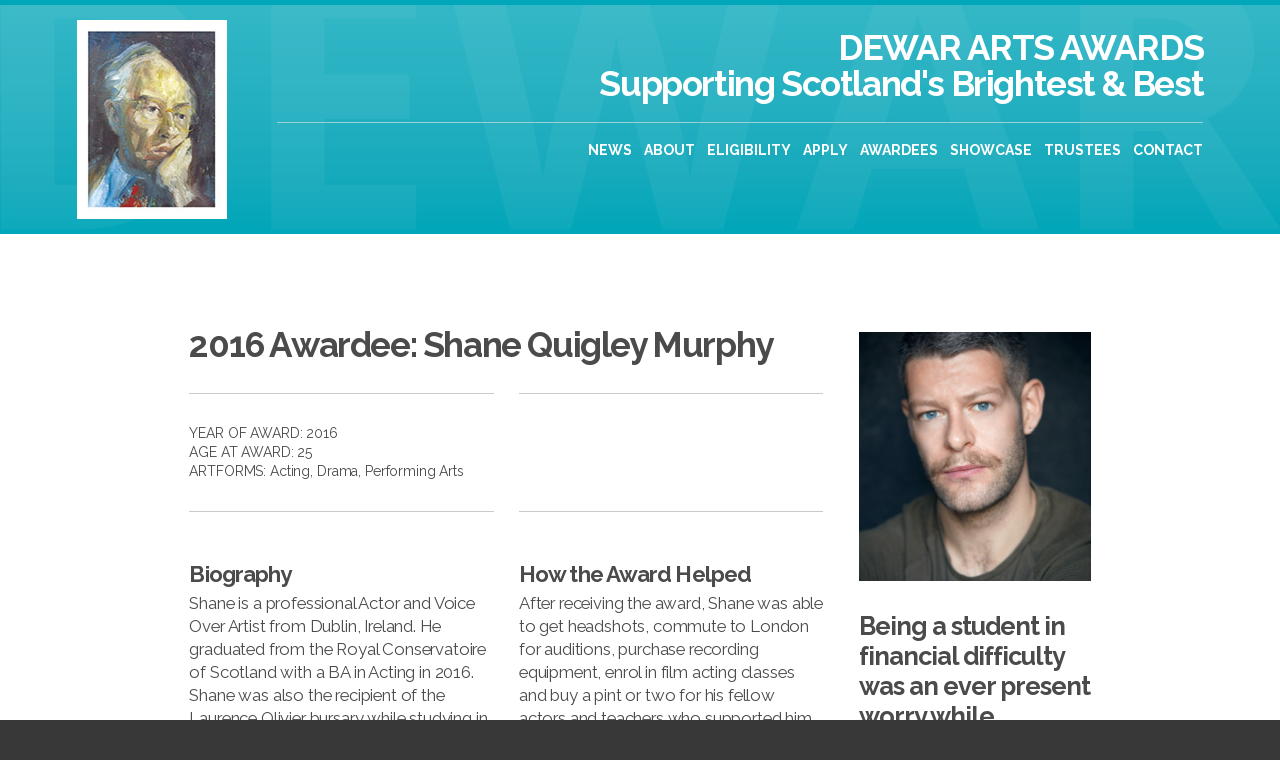

--- FILE ---
content_type: text/html; charset=UTF-8
request_url: https://www.dewarawards.org/category/awardees/2016/
body_size: 27184
content:
<!DOCTYPE html>
<html class="no-js" lang="en-GB">
<head>
<meta charset="UTF-8">
<meta name="viewport" content="width=device-width, initial-scale=1.0">
<link rel="pingback" href="https://www.dewarawards.org/xmlrpc.php">
<meta name='robots' content='index, follow, max-image-preview:large, max-snippet:-1, max-video-preview:-1' />

	<!-- This site is optimized with the Yoast SEO plugin v26.7 - https://yoast.com/wordpress/plugins/seo/ -->
	<title>2016 Archives - Dewar Awards</title>
	<link rel="canonical" href="https://www.dewarawards.org/category/awardees/2016/" />
	<link rel="next" href="https://www.dewarawards.org/category/awardees/2016/page/2/" />
	<meta property="og:locale" content="en_GB" />
	<meta property="og:type" content="article" />
	<meta property="og:title" content="2016 Archives - Dewar Awards" />
	<meta property="og:url" content="https://www.dewarawards.org/category/awardees/2016/" />
	<meta property="og:site_name" content="Dewar Awards" />
	<meta name="twitter:card" content="summary_large_image" />
	<script type="application/ld+json" class="yoast-schema-graph">{"@context":"https://schema.org","@graph":[{"@type":"CollectionPage","@id":"https://www.dewarawards.org/category/awardees/2016/","url":"https://www.dewarawards.org/category/awardees/2016/","name":"2016 Archives - Dewar Awards","isPartOf":{"@id":"https://www.dewarawards.org/#website"},"primaryImageOfPage":{"@id":"https://www.dewarawards.org/category/awardees/2016/#primaryimage"},"image":{"@id":"https://www.dewarawards.org/category/awardees/2016/#primaryimage"},"thumbnailUrl":"https://www.dewarawards.org/wp-content/uploads/2024/05/ShaneQuigleyMurphyHeadshot230x247.png","breadcrumb":{"@id":"https://www.dewarawards.org/category/awardees/2016/#breadcrumb"},"inLanguage":"en-GB"},{"@type":"ImageObject","inLanguage":"en-GB","@id":"https://www.dewarawards.org/category/awardees/2016/#primaryimage","url":"https://www.dewarawards.org/wp-content/uploads/2024/05/ShaneQuigleyMurphyHeadshot230x247.png","contentUrl":"https://www.dewarawards.org/wp-content/uploads/2024/05/ShaneQuigleyMurphyHeadshot230x247.png","width":230,"height":247},{"@type":"BreadcrumbList","@id":"https://www.dewarawards.org/category/awardees/2016/#breadcrumb","itemListElement":[{"@type":"ListItem","position":1,"name":"Home","item":"https://www.dewarawards.org/"},{"@type":"ListItem","position":2,"name":"Awardees","item":"https://www.dewarawards.org/category/awardees/"},{"@type":"ListItem","position":3,"name":"2016"}]},{"@type":"WebSite","@id":"https://www.dewarawards.org/#website","url":"https://www.dewarawards.org/","name":"Dewar Awards","description":"Supporting Scotland&#039;s Brightest and Best","potentialAction":[{"@type":"SearchAction","target":{"@type":"EntryPoint","urlTemplate":"https://www.dewarawards.org/?s={search_term_string}"},"query-input":{"@type":"PropertyValueSpecification","valueRequired":true,"valueName":"search_term_string"}}],"inLanguage":"en-GB"}]}</script>
	<!-- / Yoast SEO plugin. -->


<link rel="alternate" type="application/rss+xml" title="Dewar Awards &raquo; Feed" href="https://www.dewarawards.org/feed/" />
<link rel="alternate" type="application/rss+xml" title="Dewar Awards &raquo; 2016 Category Feed" href="https://www.dewarawards.org/category/awardees/2016/feed/" />
<style id='wp-img-auto-sizes-contain-inline-css' type='text/css'>
img:is([sizes=auto i],[sizes^="auto," i]){contain-intrinsic-size:3000px 1500px}
/*# sourceURL=wp-img-auto-sizes-contain-inline-css */
</style>
<link rel='stylesheet' id='la-icon-maneger-style-css' href='https://www.dewarawards.org/wp-content/uploads/la_icon_sets/style.min.css?ver=6.9' type='text/css' media='all' />
<style id='wp-emoji-styles-inline-css' type='text/css'>

	img.wp-smiley, img.emoji {
		display: inline !important;
		border: none !important;
		box-shadow: none !important;
		height: 1em !important;
		width: 1em !important;
		margin: 0 0.07em !important;
		vertical-align: -0.1em !important;
		background: none !important;
		padding: 0 !important;
	}
/*# sourceURL=wp-emoji-styles-inline-css */
</style>
<link rel='stylesheet' id='wp-block-library-css' href='https://www.dewarawards.org/wp-includes/css/dist/block-library/style.min.css?ver=6.9' type='text/css' media='all' />
<style id='global-styles-inline-css' type='text/css'>
:root{--wp--preset--aspect-ratio--square: 1;--wp--preset--aspect-ratio--4-3: 4/3;--wp--preset--aspect-ratio--3-4: 3/4;--wp--preset--aspect-ratio--3-2: 3/2;--wp--preset--aspect-ratio--2-3: 2/3;--wp--preset--aspect-ratio--16-9: 16/9;--wp--preset--aspect-ratio--9-16: 9/16;--wp--preset--color--black: #000000;--wp--preset--color--cyan-bluish-gray: #abb8c3;--wp--preset--color--white: #ffffff;--wp--preset--color--pale-pink: #f78da7;--wp--preset--color--vivid-red: #cf2e2e;--wp--preset--color--luminous-vivid-orange: #ff6900;--wp--preset--color--luminous-vivid-amber: #fcb900;--wp--preset--color--light-green-cyan: #7bdcb5;--wp--preset--color--vivid-green-cyan: #00d084;--wp--preset--color--pale-cyan-blue: #8ed1fc;--wp--preset--color--vivid-cyan-blue: #0693e3;--wp--preset--color--vivid-purple: #9b51e0;--wp--preset--gradient--vivid-cyan-blue-to-vivid-purple: linear-gradient(135deg,rgb(6,147,227) 0%,rgb(155,81,224) 100%);--wp--preset--gradient--light-green-cyan-to-vivid-green-cyan: linear-gradient(135deg,rgb(122,220,180) 0%,rgb(0,208,130) 100%);--wp--preset--gradient--luminous-vivid-amber-to-luminous-vivid-orange: linear-gradient(135deg,rgb(252,185,0) 0%,rgb(255,105,0) 100%);--wp--preset--gradient--luminous-vivid-orange-to-vivid-red: linear-gradient(135deg,rgb(255,105,0) 0%,rgb(207,46,46) 100%);--wp--preset--gradient--very-light-gray-to-cyan-bluish-gray: linear-gradient(135deg,rgb(238,238,238) 0%,rgb(169,184,195) 100%);--wp--preset--gradient--cool-to-warm-spectrum: linear-gradient(135deg,rgb(74,234,220) 0%,rgb(151,120,209) 20%,rgb(207,42,186) 40%,rgb(238,44,130) 60%,rgb(251,105,98) 80%,rgb(254,248,76) 100%);--wp--preset--gradient--blush-light-purple: linear-gradient(135deg,rgb(255,206,236) 0%,rgb(152,150,240) 100%);--wp--preset--gradient--blush-bordeaux: linear-gradient(135deg,rgb(254,205,165) 0%,rgb(254,45,45) 50%,rgb(107,0,62) 100%);--wp--preset--gradient--luminous-dusk: linear-gradient(135deg,rgb(255,203,112) 0%,rgb(199,81,192) 50%,rgb(65,88,208) 100%);--wp--preset--gradient--pale-ocean: linear-gradient(135deg,rgb(255,245,203) 0%,rgb(182,227,212) 50%,rgb(51,167,181) 100%);--wp--preset--gradient--electric-grass: linear-gradient(135deg,rgb(202,248,128) 0%,rgb(113,206,126) 100%);--wp--preset--gradient--midnight: linear-gradient(135deg,rgb(2,3,129) 0%,rgb(40,116,252) 100%);--wp--preset--font-size--small: 13px;--wp--preset--font-size--medium: 20px;--wp--preset--font-size--large: 36px;--wp--preset--font-size--x-large: 42px;--wp--preset--spacing--20: 0.44rem;--wp--preset--spacing--30: 0.67rem;--wp--preset--spacing--40: 1rem;--wp--preset--spacing--50: 1.5rem;--wp--preset--spacing--60: 2.25rem;--wp--preset--spacing--70: 3.38rem;--wp--preset--spacing--80: 5.06rem;--wp--preset--shadow--natural: 6px 6px 9px rgba(0, 0, 0, 0.2);--wp--preset--shadow--deep: 12px 12px 50px rgba(0, 0, 0, 0.4);--wp--preset--shadow--sharp: 6px 6px 0px rgba(0, 0, 0, 0.2);--wp--preset--shadow--outlined: 6px 6px 0px -3px rgb(255, 255, 255), 6px 6px rgb(0, 0, 0);--wp--preset--shadow--crisp: 6px 6px 0px rgb(0, 0, 0);}:where(.is-layout-flex){gap: 0.5em;}:where(.is-layout-grid){gap: 0.5em;}body .is-layout-flex{display: flex;}.is-layout-flex{flex-wrap: wrap;align-items: center;}.is-layout-flex > :is(*, div){margin: 0;}body .is-layout-grid{display: grid;}.is-layout-grid > :is(*, div){margin: 0;}:where(.wp-block-columns.is-layout-flex){gap: 2em;}:where(.wp-block-columns.is-layout-grid){gap: 2em;}:where(.wp-block-post-template.is-layout-flex){gap: 1.25em;}:where(.wp-block-post-template.is-layout-grid){gap: 1.25em;}.has-black-color{color: var(--wp--preset--color--black) !important;}.has-cyan-bluish-gray-color{color: var(--wp--preset--color--cyan-bluish-gray) !important;}.has-white-color{color: var(--wp--preset--color--white) !important;}.has-pale-pink-color{color: var(--wp--preset--color--pale-pink) !important;}.has-vivid-red-color{color: var(--wp--preset--color--vivid-red) !important;}.has-luminous-vivid-orange-color{color: var(--wp--preset--color--luminous-vivid-orange) !important;}.has-luminous-vivid-amber-color{color: var(--wp--preset--color--luminous-vivid-amber) !important;}.has-light-green-cyan-color{color: var(--wp--preset--color--light-green-cyan) !important;}.has-vivid-green-cyan-color{color: var(--wp--preset--color--vivid-green-cyan) !important;}.has-pale-cyan-blue-color{color: var(--wp--preset--color--pale-cyan-blue) !important;}.has-vivid-cyan-blue-color{color: var(--wp--preset--color--vivid-cyan-blue) !important;}.has-vivid-purple-color{color: var(--wp--preset--color--vivid-purple) !important;}.has-black-background-color{background-color: var(--wp--preset--color--black) !important;}.has-cyan-bluish-gray-background-color{background-color: var(--wp--preset--color--cyan-bluish-gray) !important;}.has-white-background-color{background-color: var(--wp--preset--color--white) !important;}.has-pale-pink-background-color{background-color: var(--wp--preset--color--pale-pink) !important;}.has-vivid-red-background-color{background-color: var(--wp--preset--color--vivid-red) !important;}.has-luminous-vivid-orange-background-color{background-color: var(--wp--preset--color--luminous-vivid-orange) !important;}.has-luminous-vivid-amber-background-color{background-color: var(--wp--preset--color--luminous-vivid-amber) !important;}.has-light-green-cyan-background-color{background-color: var(--wp--preset--color--light-green-cyan) !important;}.has-vivid-green-cyan-background-color{background-color: var(--wp--preset--color--vivid-green-cyan) !important;}.has-pale-cyan-blue-background-color{background-color: var(--wp--preset--color--pale-cyan-blue) !important;}.has-vivid-cyan-blue-background-color{background-color: var(--wp--preset--color--vivid-cyan-blue) !important;}.has-vivid-purple-background-color{background-color: var(--wp--preset--color--vivid-purple) !important;}.has-black-border-color{border-color: var(--wp--preset--color--black) !important;}.has-cyan-bluish-gray-border-color{border-color: var(--wp--preset--color--cyan-bluish-gray) !important;}.has-white-border-color{border-color: var(--wp--preset--color--white) !important;}.has-pale-pink-border-color{border-color: var(--wp--preset--color--pale-pink) !important;}.has-vivid-red-border-color{border-color: var(--wp--preset--color--vivid-red) !important;}.has-luminous-vivid-orange-border-color{border-color: var(--wp--preset--color--luminous-vivid-orange) !important;}.has-luminous-vivid-amber-border-color{border-color: var(--wp--preset--color--luminous-vivid-amber) !important;}.has-light-green-cyan-border-color{border-color: var(--wp--preset--color--light-green-cyan) !important;}.has-vivid-green-cyan-border-color{border-color: var(--wp--preset--color--vivid-green-cyan) !important;}.has-pale-cyan-blue-border-color{border-color: var(--wp--preset--color--pale-cyan-blue) !important;}.has-vivid-cyan-blue-border-color{border-color: var(--wp--preset--color--vivid-cyan-blue) !important;}.has-vivid-purple-border-color{border-color: var(--wp--preset--color--vivid-purple) !important;}.has-vivid-cyan-blue-to-vivid-purple-gradient-background{background: var(--wp--preset--gradient--vivid-cyan-blue-to-vivid-purple) !important;}.has-light-green-cyan-to-vivid-green-cyan-gradient-background{background: var(--wp--preset--gradient--light-green-cyan-to-vivid-green-cyan) !important;}.has-luminous-vivid-amber-to-luminous-vivid-orange-gradient-background{background: var(--wp--preset--gradient--luminous-vivid-amber-to-luminous-vivid-orange) !important;}.has-luminous-vivid-orange-to-vivid-red-gradient-background{background: var(--wp--preset--gradient--luminous-vivid-orange-to-vivid-red) !important;}.has-very-light-gray-to-cyan-bluish-gray-gradient-background{background: var(--wp--preset--gradient--very-light-gray-to-cyan-bluish-gray) !important;}.has-cool-to-warm-spectrum-gradient-background{background: var(--wp--preset--gradient--cool-to-warm-spectrum) !important;}.has-blush-light-purple-gradient-background{background: var(--wp--preset--gradient--blush-light-purple) !important;}.has-blush-bordeaux-gradient-background{background: var(--wp--preset--gradient--blush-bordeaux) !important;}.has-luminous-dusk-gradient-background{background: var(--wp--preset--gradient--luminous-dusk) !important;}.has-pale-ocean-gradient-background{background: var(--wp--preset--gradient--pale-ocean) !important;}.has-electric-grass-gradient-background{background: var(--wp--preset--gradient--electric-grass) !important;}.has-midnight-gradient-background{background: var(--wp--preset--gradient--midnight) !important;}.has-small-font-size{font-size: var(--wp--preset--font-size--small) !important;}.has-medium-font-size{font-size: var(--wp--preset--font-size--medium) !important;}.has-large-font-size{font-size: var(--wp--preset--font-size--large) !important;}.has-x-large-font-size{font-size: var(--wp--preset--font-size--x-large) !important;}
/*# sourceURL=global-styles-inline-css */
</style>

<style id='classic-theme-styles-inline-css' type='text/css'>
/*! This file is auto-generated */
.wp-block-button__link{color:#fff;background-color:#32373c;border-radius:9999px;box-shadow:none;text-decoration:none;padding:calc(.667em + 2px) calc(1.333em + 2px);font-size:1.125em}.wp-block-file__button{background:#32373c;color:#fff;text-decoration:none}
/*# sourceURL=/wp-includes/css/classic-themes.min.css */
</style>
<link rel='stylesheet' id='dashicons-css' href='https://www.dewarawards.org/wp-includes/css/dashicons.min.css?ver=6.9' type='text/css' media='all' />
<link rel='stylesheet' id='essgrid-blocks-editor-css-css' href='https://www.dewarawards.org/wp-content/plugins/essential-grid/public/includes/builders/gutenberg/build/index.css?ver=1768562348' type='text/css' media='all' />
<link rel='stylesheet' id='sf_styles-css' href='https://www.dewarawards.org/wp-content/plugins/superfly-menu-ZbairA/css/public.min.css?ver=6.9' type='text/css' media='all' />
<link rel='stylesheet' id='x-stack-css' href='https://www.dewarawards.org/wp-content/themes/x/framework/dist/css/site/stacks/icon.css?ver=10.7.11' type='text/css' media='all' />
<link rel='stylesheet' id='x-child-css' href='https://www.dewarawards.org/wp-content/themes/x-child/style.css?ver=10.7.11' type='text/css' media='all' />
<link rel='stylesheet' id='search-filter-flatpickr-css' href='https://www.dewarawards.org/wp-content/plugins/search-filter/assets/css/vendor/flatpickr.min.css?ver=3.1.6' type='text/css' media='all' />
<link rel='stylesheet' id='search-filter-css' href='https://www.dewarawards.org/wp-content/plugins/search-filter-pro/assets/css/frontend/frontend.css?ver=3.1.6' type='text/css' media='all' />
<link rel='stylesheet' id='search-filter-ugc-styles-css' href='https://www.dewarawards.org/wp-content/uploads/search-filter/style.css?ver=25' type='text/css' media='all' />
<link rel='stylesheet' id='tp-fontello-css' href='https://www.dewarawards.org/wp-content/plugins/essential-grid/public/assets/font/fontello/css/fontello.css?ver=3.1.10' type='text/css' media='all' />
<link rel='stylesheet' id='esg-plugin-settings-css' href='https://www.dewarawards.org/wp-content/plugins/essential-grid/public/assets/css/settings.css?ver=3.1.10' type='text/css' media='all' />
<style id='cs-inline-css' type='text/css'>
@media (min-width:1200px){.x-hide-xl{display:none !important;}}@media (min-width:979px) and (max-width:1199px){.x-hide-lg{display:none !important;}}@media (min-width:767px) and (max-width:978px){.x-hide-md{display:none !important;}}@media (min-width:480px) and (max-width:766px){.x-hide-sm{display:none !important;}}@media (max-width:479px){.x-hide-xs{display:none !important;}} a,h1 a:hover,h2 a:hover,h3 a:hover,h4 a:hover,h5 a:hover,h6 a:hover,#respond .required,.x-pagination a:hover,.x-pagination span.current,.woocommerce-pagination a:hover,.woocommerce-pagination span[aria-current],.widget_tag_cloud .tagcloud a:hover,.widget_product_tag_cloud .tagcloud a:hover,.x-scroll-top:hover,.x-comment-author a:hover,.mejs-button button:hover{color:rgb(0,166,185);}a:hover{color:rgb(255,150,0);}a.x-img-thumbnail:hover,textarea:focus,input[type="text"]:focus,input[type="password"]:focus,input[type="datetime"]:focus,input[type="datetime-local"]:focus,input[type="date"]:focus,input[type="month"]:focus,input[type="time"]:focus,input[type="week"]:focus,input[type="number"]:focus,input[type="email"]:focus,input[type="url"]:focus,input[type="search"]:focus,input[type="tel"]:focus,input[type="color"]:focus,.uneditable-input:focus,.x-pagination a:hover,.x-pagination span.current,.woocommerce-pagination a:hover,.woocommerce-pagination span[aria-current],.widget_tag_cloud .tagcloud a:hover,.widget_product_tag_cloud .tagcloud a:hover,.x-scroll-top:hover{border-color:rgb(0,166,185);}.flex-direction-nav a,.flex-control-nav a:hover,.flex-control-nav a.flex-active,.x-dropcap,.x-skill-bar .bar,.x-pricing-column.featured h2,.x-portfolio-filters,.x-entry-share .x-share:hover,.widget_price_filter .ui-slider .ui-slider-range,.mejs-time-current{background-color:rgb(0,166,185);}.x-portfolio-filters:hover{background-color:rgb(255,150,0);}.entry-title:before{display:none;}.x-comment-author,.x-comment-time,.comment-form-author label,.comment-form-email label,.comment-form-url label,.comment-form-rating label,.comment-form-comment label{font-family:"Lato",sans-serif;}.x-comment-time,.entry-thumb:before,.p-meta{color:rgb(75,75,75);}.entry-title a:hover,.x-comment-author,.x-comment-author a,.comment-form-author label,.comment-form-email label,.comment-form-url label,.comment-form-rating label,.comment-form-comment label,.x-accordion-heading .x-accordion-toggle,.x-nav-tabs > li > a:hover,.x-nav-tabs > .active > a,.x-nav-tabs > .active > a:hover,.mejs-button button{color:rgb(75,75,75);}.h-comments-title small,.h-feature-headline span i,.x-portfolio-filters-menu,.mejs-time-loaded{background-color:rgb(75,75,75) !important;}@media (min-width:1200px){.x-sidebar{width:250px;overflow-y:auto;}body.x-sidebar-content-active,body[class*="page-template-template-blank"].x-sidebar-content-active.x-blank-template-sidebar-active{padding-left:250px;}body.x-content-sidebar-active,body[class*="page-template-template-blank"].x-content-sidebar-active.x-blank-template-sidebar-active{padding-right:250px;}}html{font-size:14px;}@media (min-width:479px){html{font-size:14px;}}@media (min-width:766px){html{font-size:14px;}}@media (min-width:978px){html{font-size:14px;}}@media (min-width:1199px){html{font-size:14px;}}body{font-style:normal;font-weight:400;color:rgb(75,75,75);background:rgb(56,56,56);}.w-b{font-weight:400 !important;}h1,h2,h3,h4,h5,h6,.h1,.h2,.h3,.h4,.h5,.h6,.x-text-headline{font-family:"Lato",sans-serif;font-style:normal;font-weight:700;}h1,.h1{letter-spacing:-0.035em;}h2,.h2{letter-spacing:-0.035em;}h3,.h3{letter-spacing:-0.035em;}h4,.h4{letter-spacing:-0.035em;}h5,.h5{letter-spacing:-0.035em;}h6,.h6{letter-spacing:-0.035em;}.w-h{font-weight:700 !important;}.x-container.width{width:88%;}.x-container.max{max-width:1300px;}.x-bar-content.x-container.width{flex-basis:88%;}.x-main.full{float:none;clear:both;display:block;width:auto;}@media (max-width:978.98px){.x-main.full,.x-main.left,.x-main.right,.x-sidebar.left,.x-sidebar.right{float:none;display:block;width:auto !important;}}.entry-header,.entry-content{font-size:1rem;}body,input,button,select,textarea{font-family:"Lato",sans-serif;}h1,h2,h3,h4,h5,h6,.h1,.h2,.h3,.h4,.h5,.h6,h1 a,h2 a,h3 a,h4 a,h5 a,h6 a,.h1 a,.h2 a,.h3 a,.h4 a,.h5 a,.h6 a,blockquote{color:rgb(75,75,75);}.cfc-h-tx{color:rgb(75,75,75) !important;}.cfc-h-bd{border-color:rgb(75,75,75) !important;}.cfc-h-bg{background-color:rgb(75,75,75) !important;}.cfc-b-tx{color:rgb(75,75,75) !important;}.cfc-b-bd{border-color:rgb(75,75,75) !important;}.cfc-b-bg{background-color:rgb(75,75,75) !important;}.x-btn,.button,[type="submit"]{color:#ffffff;border-color:#ac1100;background-color:#ff2a13;margin-bottom:0.25em;text-shadow:0 0.075em 0.075em rgba(0,0,0,0.5);box-shadow:0 0.25em 0 0 #a71000,0 4px 9px rgba(0,0,0,0.75);border-radius:0.25em;}.x-btn:hover,.button:hover,[type="submit"]:hover{color:#ffffff;border-color:#600900;background-color:#ef2201;margin-bottom:0.25em;text-shadow:0 0.075em 0.075em rgba(0,0,0,0.5);box-shadow:0 0.25em 0 0 #a71000,0 4px 9px rgba(0,0,0,0.75);}.x-btn.x-btn-real,.x-btn.x-btn-real:hover{margin-bottom:0.25em;text-shadow:0 0.075em 0.075em rgba(0,0,0,0.65);}.x-btn.x-btn-real{box-shadow:0 0.25em 0 0 #a71000,0 4px 9px rgba(0,0,0,0.75);}.x-btn.x-btn-real:hover{box-shadow:0 0.25em 0 0 #a71000,0 4px 9px rgba(0,0,0,0.75);}.x-btn.x-btn-flat,.x-btn.x-btn-flat:hover{margin-bottom:0;text-shadow:0 0.075em 0.075em rgba(0,0,0,0.65);box-shadow:none;}.x-btn.x-btn-transparent,.x-btn.x-btn-transparent:hover{margin-bottom:0;border-width:3px;text-shadow:none;text-transform:uppercase;background-color:transparent;box-shadow:none;}.x-navbar .desktop .x-nav > li > a,.x-navbar .desktop .sub-menu a,.x-navbar .mobile .x-nav li a{color:rgb(255,255,255);}.x-navbar .desktop .x-nav > li > a:hover,.x-navbar .desktop .x-nav > .x-active > a,.x-navbar .desktop .x-nav > .current-menu-item > a,.x-navbar .desktop .sub-menu a:hover,.x-navbar .desktop .sub-menu .x-active > a,.x-navbar .desktop .sub-menu .current-menu-item > a,.x-navbar .desktop .x-nav .x-megamenu > .sub-menu > li > a,.x-navbar .mobile .x-nav li > a:hover,.x-navbar .mobile .x-nav .x-active > a,.x-navbar .mobile .x-nav .current-menu-item > a{color:rgb(255,150,0);}.x-navbar .desktop .x-nav > li > a{height:219px;padding-top:37px;}.x-navbar .desktop .x-nav > li ul{top:219px;}@media (min-width:1200px){body.x-sidebar-content-active .x-widgetbar,body.x-sidebar-content-active .x-navbar-fixed-top,body[class*="page-template-template-blank"].x-sidebar-content-active.x-blank-template-sidebar-active .x-widgetbar,body[class*="page-template-template-blank"].x-sidebar-content-active.x-blank-template-sidebar-active .x-navbar-fixed-top{left:250px;}body.x-content-sidebar-active .x-widgetbar,body.x-content-sidebar-active .x-navbar-fixed-top,body[class*="page-template-template-blank"].x-content-sidebar-active.x-blank-template-sidebar-active .x-widgetbar,body[class*="page-template-template-blank"].x-content-sidebar-active.x-blank-template-sidebar-active .x-navbar-fixed-top{right:250px;}}@media (max-width:979px){}.x-navbar-inner{min-height:219px;}.x-brand{margin-top:22px;font-family:"Lato",sans-serif;font-size:42px;font-style:normal;font-weight:700;letter-spacing:-0.035em;text-transform:uppercase;color:#272727;}.x-brand:hover,.x-brand:focus{color:#272727;}.x-brand img{width:calc(px / 2);}.x-navbar .x-nav-wrap .x-nav > li > a{font-family:"Lato",sans-serif;font-style:normal;font-weight:700;letter-spacing:0.085em;text-transform:uppercase;}.x-navbar .desktop .x-nav > li > a{font-size:13px;}.x-navbar .desktop .x-nav > li > a:not(.x-btn-navbar-woocommerce){padding-left:20px;padding-right:20px;}.x-navbar .desktop .x-nav > li > a > span{padding-right:calc(1.25em - 0.085em);}.x-btn-navbar{margin-top:20px;}.x-btn-navbar,.x-btn-navbar.collapsed{font-size:24px;}@media (max-width:979px){.x-widgetbar{left:0;right:0;}}.bg .mejs-container,.x-video .mejs-container{position:unset !important;} @font-face{font-family:'FontAwesomePro';font-style:normal;font-weight:900;font-display:block;src:url('https://www.dewarawards.org/wp-content/plugins/cornerstone/assets/fonts/fa-solid-900.woff2?ver=6.7.2') format('woff2'),url('https://www.dewarawards.org/wp-content/plugins/cornerstone/assets/fonts/fa-solid-900.ttf?ver=6.7.2') format('truetype');}[data-x-fa-pro-icon]{font-family:"FontAwesomePro" !important;}[data-x-fa-pro-icon]:before{content:attr(data-x-fa-pro-icon);}[data-x-icon],[data-x-icon-o],[data-x-icon-l],[data-x-icon-s],[data-x-icon-b],[data-x-icon-sr],[data-x-icon-ss],[data-x-icon-sl],[data-x-fa-pro-icon],[class*="cs-fa-"]{display:inline-flex;font-style:normal;font-weight:400;text-decoration:inherit;text-rendering:auto;-webkit-font-smoothing:antialiased;-moz-osx-font-smoothing:grayscale;}[data-x-icon].left,[data-x-icon-o].left,[data-x-icon-l].left,[data-x-icon-s].left,[data-x-icon-b].left,[data-x-icon-sr].left,[data-x-icon-ss].left,[data-x-icon-sl].left,[data-x-fa-pro-icon].left,[class*="cs-fa-"].left{margin-right:0.5em;}[data-x-icon].right,[data-x-icon-o].right,[data-x-icon-l].right,[data-x-icon-s].right,[data-x-icon-b].right,[data-x-icon-sr].right,[data-x-icon-ss].right,[data-x-icon-sl].right,[data-x-fa-pro-icon].right,[class*="cs-fa-"].right{margin-left:0.5em;}[data-x-icon]:before,[data-x-icon-o]:before,[data-x-icon-l]:before,[data-x-icon-s]:before,[data-x-icon-b]:before,[data-x-icon-sr]:before,[data-x-icon-ss]:before,[data-x-icon-sl]:before,[data-x-fa-pro-icon]:before,[class*="cs-fa-"]:before{line-height:1;}@font-face{font-family:'FontAwesome';font-style:normal;font-weight:900;font-display:block;src:url('https://www.dewarawards.org/wp-content/plugins/cornerstone/assets/fonts/fa-solid-900.woff2?ver=6.7.2') format('woff2'),url('https://www.dewarawards.org/wp-content/plugins/cornerstone/assets/fonts/fa-solid-900.ttf?ver=6.7.2') format('truetype');}[data-x-icon],[data-x-icon-s],[data-x-icon][class*="cs-fa-"]{font-family:"FontAwesome" !important;font-weight:900;}[data-x-icon]:before,[data-x-icon][class*="cs-fa-"]:before{content:attr(data-x-icon);}[data-x-icon-s]:before{content:attr(data-x-icon-s);}@font-face{font-family:'FontAwesomeRegular';font-style:normal;font-weight:400;font-display:block;src:url('https://www.dewarawards.org/wp-content/plugins/cornerstone/assets/fonts/fa-regular-400.woff2?ver=6.7.2') format('woff2'),url('https://www.dewarawards.org/wp-content/plugins/cornerstone/assets/fonts/fa-regular-400.ttf?ver=6.7.2') format('truetype');}@font-face{font-family:'FontAwesomePro';font-style:normal;font-weight:400;font-display:block;src:url('https://www.dewarawards.org/wp-content/plugins/cornerstone/assets/fonts/fa-regular-400.woff2?ver=6.7.2') format('woff2'),url('https://www.dewarawards.org/wp-content/plugins/cornerstone/assets/fonts/fa-regular-400.ttf?ver=6.7.2') format('truetype');}[data-x-icon-o]{font-family:"FontAwesomeRegular" !important;}[data-x-icon-o]:before{content:attr(data-x-icon-o);}@font-face{font-family:'FontAwesomeLight';font-style:normal;font-weight:300;font-display:block;src:url('https://www.dewarawards.org/wp-content/plugins/cornerstone/assets/fonts/fa-light-300.woff2?ver=6.7.2') format('woff2'),url('https://www.dewarawards.org/wp-content/plugins/cornerstone/assets/fonts/fa-light-300.ttf?ver=6.7.2') format('truetype');}@font-face{font-family:'FontAwesomePro';font-style:normal;font-weight:300;font-display:block;src:url('https://www.dewarawards.org/wp-content/plugins/cornerstone/assets/fonts/fa-light-300.woff2?ver=6.7.2') format('woff2'),url('https://www.dewarawards.org/wp-content/plugins/cornerstone/assets/fonts/fa-light-300.ttf?ver=6.7.2') format('truetype');}[data-x-icon-l]{font-family:"FontAwesomeLight" !important;font-weight:300;}[data-x-icon-l]:before{content:attr(data-x-icon-l);}@font-face{font-family:'FontAwesomeBrands';font-style:normal;font-weight:normal;font-display:block;src:url('https://www.dewarawards.org/wp-content/plugins/cornerstone/assets/fonts/fa-brands-400.woff2?ver=6.7.2') format('woff2'),url('https://www.dewarawards.org/wp-content/plugins/cornerstone/assets/fonts/fa-brands-400.ttf?ver=6.7.2') format('truetype');}[data-x-icon-b]{font-family:"FontAwesomeBrands" !important;}[data-x-icon-b]:before{content:attr(data-x-icon-b);}.widget.widget_rss li .rsswidget:before{content:"\f35d";padding-right:0.4em;font-family:"FontAwesome";}
/*# sourceURL=cs-inline-css */
</style>
<script type="text/javascript">
		if ( ! Object.hasOwn( window, 'searchAndFilter' ) ) {
			window.searchAndFilter = {};
		}
		</script><script type="text/javascript" src="https://www.dewarawards.org/wp-includes/js/jquery/jquery.min.js?ver=3.7.1" id="jquery-core-js"></script>
<script type="text/javascript" src="https://www.dewarawards.org/wp-includes/js/jquery/jquery-migrate.min.js?ver=3.4.1" id="jquery-migrate-js"></script>
<script type="text/javascript" src="https://www.dewarawards.org/wp-content/plugins/superfly-menu-ZbairA/includes/vendor/looks_awesome/icon_manager/js/md5.js?ver=1.0,0" id="la-icon-manager-md5-js"></script>
<script type="text/javascript" src="https://www.dewarawards.org/wp-content/plugins/superfly-menu-ZbairA/includes/vendor/looks_awesome/icon_manager/js/util.js?ver=1.0,0" id="la-icon-manager-util-js"></script>
<script type="text/javascript" id="sf_main-js-extra">
/* <![CDATA[ */
var SF_Opts = {"wp_menu_id":"3","social":[],"search":"no","blur":"no","fade":"yes","test_mode":"no","hide_def":"no","mob_nav":"no","dynamic":"no","parent_ignore":"yes","sidebar_style":"side","sidebar_behaviour":"slide","alt_menu":"","sidebar_pos":"left","width_panel_1":"225","width_panel_2":"250","width_panel_3":"250","width_panel_4":"200","base_color":"#01A6B9","opening_type":"hover","sub_type":"flyout","video_bg":"","video_mob":"no","video_preload":"no","sub_mob_type":"dropdown","sub_opening_type":"hover","label":"metro","label_top":"0px","label_size":"53","label_vis":"no","item_padding":"25","bg":"","path":"https://www.dewarawards.org/wp-content/plugins/superfly-menu-ZbairA/img/","menu":"{\"3\":{\"term_id\":3,\"name\":\"Main Nav\",\"loc\":{\"pages\":{\"11\":1,\"32\":1,\"35\":1,\"38\":1,\"42\":1,\"44\":1,\"46\":1,\"49\":1,\"50\":1,\"51\":1,\"67\":1,\"150\":1,\"198\":1,\"200\":1,\"201\":1,\"204\":1,\"3006\":1},\"cposts\":{\"lscontentblock\":1,\"x-portfolio\":1},\"cats\":{\"2\":1,\"4\":1,\"5\":1,\"6\":1,\"7\":1,\"8\":1,\"9\":1,\"10\":1,\"11\":1,\"12\":1,\"13\":1,\"14\":1,\"15\":1,\"16\":1,\"17\":1,\"18\":1,\"19\":1,\"20\":1,\"21\":1,\"22\":1,\"23\":1,\"24\":1,\"25\":1,\"26\":1,\"27\":1,\"28\":1,\"29\":1,\"30\":1,\"31\":1},\"taxes\":{},\"langs\":{},\"wp_pages\":{\"front\":1,\"home\":1,\"archive\":1,\"single\":1,\"forbidden\":1,\"search\":1},\"ids\":[\"\"]},\"isDef\":true}}","togglers":"#custom_toggle","subMenuSupport":"yes","subMenuSelector":"sub-menu, children","eventsInterval":"51","activeClassSelector":"current-menu-item","allowedTags":"DIV, NAV, UL, OL, LI, A, P, H1, H2, H3, H4, SPAN","menuData":[],"siteBase":"https://www.dewarawards.org","plugin_ver":"5.0.15"};
//# sourceURL=sf_main-js-extra
/* ]]> */
</script>
<script type="text/javascript" src="https://www.dewarawards.org/wp-content/plugins/superfly-menu-ZbairA/js/public.min.js?ver=5.0.15" id="sf_main-js"></script>
<script type="text/javascript" src="https://www.dewarawards.org/wp-content/plugins/search-filter/assets/js/vendor/flatpickr.min.js?ver=3.1.6" id="search-filter-flatpickr-js"></script>
<script type="text/javascript" id="search-filter-js-before">
/* <![CDATA[ */
window.searchAndFilter.frontend = {"fields":{},"queries":{},"library":{"fields":{},"components":{}},"restNonce":"aca8b237b7","homeUrl":"https:\/\/www.dewarawards.org","isPro":true,"suggestionsNonce":"44af117d66"};
//# sourceURL=search-filter-js-before
/* ]]> */
</script>
<script type="text/javascript" src="https://www.dewarawards.org/wp-content/plugins/search-filter-pro/assets/js/frontend/frontend.js?ver=3.1.6" id="search-filter-js"></script>
<script type="text/javascript" id="tp-tools-js-before">
/* <![CDATA[ */
window.ESG ??={};ESG.E ??={};ESG.E.site_url='https://www.dewarawards.org';ESG.E.plugin_url='https://www.dewarawards.org/wp-content/plugins/essential-grid/';ESG.E.ajax_url='https://www.dewarawards.org/wp-admin/admin-ajax.php';ESG.E.nonce='7b575d6af6';ESG.E.tptools=true;ESG.E.waitTptFunc ??=[];ESG.F ??={};ESG.F.waitTpt=() =>{if ( typeof jQuery==='undefined' ||!window?._tpt?.regResource ||!ESG?.E?.plugin_url ||(!ESG.E.tptools && !window?.SR7?.E?.plugin_url) ) return setTimeout(ESG.F.waitTpt,29);if (!window._tpt.gsap) window._tpt.regResource({id:'tpgsap',url:ESG.E.tptools && ESG.E.plugin_url+'public/assets/js/libs/tpgsap.js' ||SR7.E.plugin_url + 'public/js/libs/tpgsap.js'});_tpt.checkResources(['tpgsap']).then(() =>{if (window.tpGS && !_tpt?.Back){_tpt.eases=tpGS.eases;Object.keys(_tpt.eases).forEach((e) => {_tpt[e] ===undefined && (_tpt[e]=tpGS[e])});}ESG.E.waitTptFunc.forEach((f) =>{typeof f ==='function' && f();});ESG.E.waitTptFunc=[];});}
//# sourceURL=tp-tools-js-before
/* ]]> */
</script>
<script type="text/javascript" src="https://www.dewarawards.org/wp-content/plugins/essential-grid/public/assets/js/libs/tptools.js?ver=6.7.36" id="tp-tools-js" async="async" data-wp-strategy="async"></script>
<script></script><link rel="https://api.w.org/" href="https://www.dewarawards.org/wp-json/" /><link rel="alternate" title="JSON" type="application/json" href="https://www.dewarawards.org/wp-json/wp/v2/categories/17" /><link rel="preconnect" href="https://fonts.gstatic.com">
<link href="https://fonts.googleapis.com/css2?family=Raleway:wght@400;700&display=swap" rel="stylesheet">
<link rel="stylesheet" href="https://use.fontawesome.com/releases/v5.7.2/css/all.css" integrity="sha384-fnmOCqbTlWIlj8LyTjo7mOUStjsKC4pOpQbqyi7RrhN7udi9RwhKkMHpvLbHG9Sr" crossorigin="anonymous">
<link rel="stylesheet" href="https://cdnjs.cloudflare.com/ajax/libs/font-awesome/6.4.2/css/brands.min.css" integrity="sha512-W/zrbCncQnky/EzL+/AYwTtosvrM+YG/V6piQLSe2HuKS6cmbw89kjYkp3tWFn1dkWV7L1ruvJyKbLz73Vlgfg==" crossorigin="anonymous" referrerpolicy="no-referrer"/>
<!-- Google tag (gtag.js) --> <script async src="https://www.googletagmanager.com/gtag/js?id=G-DQMTDPBJC7"></script> <script> window.dataLayer = window.dataLayer || []; function gtag(){dataLayer.push(arguments);} gtag('js', new Date()); gtag('config', 'G-DQMTDPBJC7'); </script><script>

    // global
    window.SFM_is_mobile = (function () {
        var n = navigator.userAgent;
        var reg = new RegExp('Android\s([0-9\.]*)')
        var match = n.toLowerCase().match(reg);
        var android =  match ? parseFloat(match[1]) : false;
        if (android && android < 3.6) return

        return n.match(/Android|BlackBerry|IEMobile|iPhone|iPad|iPod|Opera Mini/i)
    })();

    window.SFM_current_page_menu = '3';

    (function(){

        var mob_bar = '';
        var pos = 'left';
        var iconbar = '';

        var SFM_skew_disabled = ( function( ) {
            var window_width = window.innerWidth;
            var sfm_width = 225;
            if ( sfm_width * 2 >= window_width ) {
                return true;
            }
            return false;
        } )( );

        var classes = SFM_is_mobile ? 'sfm-mobile' : 'sfm-desktop';
        var html = document.getElementsByTagName('html')[0]; // pointer
        classes += mob_bar ? ' sfm-mob-nav' : '';
        classes += ' sfm-pos-' + pos;
        classes += iconbar ? ' sfm-bar' : '';
		classes += SFM_skew_disabled ? ' sfm-skew-disabled' : '';

        html.className = html.className == '' ?  classes : html.className + ' ' + classes;

    })();
</script>
<style type="text/css" id="superfly-dynamic">
    @font-face {
        font-family: 'sfm-icomoon';
        src:url('https://www.dewarawards.org/wp-content/plugins/superfly-menu-ZbairA/img/fonts/icomoon.eot?wehgh4');
        src: url('https://www.dewarawards.org/wp-content/plugins/superfly-menu-ZbairA/img/fonts/icomoon.svg?wehgh4#icomoon') format('svg'),
        url('https://www.dewarawards.org/wp-content/plugins/superfly-menu-ZbairA/img/fonts/icomoon.eot?#iefixwehgh4') format('embedded-opentype'),
        url('https://www.dewarawards.org/wp-content/plugins/superfly-menu-ZbairA/img/fonts/icomoon.woff?wehgh4') format('woff'),
        url('https://www.dewarawards.org/wp-content/plugins/superfly-menu-ZbairA/img/fonts/icomoon.ttf?wehgh4') format('truetype');
        font-weight: normal;
        font-style: normal;
        font-display: swap;
    }
        .sfm-navicon, .sfm-navicon:after, .sfm-navicon:before, .sfm-sidebar-close:before, .sfm-sidebar-close:after {
        height: 1px !important;
    }
    .sfm-label-square .sfm-navicon-button, .sfm-label-rsquare .sfm-navicon-button, .sfm-label-circle .sfm-navicon-button {
    border-width: 1px !important;
    }

    .sfm-vertical-nav .sfm-submenu-visible > a .sfm-sm-indicator i:after {
    -webkit-transform: rotate(180deg);
    transform: rotate(180deg);
    }

    #sfm-mob-navbar .sfm-navicon-button:after {
    /*width: 30px;*/
    }

    .sfm-pos-right .sfm-vertical-nav .sfm-has-child-menu > a:before {
    display: none;
    }

    #sfm-sidebar.sfm-vertical-nav .sfm-menu .sfm-sm-indicator {
    /*background: rgba(255,255,255,0.085);*/
    }

    .sfm-pos-right #sfm-sidebar.sfm-vertical-nav .sfm-menu li a {
    /*padding-left: 10px !important;*/
    }

    .sfm-pos-right #sfm-sidebar.sfm-vertical-nav .sfm-sm-indicator {
    left: auto;
    right: 0;
    }

    #sfm-sidebar.sfm-compact .sfm-nav {
    min-height: 50vh;
    height: auto;
    max-height: none;
    margin-top: 0px;
    }

    #sfm-sidebar.sfm-compact  input[type=search] {
    font-size: 16px;
    }
    /*}*/

            #sfm-sidebar .sfm-sidebar-bg, #sfm-sidebar .sfm-social {
        background-color: #01A6B9 !important;
        }

            #sfm-sidebar .sfm-logo img {
        max-height: px;
        }
    

    #sfm-sidebar, .sfm-sidebar-bg, #sfm-sidebar .sfm-nav, #sfm-sidebar .sfm-widget, #sfm-sidebar .sfm-logo, #sfm-sidebar .sfm-social, .sfm-style-toolbar .sfm-copy {
    width: 225px;
    }
        #sfm-sidebar:not(.sfm-iconbar) .sfm-menu li > a span{
        max-width: calc(225px - 80px);    }
    #sfm-sidebar .sfm-social {
    background-color: transparent !important;
    }

    

    
    
    
    
    #sfm-sidebar .sfm-menu li > a:before {
        background: #ffc600;
    }

    #sfm-sidebar .sfm-menu-level-1 li > a:before {
        background: #ffffff;
    }

    #sfm-sidebar .sfm-menu-level-2 li > a:before {
        background: #ffffff;
    }
    #sfm-sidebar .sfm-menu-level-3 li > a:before {
        background: #ffffff;
    }

    @media only screen and (min-width: 800px) {
        #sfm-sidebar .sfm-menu-level-0 li:hover:before,
        #sfm-sidebar .sfm-menu-level-0 li.sfm-active-item:before,
        #sfm-sidebar .sfm-menu-level-0 li.sfm-active-smooth:before {
            background-color: #aaaaaa;
        }
    }

    #sfm-sidebar .sfm-view-level-1 .sfm-menu li:hover:before,
    #sfm-sidebar .sfm-view-level-1 .sfm-menu li.sfm-active-item:before {
        background-color: #ffffff;
    }

    #sfm-sidebar .sfm-view-level-2 .sfm-menu li:hover:before,
    #sfm-sidebar .sfm-view-level-2 .sfm-menu li.sfm-active-item:before {
        background-color: #ffffff;
    }

    #sfm-sidebar .sfm-view-level-3 .sfm-menu li:hover:before,
    #sfm-sidebar .sfm-view-level-3 .sfm-menu li.sfm-active-item:before {
        background-color: #ffffff;
    }
        #sfm-sidebar .sfm-menu li:hover > a span,
    #sfm-sidebar .sfm-menu li > a:focus span,
    #sfm-sidebar .sfm-menu li:hover > a img,
    #sfm-sidebar .sfm-menu li > a:focus img,
    #sfm-sidebar .sfm-menu li:hover > a .la_icon,
    #sfm-sidebar .sfm-menu li > a:focus .la_icon,
    #sfm-sidebar .sfm-menu li.sfm-submenu-visible > a img,
    #sfm-sidebar .sfm-menu li.sfm-submenu-visible > a .la_icon,
    #sfm-sidebar .sfm-menu li.sfm-submenu-visible > a span {
    right: -2px;
    left: auto;
    }

    .sfm-pos-right .sfm-sub-flyout #sfm-sidebar .sfm-menu li > a:focus span,
    .sfm-pos-right .sfm-sub-flyout #sfm-sidebar .sfm-menu li:hover > a span,
    .sfm-pos-right .sfm-sub-flyout #sfm-sidebar .sfm-menu li:hover > a img,
    .sfm-pos-right .sfm-sub-flyout #sfm-sidebar .sfm-menu li > a:focus img,
    .sfm-pos-right .sfm-sub-flyout #sfm-sidebar .sfm-menu li.sfm-submenu-visible > a img,
    .sfm-pos-right .sfm-sub-flyout #sfm-sidebar .sfm-menu li.sfm-submenu-visible > a span {
    right: 2px;
    left: auto;
    }

        #sfm-sidebar .sfm-menu li a,
        #sfm-sidebar .sfm-chapter,
        #sfm-sidebar .widget-area,
        .sfm-search-form input {
        padding-left: 10% !important;
        }

        .sfm-pos-right .sfm-sub-flyout #sfm-sidebar .sfm-menu li a,
        .sfm-pos-right .sfm-sub-flyout #sfm-sidebar .sfm-view .sfm-back-parent,
        .sfm-pos-right .sfm-sub-flyout #sfm-sidebar .sfm-chapter,
        .sfm-pos-right .sfm-sub-flyout #sfm-sidebar .widget-area,
        .sfm-pos-right .sfm-sub-flyout .sfm-search-form input {
        padding-left: 14% !important;
        }
                #sfm-sidebar .sfm-child-menu.sfm-menu-level-1 li a {
        padding-left: 12% !important;
        }
        #sfm-sidebar .sfm-child-menu.sfm-menu-level-2 li a {
        padding-left: 14% !important;
        }
    
        #sfm-sidebar.sfm-compact .sfm-social li {
        text-align: left;
        }

        #sfm-sidebar.sfm-compact .sfm-social:before {
        right: auto;
        left: auto;
        left: 10%;
        }

                #sfm-sidebar:after {
    display: none !important;
    }

    


    #sfm-sidebar,
    .sfm-pos-right .sfm-sidebar-slide.sfm-body-pushed #sfm-mob-navbar {
    -webkit-transform: translate3d(-225px,0,0);
    transform: translate3d(-225px,0,0);
    }


    .sfm-pos-right #sfm-sidebar, .sfm-sidebar-slide.sfm-body-pushed #sfm-mob-navbar {
    -webkit-transform: translate3d(225px,0,0);
    transform: translate3d(225px,0,0);
    }



    .sfm-pos-left #sfm-sidebar .sfm-view-level-1 {
    left: 225px;
    width: 250px;
    -webkit-transform: translate3d(-250px,0,0);
    transform: translate3d(-250px,0,0);
    }

    #sfm-sidebar .sfm-view-level-1 .sfm-menu {
         width: 250px;
    }
    #sfm-sidebar .sfm-view-level-2 .sfm-menu {
         width: 250px;
    }
    #sfm-sidebar .sfm-view-level-3 .sfm-menu {
         width: 200px;
    }

    .sfm-pos-right #sfm-sidebar .sfm-view-level-1 {
    left: auto;
    right: 225px;
    width: 250px;
    -webkit-transform: translate3d(250px,0,0);
    transform: translate3d(250px,0,0);
    }

    .sfm-pos-left #sfm-sidebar .sfm-view-level-2 {
    left: 475px;
    width: 250px;
    -webkit-transform: translate3d(-725px,0,0);
    transform: translate3d(-725px,0,0);
    }

    .sfm-pos-right #sfm-sidebar .sfm-view-level-2
    {
    left: auto;
    right: 475px;
    width: 250px;
    -webkit-transform: translate3d(725px,0,0);
    transform: translate3d(725px,0,0);
    }

    .sfm-pos-left #sfm-sidebar .sfm-view-level-3 {
    left: 725px;
    width: 200px;
    -webkit-transform: translate3d(-925px,0,0);
    transform: translate3d(-925px,0,0);
    }

    .sfm-pos-right #sfm-sidebar .sfm-view-level-3 {
    left: auto;
    right: 725px;
    width: 200px;
    -webkit-transform: translate3d(725px,0,0);
    transform: translate3d(725px,0,0);
    }

    .sfm-view-pushed-1 #sfm-sidebar .sfm-view-level-2 {
    -webkit-transform: translate3d(-250px,0,0);
    transform: translate3d(-250px,0,0);
    }

    .sfm-pos-right .sfm-view-pushed-1 #sfm-sidebar .sfm-view-level-2 {
    -webkit-transform: translate3d(250px,0,0);
    transform: translate3d(250px,0,0);
    }

    .sfm-view-pushed-2 #sfm-sidebar .sfm-view-level-3 {
    -webkit-transform: translate3d(-200px,0,0);
    transform: translate3d(-200px,0,0);
    }

    .sfm-pos-right .sfm-view-pushed-2 #sfm-sidebar .sfm-view-level-3 {
    -webkit-transform: translate3d(200px,0,0);
    transform: translate3d(200px,0,0);
    }

    .sfm-sub-swipe #sfm-sidebar .sfm-view-level-1,
    .sfm-sub-swipe #sfm-sidebar .sfm-view-level-2,
    .sfm-sub-swipe #sfm-sidebar .sfm-view-level-3,
    .sfm-sub-swipe #sfm-sidebar .sfm-view-level-custom,
    .sfm-sub-dropdown #sfm-sidebar .sfm-view-level-custom {
    left: 225px;
    width: 225px;
    }

    .sfm-sub-dropdown #sfm-sidebar .sfm-view-level-custom {
    width: 225px !important;
    }

    .sfm-sub-swipe #sfm-sidebar .sfm-view-level-custom,
    .sfm-sub-swipe #sfm-sidebar .sfm-view-level-custom .sfm-custom-content,
    .sfm-sub-swipe #sfm-sidebar .sfm-view-level-custom .sfm-content-wrapper {
    width: 250px !important;
    }

    .sfm-sub-swipe #sfm-sidebar .sfm-menu {
    width: 225px;
    }

    .sfm-sub-swipe.sfm-view-pushed-1 #sfm-sidebar .sfm-view-level-1,
    .sfm-sub-swipe.sfm-view-pushed-2 #sfm-sidebar .sfm-view-level-2,
    .sfm-sub-swipe.sfm-view-pushed-3 #sfm-sidebar .sfm-view-level-3,
    .sfm-sub-dropdown.sfm-view-pushed-custom #sfm-sidebar .sfm-view-level-custom,
    .sfm-sub-swipe.sfm-view-pushed-custom #sfm-sidebar .sfm-view-level-custom {
    -webkit-transform: translate3d(-225px,0,0) !important;
    transform: translate3d(-225px,0,0) !important;
    }

    .sfm-sub-swipe.sfm-view-pushed-1 #sfm-sidebar .sfm-scroll-main,
    .sfm-sub-swipe.sfm-view-pushed-custom #sfm-sidebar .sfm-scroll-main,
    .sfm-sub-dropdown.sfm-view-pushed-custom #sfm-sidebar .sfm-scroll-main {
    -webkit-transform: translate3d(-100%,0,0) !important;
    transform: translate3d(-100%,0,0) !important;
    }

    .sfm-sub-swipe.sfm-view-pushed-2 #sfm-sidebar .sfm-view-level-1,
    .sfm-sub-swipe.sfm-view-pushed-custom #sfm-sidebar .sfm-view-level-1,
    .sfm-sub-swipe.sfm-view-pushed-3 #sfm-sidebar .sfm-view-level-2,
    .sfm-sub-swipe.sfm-view-pushed-custom.sfm-view-pushed-2 #sfm-sidebar .sfm-view-level-2 {
    -webkit-transform: translate3d(-200%,0,0) !important;
    transform: translate3d(-200%,0,0) !important;
    }

    /* custom content */

    .sfm-pos-left .sfm-view-pushed-1.sfm-view-pushed-custom #sfm-sidebar .sfm-view-level-custom {
    right: -250px;
    }
    .sfm-pos-left .sfm-view-pushed-2.sfm-view-pushed-custom #sfm-sidebar .sfm-view-level-custom {
    right: -500px;
    }
    .sfm-pos-left .sfm-view-pushed-3.sfm-view-pushed-custom #sfm-sidebar .sfm-view-level-custom {
    right: -700px;
    }

    .sfm-sub-swipe.sfm-view-pushed-custom #sfm-sidebar .sfm-view-level-custom,
    .sfm-sub-dropdown.sfm-view-pushed-custom #sfm-sidebar .sfm-view-level-custom {
    right: 0;
    }
    .sfm-pos-right .sfm-view-pushed-1.sfm-view-pushed-custom #sfm-sidebar.sfm-sub-flyout .sfm-view-level-custom {
    left: -250px;
    }
    .sfm-pos-right .sfm-view-pushed-2.sfm-view-pushed-custom #sfm-sidebar.sfm-sub-flyout .sfm-view-level-custom {
    left: -500px;
    }
    .sfm-pos-right .sfm-view-pushed-3.sfm-view-pushed-custom #sfm-sidebar.sfm-sub-flyout .sfm-view-level-custom {
    left: -700px;
    }

    .sfm-pos-left .sfm-view-pushed-custom #sfm-sidebar .sfm-view-level-custom {
    transform: translate3d(100%,0,0);
    }
    .sfm-pos-right .sfm-view-pushed-custom #sfm-sidebar .sfm-view-level-custom {
    transform: translate3d(-100%,0,0);
    }


    
    #sfm-sidebar .sfm-menu a img{
    max-width: 40px;
    max-height: 40px;
    }
    #sfm-sidebar .sfm-menu .la_icon{
    font-size: 40px;
    min-width: 40px;
    min-height: 40px;
    }

        
    #sfm-sidebar .sfm-back-parent {
        background: #01A6B9;
    }

    #sfm-sidebar .sfm-view-level-1, #sfm-sidebar ul.sfm-menu-level-1 {
        background: #767676;
    }

    #sfm-sidebar .sfm-view-level-2, #sfm-sidebar ul.sfm-menu-level-2 {
        background: #9e466b;
    }

    #sfm-sidebar .sfm-view-level-3, #sfm-sidebar ul.sfm-menu-level-3 {
    background: #36939e;
    }

    #sfm-sidebar .sfm-menu-level-0 li, #sfm-sidebar .sfm-menu-level-0 li a, .sfm-title h3, #sfm-sidebar .sfm-back-parent {
    color: #aaaaaa;
    }

    #sfm-sidebar .sfm-menu li a, #sfm-sidebar .sfm-chapter, #sfm-sidebar .sfm-back-parent {
    padding: 25px 0;
    text-transform: capitalize;
    }
    .sfm-style-full #sfm-sidebar.sfm-hl-line .sfm-menu li > a:before {
    bottom:  20px
    }

    #sfm-sidebar .sfm-search-form input[type=text] {
    padding-top:25px;
    padding-bottom:25px;
    }

    .sfm-sub-swipe #sfm-sidebar .sfm-view .sfm-menu,
    .sfm-sub-swipe .sfm-custom-content,
    .sfm-sub-dropdown .sfm-custom-content {
    padding-top:  70px;
    }

    #sfm-sidebar .sfm-search-form span {
    top: 29px;
    font-size: 17px;
    font-weight: normal;
    }

    #sfm-sidebar {
    font-family: inherit;
    }

    #sfm-sidebar .sfm-sm-indicator {
    line-height: 20px;
    }

    #sfm-sidebar.sfm-indicators .sfm-sm-indicator i  {
    width: 6px;
    height: 6px;
    border-top-width: 2px;
    border-right-width: 2px;
    margin: -3px 0 0 -3px;
    }

    #sfm-sidebar .sfm-search-form input {
    font-size: 20px;
    }

    #sfm-sidebar .sfm-menu li a, #sfm-sidebar .sfm-menu .sfm-chapter, #sfm-sidebar .sfm-back-parent {
    font-family: inherit;
    font-weight: normal;
    font-size: 20px;
    letter-spacing: 0px;
    text-align: left;
    -webkit-font-smoothing: antialiased;
    font-smoothing: antialiased;
    text-rendering: optimizeLegibility;
    }

    #sfm-sidebar .sfm-social-abbr a {
    font-family: inherit;
    }
    #sfm-sidebar .sfm-widget,
    #sfm-sidebar .widget-area {
    text-align: left;
    }

    #sfm-sidebar .sfm-social {
    text-align: center !important;
    }

    #sfm-sidebar .sfm-menu .sfm-chapter {
    font-size: 15px;
    margin-top: 25px;
    font-weight: bold;
    text-transform: uppercase;
    }
    #sfm-sidebar .sfm-menu .sfm-chapter div{
    font-family: inherit;
    font-size: 15px;
    }
        .sfm-rollback a {
    font-family: inherit;
    }
    #sfm-sidebar .sfm-menu .la_icon{
    color: #777;
    }

    #sfm-sidebar .sfm-menu-level-0 li .sfm-sm-indicator i {
    border-color: #aaaaaa;
    }
    #sfm-sidebar .sfm-menu-level-0 .sfm-sl, .sfm-title h2, .sfm-social:after {
    color: #eeeeee;
    }
    #sfm-sidebar .sfm-menu-level-1 li .sfm-sm-indicator i {
    border-color: #ffffff;
    }
    #sfm-sidebar .sfm-menu-level-1 .sfm-sl {
    color: #eeeeee;
    }
    #sfm-sidebar .sfm-menu-level-2 li .sfm-sm-indicator i {
    border-color: #ffffff;
    }
    #sfm-sidebar .sfm-menu-level-2 .sfm-sl {
    color: #eeeeee;
    }
    #sfm-sidebar .sfm-menu-level-3 li .sfm-sm-indicator i {
    border-color: #ffffff;
    }
    #sfm-sidebar .sfm-menu-level-3 .sfm-sl {
    color: #eeeeee;
    }
    .sfm-menu-level-0 .sfm-chapter {
    color: #00ffb8 !important;
    }
    .sfm-menu-level-1 .sfm-chapter {
    color: #ffffff !important;
    }
    .sfm-menu-level-2 .sfm-chapter {
    color: #ffffff !important;
    }
    .sfm-menu-level-3 .sfm-chapter {
    color: #ffffff !important;
    }
    #sfm-sidebar .sfm-view-level-1 li a,
    #sfm-sidebar .sfm-menu-level-1 li a{
    color: #ffffff;
    border-color: #ffffff;
    }

    #sfm-sidebar:after {
    background-color: #01A6B9;
    }

    #sfm-sidebar .sfm-view-level-2 li a,
    #sfm-sidebar .sfm-menu-level-2 li a{
    color: #ffffff;
    border-color: #ffffff;
    }

    #sfm-sidebar .sfm-view-level-3 li a,
    #sfm-sidebar .sfm-menu-level-3 li a {
    color: #ffffff;
    border-color: #ffffff;
    }

    .sfm-navicon-button {
    top: 0px;
    }
    @media only screen and (max-width: 800px) {
    .sfm-navicon-button {
    top: 0px;
    }
    }

            .sfm-navicon-button {
        left: 0px !important;
        }
        @media only screen and (max-width: 800px) {
        .sfm-navicon-button {
        left: 0px !important;
        }
        }
    
        @media only screen and (min-width: 800px) {
        .sfm-pos-left.sfm-bar body, .sfm-pos-left.sfm-bar #wpadminbar {
        padding-left: 225px !important;
        }
        .sfm-pos-right.sfm-bar body, .sfm-pos-right.sfm-bar #wpadminbar {
        padding-right: 225px !important;
        }
    }
    .sfm-navicon:after,
    .sfm-label-text .sfm-navicon:after,
    .sfm-label-none .sfm-navicon:after {
    top: -8px;
    }
    .sfm-navicon:before,
    .sfm-label-text .sfm-navicon:before,
    .sfm-label-none .sfm-navicon:before {
    top: 8px;
    }

    .sfm-body-pushed #sfm-overlay, body[class*="sfm-view-pushed"] #sfm-overlay {
    opacity: 0.6;
    }
            .sfm-body-pushed #sfm-overlay, body[class*="sfm-view-pushed"] #sfm-overlay {
        cursor: url("https://www.dewarawards.org/wp-content/plugins/superfly-menu-ZbairA/img/close3.png") 16 16,pointer;
        }
    


    .sfm-style-skew #sfm-sidebar .sfm-social{
    height: auto;
    /*min-height: 75px;*/
    }
    .sfm-theme-top .sfm-sidebar-bg,
    .sfm-theme-bottom .sfm-sidebar-bg{
    width: 450px;
    }
    /* Pos left */
    .sfm-theme-top .sfm-sidebar-bg{
    -webkit-transform: translate3d(-225px,0,0) skewX(-12.05deg);
    transform: translate3d(-225px,0,0) skewX(-12.05deg);
    }
    .sfm-theme-bottom .sfm-sidebar-bg{
    -webkit-transform: translate3d(-450px,0,0) skewX(12.05deg);
    transform: translate3d(-225px,0,0) skewX(12.05deg);
    }
    /* Pos right */
    .sfm-pos-right .sfm-theme-top .sfm-sidebar-bg{
    -webkit-transform: translate3d(-0px,0,0) skewX(12.05deg);
    transform: translate3d(-0px,0,0) skewX(12.05deg);
    }
    .sfm-pos-right .sfm-theme-bottom .sfm-sidebar-bg{
    -webkit-transform: translate3d(-0px,0,0) skewX(-12.05deg);
    transform: translate3d(-0px,0,0) skewX(-12.05deg);
    }
    /* exposed */
    .sfm-sidebar-exposed.sfm-theme-top .sfm-sidebar-bg,
    .sfm-sidebar-always .sfm-theme-top .sfm-sidebar-bg{
    -webkit-transform: translate3d(-75px,0,0) skewX(-12.05deg);
    transform: translate3d(-75px,0,0) skewX(-12.05deg);
    }
    .sfm-pos-right .sfm-sidebar-exposed.sfm-theme-top .sfm-sidebar-bg,
    .sfm-pos-right .sfm-sidebar-always .sfm-theme-top .sfm-sidebar-bg{
    -webkit-transform: translate3d(-225px,0,0) skewX(12.05deg);
    transform: translate3d(-112.5px,0,0) skewX(12.05deg);
    }
    .sfm-sidebar-exposed.sfm-theme-bottom .sfm-sidebar-bg,
    .sfm-sidebar-always .sfm-theme-bottom .sfm-sidebar-bg{
    -webkit-transform: translate3d(-150px,0,0) skewX(12.05deg);
    transform: translate3d(-150px,0,0) skewX(12.05deg);
    }
    .sfm-pos-right .sfm-sidebar-exposed.sfm-theme-bottom .sfm-sidebar-bg,
    .sfm-pos-right .sfm-sidebar-always .sfm-theme-bottom .sfm-sidebar-bg{
    -webkit-transform: translate3d(-150px,0,0) skewX(-12.05deg);
    transform: translate3d(-150px,0,0) skewX(-12.05deg);
    }

    /* Always visible */
    .sfm-sidebar-always.sfm-theme-top .sfm-sidebar-bg{
    -webkit-transform: skewX(-12.05deg);
    transform: skewX(-12.05deg);
    }
    .sfm-pos-right .sfm-sidebar-always.sfm-theme-top .sfm-sidebar-bg{
    -webkit-transform: skewX(12.05deg);
    transform: skewX(12.05deg);
    }
    .sfm-sidebar-always.sfm-theme-bottom .sfm-sidebar-bg{
    -webkit-transform: skewX(-160.65deg);
    transform: skewX(-160.65deg);
    }
    .sfm-pos-right .sfm-sidebar-always.sfm-theme-bottom .sfm-sidebar-bg{
    -webkit-transform: skewX(160.65deg);
    transform: skewX(160.65deg);
    }

    .sfm-navicon,
    .sfm-navicon:after,
    .sfm-navicon:before,
    .sfm-label-metro .sfm-navicon-button,
    #sfm-mob-navbar {
    background-color: #000000;
    }

    .sfm-label-metro .sfm-navicon,
    #sfm-mob-navbar .sfm-navicon,
    .sfm-label-metro .sfm-navicon:after,
    #sfm-mob-navbar .sfm-navicon:after,
    .sfm-label-metro .sfm-navicon:before,
    #sfm-mob-navbar .sfm-navicon:before  {
    background-color: #ffffff;
    }
    .sfm-navicon-button .sf_label_icon{
    color: #ffffff;
    }

    .sfm-label-square .sfm-navicon-button,
    .sfm-label-rsquare .sfm-navicon-button,
    .sfm-label-circle .sfm-navicon-button {
    color: #000000;
    }

    .sfm-navicon-button .sf_label_icon{
    width: 53px;
    height: 53px;
    font-size: calc(53px * .6);
    }
    .sfm-navicon-button .sf_label_icon.la_icon_manager_custom{
    width: 53px;
    height: 53px;
    }
    .sfm-navicon-button.sf_label_default{
    width: 53px;
    height: 53px;
    }

    #sfm-sidebar [class*="sfm-icon-"] {
    color: #aaaaaa;
    }

    #sfm-sidebar .sfm-social li {
    border-color: #aaaaaa;
    }

    #sfm-sidebar .sfm-social a {
    color: #aaaaaa;
    }

    #sfm-sidebar .sfm-search-form {
    background-color: rgba(255, 255, 255, 0.05);
    }

    #sfm-sidebar li:hover span[class*='fa-'] {
    opacity: 1 !important;
    }
                </style>
<style type="text/css">
    body {
        display: none;
    }
</style>
<script>

    ;(function (){
        var insertListener = function(event){
            if (event.animationName == "bodyArrived") {
                afterContentArrived();
            }
        }
        var timer, _timer;

        if (document.addEventListener && false) {
            document.addEventListener("animationstart", insertListener, false); // standard + firefox
            document.addEventListener("MSAnimationStart", insertListener, false); // IE
            document.addEventListener("webkitAnimationStart", insertListener, false); // Chrome + Safari
        } else {
            timer = setInterval(function(){
                if (document.body) { //
                    clearInterval(timer);
                    afterContentArrived();
                }
            },14);
        }

        function afterContentArrived() {
            clearTimeout(_timer);
            var htmlClss;

            if (window.jQuery) {
                htmlClss = document.getElementsByTagName('html')[0].className;
                if (htmlClss.indexOf('sfm-pos') === -1) {
                    document.getElementsByTagName('html')[0].className = htmlClss + ' ' + window.SFM_classes;
                }
                jQuery('body').fadeIn();
                jQuery(document).trigger('sfm_doc_body_arrived');
                window.SFM_EVENT_DISPATCHED = true;
            } else {
                _timer = setTimeout(function(){
                    afterContentArrived();
                },14);
            }
        }
    })()
</script><script type='text/javascript'>var SFM_template ="<div class=\"sfm-rollback sfm-color1 sfm-theme-none sfm-label-hidden sfm-label-metro  \" style=\"\">\r\n    <div role='button' tabindex='0' aria-haspopup=\"true\" class='sfm-navicon-button x sf_label_default '><div class=\"sfm-navicon\"><\/div>    <\/div>\r\n<\/div>\r\n<div id=\"sfm-sidebar\" style=\"opacity:0\" data-wp-menu-id=\"3\" class=\"sfm-theme-none sfm-hl-line sfm-indicators\">\r\n    <div class=\"sfm-scroll-wrapper sfm-scroll-main\">\r\n        <div class=\"sfm-scroll\">\r\n            <div class=\"sfm-sidebar-close\"><\/div>\r\n            <div class=\"sfm-logo sfm-no-image\">\r\n                                                                <div class=\"sfm-title\"><\/div>\r\n            <\/div>\r\n            <nav class=\"sfm-nav\">\r\n                <div class=\"sfm-va-middle\">\r\n                    <ul id=\"sfm-nav\" class=\"menu\"><li id=\"menu-item-78\" class=\"menu-item menu-item-type-post_type menu-item-object-page menu-item-78\"><a href=\"https:\/\/www.dewarawards.org\/news\/\">News<\/a><\/li>\n<li id=\"menu-item-77\" class=\"menu-item menu-item-type-post_type menu-item-object-page menu-item-77\"><a href=\"https:\/\/www.dewarawards.org\/about\/\">About<\/a><\/li>\n<li id=\"menu-item-76\" class=\"menu-item menu-item-type-post_type menu-item-object-page menu-item-76\"><a href=\"https:\/\/www.dewarawards.org\/eligibility\/\">Eligibility<\/a><\/li>\n<li id=\"menu-item-3143\" class=\"menu-item menu-item-type-post_type menu-item-object-page menu-item-3143\"><a href=\"https:\/\/www.dewarawards.org\/apply\/\">Apply<\/a><\/li>\n<li id=\"menu-item-4653\" class=\"menu-item menu-item-type-post_type menu-item-object-page menu-item-4653\"><a href=\"https:\/\/www.dewarawards.org\/awardees\/\">Awardees<\/a><\/li>\n<li id=\"menu-item-73\" class=\"menu-item menu-item-type-post_type menu-item-object-page menu-item-73\"><a href=\"https:\/\/www.dewarawards.org\/showcase\/\">Showcase<\/a><\/li>\n<li id=\"menu-item-72\" class=\"menu-item menu-item-type-post_type menu-item-object-page menu-item-72\"><a href=\"https:\/\/www.dewarawards.org\/trustees\/\">Trustees<\/a><\/li>\n<li id=\"menu-item-70\" class=\"menu-item menu-item-type-post_type menu-item-object-page menu-item-70\"><a href=\"https:\/\/www.dewarawards.org\/contact\/\">Contact<\/a><\/li>\n<\/ul>                    <div class=\"sfm-widget-area\"><\/div>\r\n                <\/div>\r\n            <\/nav>\r\n            <ul class=\"sfm-social sfm-social-icons\"><\/ul>\r\n                    <\/div>\r\n    <\/div>\r\n    <div class=\"sfm-sidebar-bg\">\r\n        <!-- eg. https:\/\/www.youtube.com\/watch?v=AgI7OcZ9g60 or https:\/\/www.youtube.com\/watch?v=gU10ALRQ0ww -->\r\n            <\/div>\r\n    <div class=\"sfm-view sfm-view-level-custom\">\r\n        <span class=\"sfm-close\"><\/span>\r\n            <\/div>\r\n<\/div>\r\n<div id=\"sfm-overlay-wrapper\"><div id=\"sfm-overlay\"><\/div><div class=\"sfm-nav-bg_item -top\"><\/div><div class=\"sfm-nav-bg_item -bottom\"><\/div><\/div>"</script><meta name="generator" content="Powered by WPBakery Page Builder - drag and drop page builder for WordPress."/>
<link rel="icon" href="https://www.dewarawards.org/wp-content/uploads/2020/11/cropped-icon-32x32.png" sizes="32x32" />
<link rel="icon" href="https://www.dewarawards.org/wp-content/uploads/2020/11/cropped-icon-192x192.png" sizes="192x192" />
<link rel="apple-touch-icon" href="https://www.dewarawards.org/wp-content/uploads/2020/11/cropped-icon-180x180.png" />
<meta name="msapplication-TileImage" content="https://www.dewarawards.org/wp-content/uploads/2020/11/cropped-icon-270x270.png" />
<noscript><style> .wpb_animate_when_almost_visible { opacity: 1; }</style></noscript><link rel="stylesheet" href="//fonts.googleapis.com/css?family=Lato:400,400i,700,700i&#038;subset=latin,latin-ext&#038;display=auto" type="text/css" media="all" crossorigin="anonymous" data-x-google-fonts/></head>
<body class="archive category category-17 wp-theme-x wp-child-theme-x-child metaslider-plugin x-stack-icon x-child-theme-active x-full-width-layout-active x-full-width-active x-post-meta-disabled x-archive-standard-active wpb-js-composer js-comp-ver-8.7.2 vc_responsive x-navbar-static-active cornerstone-v7_7_11 x-v10_7_11">

  
  
  <div id="x-root" class="x-root">

    
    <div id="top" class="site">

    <header class="masthead masthead-inline" role="banner">


  <div class="x-navbar-wrap">
    <div class="x-navbar">
      <div class="x-navbar-inner">
        <div class="x-container max width">
			<div class="topL">
				
<a href="https://www.dewarawards.org/" class="x-brand img">
  <img src="//www.dewarawards.org/wp-content/uploads/2020/10/dewar-awards.jpg" alt="Dewar Awards"></a>
			</div>
			<div class="topR">
				<div class="topStrap">
					<div class="mobile">
						<h1>DEWAR ARTS AWARDS</h1>
						<div id="custom_toggle"></div>
					</div>
					<div class="desktop">
						<h1>DEWAR ARTS AWARDS<br/>
						Supporting Scotland's Brightest &amp; Best</h1>
					</div>
				</div>
				<div class="topNav">
					
<a href="#" id="x-btn-navbar" class="x-btn-navbar collapsed" data-x-toggle="collapse-b" data-x-toggleable="x-nav-wrap-mobile" aria-expanded="false" aria-controls="x-nav-wrap-mobile" role="button">
  <i class='x-framework-icon x-icon-bars' data-x-icon-s='&#xf0c9;' aria-hidden=true></i>  <span class="visually-hidden">Navigation</span>
</a>

<nav class="x-nav-wrap desktop" role="navigation">
  <ul id="menu-main-nav" class="x-nav"><li class="menu-item menu-item-type-post_type menu-item-object-page menu-item-78"><a href="https://www.dewarawards.org/news/"><span>News<i class="x-icon x-framework-icon x-framework-icon-menu" aria-hidden="true" data-x-icon-s="&#xf103;"></i></span></a></li>
<li class="menu-item menu-item-type-post_type menu-item-object-page menu-item-77"><a href="https://www.dewarawards.org/about/"><span>About<i class="x-icon x-framework-icon x-framework-icon-menu" aria-hidden="true" data-x-icon-s="&#xf103;"></i></span></a></li>
<li class="menu-item menu-item-type-post_type menu-item-object-page menu-item-76"><a href="https://www.dewarawards.org/eligibility/"><span>Eligibility<i class="x-icon x-framework-icon x-framework-icon-menu" aria-hidden="true" data-x-icon-s="&#xf103;"></i></span></a></li>
<li class="menu-item menu-item-type-post_type menu-item-object-page menu-item-3143"><a href="https://www.dewarawards.org/apply/"><span>Apply<i class="x-icon x-framework-icon x-framework-icon-menu" aria-hidden="true" data-x-icon-s="&#xf103;"></i></span></a></li>
<li class="menu-item menu-item-type-post_type menu-item-object-page menu-item-4653"><a href="https://www.dewarawards.org/awardees/"><span>Awardees<i class="x-icon x-framework-icon x-framework-icon-menu" aria-hidden="true" data-x-icon-s="&#xf103;"></i></span></a></li>
<li class="menu-item menu-item-type-post_type menu-item-object-page menu-item-73"><a href="https://www.dewarawards.org/showcase/"><span>Showcase<i class="x-icon x-framework-icon x-framework-icon-menu" aria-hidden="true" data-x-icon-s="&#xf103;"></i></span></a></li>
<li class="menu-item menu-item-type-post_type menu-item-object-page menu-item-72"><a href="https://www.dewarawards.org/trustees/"><span>Trustees<i class="x-icon x-framework-icon x-framework-icon-menu" aria-hidden="true" data-x-icon-s="&#xf103;"></i></span></a></li>
<li class="menu-item menu-item-type-post_type menu-item-object-page menu-item-70"><a href="https://www.dewarawards.org/contact/"><span>Contact<i class="x-icon x-framework-icon x-framework-icon-menu" aria-hidden="true" data-x-icon-s="&#xf103;"></i></span></a></li>
</ul></nav>

<div id="x-nav-wrap-mobile" class="x-nav-wrap mobile x-collapsed" data-x-toggleable="x-nav-wrap-mobile" data-x-toggle-collapse="1" aria-hidden="true" aria-labelledby="x-btn-navbar">
  <ul id="menu-main-nav-1" class="x-nav"><li class="menu-item menu-item-type-post_type menu-item-object-page menu-item-78"><a href="https://www.dewarawards.org/news/"><span>News<i class="x-icon x-framework-icon x-framework-icon-menu" aria-hidden="true" data-x-icon-s="&#xf103;"></i></span></a></li>
<li class="menu-item menu-item-type-post_type menu-item-object-page menu-item-77"><a href="https://www.dewarawards.org/about/"><span>About<i class="x-icon x-framework-icon x-framework-icon-menu" aria-hidden="true" data-x-icon-s="&#xf103;"></i></span></a></li>
<li class="menu-item menu-item-type-post_type menu-item-object-page menu-item-76"><a href="https://www.dewarawards.org/eligibility/"><span>Eligibility<i class="x-icon x-framework-icon x-framework-icon-menu" aria-hidden="true" data-x-icon-s="&#xf103;"></i></span></a></li>
<li class="menu-item menu-item-type-post_type menu-item-object-page menu-item-3143"><a href="https://www.dewarawards.org/apply/"><span>Apply<i class="x-icon x-framework-icon x-framework-icon-menu" aria-hidden="true" data-x-icon-s="&#xf103;"></i></span></a></li>
<li class="menu-item menu-item-type-post_type menu-item-object-page menu-item-4653"><a href="https://www.dewarawards.org/awardees/"><span>Awardees<i class="x-icon x-framework-icon x-framework-icon-menu" aria-hidden="true" data-x-icon-s="&#xf103;"></i></span></a></li>
<li class="menu-item menu-item-type-post_type menu-item-object-page menu-item-73"><a href="https://www.dewarawards.org/showcase/"><span>Showcase<i class="x-icon x-framework-icon x-framework-icon-menu" aria-hidden="true" data-x-icon-s="&#xf103;"></i></span></a></li>
<li class="menu-item menu-item-type-post_type menu-item-object-page menu-item-72"><a href="https://www.dewarawards.org/trustees/"><span>Trustees<i class="x-icon x-framework-icon x-framework-icon-menu" aria-hidden="true" data-x-icon-s="&#xf103;"></i></span></a></li>
<li class="menu-item menu-item-type-post_type menu-item-object-page menu-item-70"><a href="https://www.dewarawards.org/contact/"><span>Contact<i class="x-icon x-framework-icon x-framework-icon-menu" aria-hidden="true" data-x-icon-s="&#xf103;"></i></span></a></li>
</ul></div>

				</div>
			</div>
			<br class="clear" />
        </div>
      </div>
    </div>
  </div>


  </header>
  <div class="x-main full" role="main">
    <div class="x-container offset-bottom">

      

            
<article id="post-4285" class="post-4285 post type-post status-publish format-standard has-post-thumbnail hentry category-17 category-awardees category-drama category-film tag-acting tag-drama tag-performing-arts"> 
<div class="entry-wrap">
<div class="entry-content content">

		  
		
	<div id="x-content-band-1" class="x-content-band vc man" style="background-color: transparent; padding-top: 0px; padding-bottom: 0px;">
		<div class="x-container max width wpb_row">
			<div class="x-column x-sm vc x-2-3" style="" >
				<h1>2016 Awardee: Shane Quigley Murphy</h1>
				
				<div class="mobile postFeatured">
											<div class="postImg">
							<a href="https://www.dewarawards.org/awardees/shane-quigley-murphy/" class="entry-thumb" title="Permalink to: &quot;Shane Quigley Murphy&quot;"><img width="230" height="247" src="https://www.dewarawards.org/wp-content/uploads/2024/05/ShaneQuigleyMurphyHeadshot230x247.png" class="attachment-entry-fullwidth size-entry-fullwidth wp-post-image" alt="" decoding="async" fetchpriority="high" srcset="https://www.dewarawards.org/wp-content/uploads/2024/05/ShaneQuigleyMurphyHeadshot230x247.png 230w, https://www.dewarawards.org/wp-content/uploads/2024/05/ShaneQuigleyMurphyHeadshot230x247-100x107.png 100w" sizes="(max-width: 230px) 100vw, 230px" /></a>						</div>
										
					<blockquote><p>Being a student in financial difficulty was an ever present worry while beginning my career as an artist. The assistance from such a prestigious arts award buoyed my confidence and artistic endeavours. I will forever be thankful to the Dewar Arts Award and I look forward to being in a position to help the new generation of talent myself. </p></blockquote>
				</div>
				
				<div id="x-content-band-2" class="x-content-band vc" style="background-color: transparent; padding-top: 0px; padding-bottom: 0px;">
					<div class="x-container wpb_row">
						<div class="x-column x-sm vc x-1-2" style="" >
						
							<div class="postMeta">
								YEAR OF AWARD: 2016<br />
								
								AGE AT AWARD: 25<br />
								
								ARTFORMS: <span class="postTags"><a href="https://www.dewarawards.org/tag/acting/" rel="tag">Acting</a>, <a href="https://www.dewarawards.org/tag/drama/" rel="tag">Drama</a>, <a href="https://www.dewarawards.org/tag/performing-arts/" rel="tag">Performing Arts</a></span>
								
								
							</div>
							
						</div>
						<div class="x-column x-sm vc x-1-2" style="" >
							
							<div class="postMeta">
								
								
								&nbsp;<br />
											

								&nbsp;<br />
									
								&nbsp;
									
								
								
							</div>
							
						</div>
					</div>
				</div>
				
				
				<div id="x-content-band-3" class="x-content-band vc" style="background-color: transparent; padding-top: 0px; padding-bottom: 0px;">
					<div class="x-container wpb_row">
						<div class="x-column x-sm vc x-1-2" style="" >
							
							<h2>Biography</h2>
							<p>Shane is a professional Actor and Voice Over Artist from Dublin, Ireland. He graduated from the Royal Conservatoire of Scotland with a BA in Acting in 2016. Shane was also the recipient of the Laurence Olivier bursary while studying in the RCS. He has since gone on to work professionally in Scotland, England and the Republic of Ireland in film, TV, theatre and voice over work.</p>
							
						</div>
						<div class="x-column x-sm vc x-1-2" style="" >
							
														
														<h2>How the Award Helped</h2>
							<p>After receiving the award, Shane was able to get headshots, commute to London for auditions, purchase recording equipment, enrol in film acting classes and buy a pint or two for his fellow actors and teachers who supported him while in his studies.</p>
							 
							
														<h2>Since the Award</h2>
							<p>Shane has gone on to work extensively in Ireland and the United Kingdom. While primarily a theatre actor, he has transitioned into film and TV taking the well honed skillset developed from Scottish acting practitioners. He has also picked up multiple best actor awards for independent feature films.</p>
							 
							
						</div>
					</div>
				</div>
				
				 
				
				<div class="desktop">
					<a class="btnBack" href="javascript: window.history.go(-1)">Back</a>
				</div>
				
			</div>
			<div class="x-column x-sm vc x-1-3" style="" >
				
				<div class="desktop">
											<div class="postImg">
							<a href="https://www.dewarawards.org/awardees/shane-quigley-murphy/" class="entry-thumb" title="Permalink to: &quot;Shane Quigley Murphy&quot;"><img width="230" height="247" src="https://www.dewarawards.org/wp-content/uploads/2024/05/ShaneQuigleyMurphyHeadshot230x247.png" class="attachment-entry-fullwidth size-entry-fullwidth wp-post-image" alt="" decoding="async" srcset="https://www.dewarawards.org/wp-content/uploads/2024/05/ShaneQuigleyMurphyHeadshot230x247.png 230w, https://www.dewarawards.org/wp-content/uploads/2024/05/ShaneQuigleyMurphyHeadshot230x247-100x107.png 100w" sizes="(max-width: 230px) 100vw, 230px" /></a>						</div>
										
					<blockquote><p>Being a student in financial difficulty was an ever present worry while beginning my career as an artist. The assistance from such a prestigious arts award buoyed my confidence and artistic endeavours. I will forever be thankful to the Dewar Arts Award and I look forward to being in a position to help the new generation of talent myself. </p></blockquote>
				</div>
				
				<div class="mobile">
					<a class="btnBack" href="javascript: window.history.go(-1)">Back</a>
				</div>
				
			</div>
			
		</div>
	</div>


	  

</div>
</div>
</article>
          
<article id="post-1784" class="post-1784 post type-post status-publish format-standard has-post-thumbnail hentry category-17 category-awardees category-drama tag-drama"> 
<div class="entry-wrap">
<div class="entry-content content">

		  
		
	<div id="x-content-band-1" class="x-content-band vc man" style="background-color: transparent; padding-top: 0px; padding-bottom: 0px;">
		<div class="x-container max width wpb_row">
			<div class="x-column x-sm vc x-2-3" style="" >
				<h1>2016 Awardee: Mirren Mack</h1>
				
				<div class="mobile postFeatured">
											<div class="postImg">
							<a href="https://www.dewarawards.org/awardees/mirren-mack/" class="entry-thumb" title="Permalink to: &quot;Mirren Mack&quot;"><img width="230" height="247" src="https://www.dewarawards.org/wp-content/uploads/2020/11/2016-mirren-mack.jpg" class="attachment-entry-fullwidth size-entry-fullwidth wp-post-image" alt="" decoding="async" srcset="https://www.dewarawards.org/wp-content/uploads/2020/11/2016-mirren-mack.jpg 230w, https://www.dewarawards.org/wp-content/uploads/2020/11/2016-mirren-mack-100x107.jpg 100w" sizes="(max-width: 230px) 100vw, 230px" /></a>						</div>
										
					<blockquote><p>“I am so grateful for this opportunity. The Dewar Arts Award as has granted me freedom and the chance to study a school I had only dreamt of attending. Thank you.”</p></blockquote>
				</div>
				
				<div id="x-content-band-2" class="x-content-band vc" style="background-color: transparent; padding-top: 0px; padding-bottom: 0px;">
					<div class="x-container wpb_row">
						<div class="x-column x-sm vc x-1-2" style="" >
						
							<div class="postMeta">
								YEAR OF AWARD: 2016<br />
								
								AGE AT AWARD: 18<br />
								
								ARTFORMS: <span class="postTags"><a href="https://www.dewarawards.org/tag/drama/" rel="tag">Drama</a></span>
								
								
							</div>
							
						</div>
						<div class="x-column x-sm vc x-1-2" style="" >
							
							<div class="postMeta">
								
								
								&nbsp;<br />
											

								&nbsp;<br />
									
								&nbsp;
									
								
								
							</div>
							
						</div>
					</div>
				</div>
				
				
				<div id="x-content-band-3" class="x-content-band vc" style="background-color: transparent; padding-top: 0px; padding-bottom: 0px;">
					<div class="x-container wpb_row">
						<div class="x-column x-sm vc x-1-2" style="" >
							
							<h2>Biography</h2>
							<p>Born and raised in Stirling, Mirren grew up the eldest daughter of an actor father and drama tutor mother. This early exposure to the world of theatre inspired Mirren to perform, and she took up classes in acting, dance and performing on stage from a very young age.</p>
<p>In her 5th year at high school Mirren auditioned for the Dance School of Scotland&#8217;s Musical Theatre course at Knightwood, where she went on to study full time for two years. Whilst there she demonstrated a rare combination of focus, maturity and natural talent.  She took part in many public performances, including two shows that took place in the Citizens Theatre (Batboy and Godspell). She won the drama prize for her year in 2015 and the Musical Theatre Award in her final year.</p>
<p>Mirren enjoyed all aspects of her training, however her passion for acting drove her to audition for the Guildhall School of Music and Drama.  She was successful in gaining a place, offering an excellent opportunity to study her craft at a highly prestigious school.</p>
							
						</div>
						<div class="x-column x-sm vc x-1-2" style="" >
							
														<p>Mirren&#8217;s ambition is to develop her craft and perform both within theatre and film.</p>
														
														<h2>How the Award Helped</h2>
							<p>Mirren&#8217;s Dewar Arts Award enabled her to accept her place to study at the Guildhall School of Music and Drama, and to fully benefit from the opportunity to further her talents.</p>
							 
							
														<h2>Since the Award</h2>
							<p>March 2020: Mirren gained her first prime time TV role in the BBC&#8217;s &#8216;The Nest&#8217;.  In an interview with The Mail on Sunday she credited her support from the Dewar Arts Awards as being vital in her development as an actor, without which she would not have been able to afford her tuition at Guildhall.</p>
							 
							
						</div>
					</div>
				</div>
				
				 
				
				<div class="desktop">
					<a class="btnBack" href="javascript: window.history.go(-1)">Back</a>
				</div>
				
			</div>
			<div class="x-column x-sm vc x-1-3" style="" >
				
				<div class="desktop">
											<div class="postImg">
							<a href="https://www.dewarawards.org/awardees/mirren-mack/" class="entry-thumb" title="Permalink to: &quot;Mirren Mack&quot;"><img width="230" height="247" src="https://www.dewarawards.org/wp-content/uploads/2020/11/2016-mirren-mack.jpg" class="attachment-entry-fullwidth size-entry-fullwidth wp-post-image" alt="" decoding="async" loading="lazy" srcset="https://www.dewarawards.org/wp-content/uploads/2020/11/2016-mirren-mack.jpg 230w, https://www.dewarawards.org/wp-content/uploads/2020/11/2016-mirren-mack-100x107.jpg 100w" sizes="auto, (max-width: 230px) 100vw, 230px" /></a>						</div>
										
					<blockquote><p>“I am so grateful for this opportunity. The Dewar Arts Award as has granted me freedom and the chance to study a school I had only dreamt of attending. Thank you.”</p></blockquote>
				</div>
				
				<div class="mobile">
					<a class="btnBack" href="javascript: window.history.go(-1)">Back</a>
				</div>
				
			</div>
			
		</div>
	</div>


	  

</div>
</div>
</article>
          
<article id="post-1783" class="post-1783 post type-post status-publish format-standard has-post-thumbnail hentry category-17 category-awardees category-visual-arts tag-painting tag-printmaking tag-visual-arts"> 
<div class="entry-wrap">
<div class="entry-content content">

		  
		
	<div id="x-content-band-1" class="x-content-band vc man" style="background-color: transparent; padding-top: 0px; padding-bottom: 0px;">
		<div class="x-container max width wpb_row">
			<div class="x-column x-sm vc x-2-3" style="" >
				<h1>2016 Awardee: Joanne Dawson</h1>
				
				<div class="mobile postFeatured">
											<div class="postImg">
							<a href="https://www.dewarawards.org/awardees/joanne-dawson/" class="entry-thumb" title="Permalink to: &quot;Joanne Dawson&quot;"><img width="230" height="247" src="https://www.dewarawards.org/wp-content/uploads/2020/11/2016-joanne-dawson.jpg" class="attachment-entry-fullwidth size-entry-fullwidth wp-post-image" alt="" decoding="async" loading="lazy" srcset="https://www.dewarawards.org/wp-content/uploads/2020/11/2016-joanne-dawson.jpg 230w, https://www.dewarawards.org/wp-content/uploads/2020/11/2016-joanne-dawson-100x107.jpg 100w" sizes="auto, (max-width: 230px) 100vw, 230px" /></a>						</div>
										
					<blockquote><p>"By staying in Glasgow and making this my indefinite base for working, I believe I'm able to flourish in a supportive environment full of opportunity."</p></blockquote>
				</div>
				
				<div id="x-content-band-2" class="x-content-band vc" style="background-color: transparent; padding-top: 0px; padding-bottom: 0px;">
					<div class="x-container wpb_row">
						<div class="x-column x-sm vc x-1-2" style="" >
						
							<div class="postMeta">
								YEAR OF AWARD: 2016<br />
								
								AGE AT AWARD: 23<br />
								
								ARTFORMS: <span class="postTags"><a href="https://www.dewarawards.org/tag/painting/" rel="tag">Painting</a>, <a href="https://www.dewarawards.org/tag/printmaking/" rel="tag">Printmaking</a>, <a href="https://www.dewarawards.org/tag/visual-arts/" rel="tag">Visual Arts</a></span>
								
								
							</div>
							
						</div>
						<div class="x-column x-sm vc x-1-2" style="" >
							
							<div class="postMeta">
								
								
																WEBSITE:<a target="_blank" href="https://www.joannedawson.co.uk/">https://www.joannedawson.co.uk/</a><br />
											

																EMAIL:<a target="_blank" href="mailto:info@joannedawson.co.uk">info@joannedawson.co.uk</a><br />
									
																TWITTER: <a target="_blank" href="https://www.twitter.com/joanne_dawson">https://www.twitter.com/joanne_dawson</a>
									
								
								
							</div>
							
						</div>
					</div>
				</div>
				
				
				<div id="x-content-band-3" class="x-content-band vc" style="background-color: transparent; padding-top: 0px; padding-bottom: 0px;">
					<div class="x-container wpb_row">
						<div class="x-column x-sm vc x-1-2" style="" >
							
							<h2>Biography</h2>
							<p>Born in Sheffield, South Yorkshire, Joanne moved to Glasgow in 2012 to study Painting and Printmaking at the Glasgow School of Art.  Whilst there she was an active and engaged member of the student community, demonstrating a mature and driven attitude to her studies.  With a group of her peers, she arranged a series of collaborative exhibitions with the Edinburgh College of Art, and after graduation continued in roles with GSA Exhibitions and The Students&#8217; Association.</p>
<p>Joanne organised an exhibition of Glasgow graduates at Blipblipblip in Leeds, was selected for The Telfer Gallery and EMBASSY Gallery&#8217;s annual graduate shows, and held her first solo show at VoidoidARCHIVE.</p>
<p>In 2017, Joanne had her first group international show in Madrid, and exhibited as part of the Glasgow International Arts Festival in 2016.</p>
<p>Joanne is a collaborator in Babaloose; a bi-monthly event in Glasgow. Babaloose uses open platform events, discussions &amp; workshops to promote the politics of performing, and the power of an audience as a creative community.</p>
							
						</div>
						<div class="x-column x-sm vc x-1-2" style="" >
							
														
														<h2>How the Award Helped</h2>
							<p>The Dewar Arts Award allowed Joanne to facilitate the production and development of research for her first solo show in Glasgow, and her first contributing publication &#8220;Stop! Slow down, take a minute&#8221; (available throughout the exhibition and at Good Press, Glasgow).  The project involved cross-collaboration with artists in Scotland and Madrid.</p>
							 
							
														<h2>Since the Award</h2>
							<p>Having completed her first solo exhibition, Joanne updated us on her progress.</p>
<p>&#8220;Prior to the Dewar Award and 2017 in particular, I found it hard to determine what was a good opportunity that would enhance my career, or what was exploitative and without any recognition of time or free-labour. The experience of this exhibition has left me able to recognise what will be beneficial and progressive for my future artistic career.</p>
<p>I found receiving the Dewar Award, and working with the curatorial body ‘Very Friendly’ (now Love Unlimited), a very supportive moment of my career to date, and hope for this to happen again in the near future. The exhibition was highly regarded, and has enabled a string of opportunities since. I have been asked to take part in other exhibitions, as well as a number of solo-shows &#8211; another one in Glasgow and my first in Newcastle. As well as this, I am currently progressing with a mentorship programme and collaboration with the design duo ‘Tenement’ who make bespoke furniture for clients and organisations, based in Glasgow.</p>
<p>My development as an artist during this time has lead to more professional responsibility&#8230;This element allows me to see the business side of creative professions and taking the roles of many; manager, advertiser, producer, application writer. I see creative development as much about output, as much as commenting on the changes to arts that are currently underway, and how this will affect future generations of artists.</p>
<p>The Dewar Award has genuinely helped me develop so much in the last year and I hope that this progression continues.&#8221;</p>
							 
							
						</div>
					</div>
				</div>
				
				 
				
				<div class="desktop">
					<a class="btnBack" href="javascript: window.history.go(-1)">Back</a>
				</div>
				
			</div>
			<div class="x-column x-sm vc x-1-3" style="" >
				
				<div class="desktop">
											<div class="postImg">
							<a href="https://www.dewarawards.org/awardees/joanne-dawson/" class="entry-thumb" title="Permalink to: &quot;Joanne Dawson&quot;"><img width="230" height="247" src="https://www.dewarawards.org/wp-content/uploads/2020/11/2016-joanne-dawson.jpg" class="attachment-entry-fullwidth size-entry-fullwidth wp-post-image" alt="" decoding="async" loading="lazy" srcset="https://www.dewarawards.org/wp-content/uploads/2020/11/2016-joanne-dawson.jpg 230w, https://www.dewarawards.org/wp-content/uploads/2020/11/2016-joanne-dawson-100x107.jpg 100w" sizes="auto, (max-width: 230px) 100vw, 230px" /></a>						</div>
										
					<blockquote><p>"By staying in Glasgow and making this my indefinite base for working, I believe I'm able to flourish in a supportive environment full of opportunity."</p></blockquote>
				</div>
				
				<div class="mobile">
					<a class="btnBack" href="javascript: window.history.go(-1)">Back</a>
				</div>
				
			</div>
			
		</div>
	</div>


	  

</div>
</div>
</article>
          
<article id="post-1782" class="post-1782 post type-post status-publish format-standard has-post-thumbnail hentry category-17 category-awardees category-drama tag-acting tag-drama"> 
<div class="entry-wrap">
<div class="entry-content content">

		  
		
	<div id="x-content-band-1" class="x-content-band vc man" style="background-color: transparent; padding-top: 0px; padding-bottom: 0px;">
		<div class="x-container max width wpb_row">
			<div class="x-column x-sm vc x-2-3" style="" >
				<h1>2016 Awardee: Matt Littleson</h1>
				
				<div class="mobile postFeatured">
											<div class="postImg">
							<a href="https://www.dewarawards.org/awardees/matt-littleson/" class="entry-thumb" title="Permalink to: &quot;Matt Littleson&quot;"><img width="230" height="247" src="https://www.dewarawards.org/wp-content/uploads/2020/11/2016-matt-littleson.jpg" class="attachment-entry-fullwidth size-entry-fullwidth wp-post-image" alt="" decoding="async" loading="lazy" srcset="https://www.dewarawards.org/wp-content/uploads/2020/11/2016-matt-littleson.jpg 230w, https://www.dewarawards.org/wp-content/uploads/2020/11/2016-matt-littleson-100x107.jpg 100w" sizes="auto, (max-width: 230px) 100vw, 230px" /></a>						</div>
										
					<blockquote><p>"This award came at a time when I seriously would not have been able to study at Mountview because of finances, so I hope it goes without saying how incredibly, sincerely grateful for the opportunity I am"</p></blockquote>
				</div>
				
				<div id="x-content-band-2" class="x-content-band vc" style="background-color: transparent; padding-top: 0px; padding-bottom: 0px;">
					<div class="x-container wpb_row">
						<div class="x-column x-sm vc x-1-2" style="" >
						
							<div class="postMeta">
								YEAR OF AWARD: 2016<br />
								
								AGE AT AWARD: 21<br />
								
								ARTFORMS: <span class="postTags"><a href="https://www.dewarawards.org/tag/acting/" rel="tag">Acting</a>, <a href="https://www.dewarawards.org/tag/drama/" rel="tag">Drama</a></span>
								
								
							</div>
							
						</div>
						<div class="x-column x-sm vc x-1-2" style="" >
							
							<div class="postMeta">
								
								
								&nbsp;<br />
											

								&nbsp;<br />
									
								&nbsp;
									
								
								
							</div>
							
						</div>
					</div>
				</div>
				
				
				<div id="x-content-band-3" class="x-content-band vc" style="background-color: transparent; padding-top: 0px; padding-bottom: 0px;">
					<div class="x-container wpb_row">
						<div class="x-column x-sm vc x-1-2" style="" >
							
							<h2>Biography</h2>
							<p>Raised in a small village called Uplawmoor near Glasgow, Matt joined PACE Youth theatre when he was 8. Although personal challenges led him to leave at 13, he rediscovered his love for acting when he played Vladimir in ‘Waiting for Godot’ during Higher Drama. His teacher told him he should pursue a career in the arts, and spurred on by this Matt trained on the HND Acting and Performance Course at Langside College.  There he gained experience in performing in shows such as ‘Once In a Lifetime’ and ‘Plaza Suite’, creating theatre for children and learning about the industry.</p>
							
						</div>
						<div class="x-column x-sm vc x-1-2" style="" >
							
														<p>Towards the end of his HND course, Matt successfully auditioned for the lead role as Narrator in Tron Theatre’s production of ‘Under Milk Wood&#8217;, performed as part of the Commonwealth Season. This cemented him ambition to become a professional actor.  Following this, Matt gained a place to study at Mountview Academy of Theatre Arts, taking him a step closer to realising his ambitions.</p>
														
														<h2>How the Award Helped</h2>
							<div id="awardeeContentR">
<p>Matt&#8217;s Award enabled him to accept his place to study at the Mountview Academy of Theatre Arts, equipping him with the essential tools he needs to become a professional actor.</p>
</div>
							 
							
							 
							
						</div>
					</div>
				</div>
				
								<p><img loading="lazy" decoding="async" class="alignnone size-full wp-image-2854" src="https://dewar.urwinstudio.com/wp-content/uploads/2020/11/Matt-Littleson-2016-Under_Milk_Wood.jpg" alt="" width="750" height="500" srcset="https://www.dewarawards.org/wp-content/uploads/2020/11/Matt-Littleson-2016-Under_Milk_Wood.jpg 750w, https://www.dewarawards.org/wp-content/uploads/2020/11/Matt-Littleson-2016-Under_Milk_Wood-300x200.jpg 300w, https://www.dewarawards.org/wp-content/uploads/2020/11/Matt-Littleson-2016-Under_Milk_Wood-100x67.jpg 100w" sizes="auto, (max-width: 750px) 100vw, 750px" /></p>
<p>Matt performing in &#8216;Under Milk Wood&#8217; at Tron Theatre</p>
				 
				
				<div class="desktop">
					<a class="btnBack" href="javascript: window.history.go(-1)">Back</a>
				</div>
				
			</div>
			<div class="x-column x-sm vc x-1-3" style="" >
				
				<div class="desktop">
											<div class="postImg">
							<a href="https://www.dewarawards.org/awardees/matt-littleson/" class="entry-thumb" title="Permalink to: &quot;Matt Littleson&quot;"><img width="230" height="247" src="https://www.dewarawards.org/wp-content/uploads/2020/11/2016-matt-littleson.jpg" class="attachment-entry-fullwidth size-entry-fullwidth wp-post-image" alt="" decoding="async" loading="lazy" srcset="https://www.dewarawards.org/wp-content/uploads/2020/11/2016-matt-littleson.jpg 230w, https://www.dewarawards.org/wp-content/uploads/2020/11/2016-matt-littleson-100x107.jpg 100w" sizes="auto, (max-width: 230px) 100vw, 230px" /></a>						</div>
										
					<blockquote><p>"This award came at a time when I seriously would not have been able to study at Mountview because of finances, so I hope it goes without saying how incredibly, sincerely grateful for the opportunity I am"</p></blockquote>
				</div>
				
				<div class="mobile">
					<a class="btnBack" href="javascript: window.history.go(-1)">Back</a>
				</div>
				
			</div>
			
		</div>
	</div>


	  

</div>
</div>
</article>
          
<article id="post-1781" class="post-1781 post type-post status-publish format-standard has-post-thumbnail hentry category-17 category-awardees category-film category-literature tag-film tag-literature tag-writing"> 
<div class="entry-wrap">
<div class="entry-content content">

		  
		
	<div id="x-content-band-1" class="x-content-band vc man" style="background-color: transparent; padding-top: 0px; padding-bottom: 0px;">
		<div class="x-container max width wpb_row">
			<div class="x-column x-sm vc x-2-3" style="" >
				<h1>2016 Awardee: Adam Murdoch</h1>
				
				<div class="mobile postFeatured">
											<div class="postImg">
							<a href="https://www.dewarawards.org/awardees/adam-murdoch/" class="entry-thumb" title="Permalink to: &quot;Adam Murdoch&quot;"><img width="230" height="247" src="https://www.dewarawards.org/wp-content/uploads/2020/11/2016-adam-murdoch.jpg" class="attachment-entry-fullwidth size-entry-fullwidth wp-post-image" alt="" decoding="async" loading="lazy" srcset="https://www.dewarawards.org/wp-content/uploads/2020/11/2016-adam-murdoch.jpg 230w, https://www.dewarawards.org/wp-content/uploads/2020/11/2016-adam-murdoch-100x107.jpg 100w" sizes="auto, (max-width: 230px) 100vw, 230px" /></a>						</div>
										
					<blockquote><p>"To be selected was incredibly humbling, and not only validated what I had already achieved, but drove me to apply 110% of myself to my writing."</p></blockquote>
				</div>
				
				<div id="x-content-band-2" class="x-content-band vc" style="background-color: transparent; padding-top: 0px; padding-bottom: 0px;">
					<div class="x-container wpb_row">
						<div class="x-column x-sm vc x-1-2" style="" >
						
							<div class="postMeta">
								YEAR OF AWARD: 2016<br />
								
								AGE AT AWARD: 23<br />
								
								ARTFORMS: <span class="postTags"><a href="https://www.dewarawards.org/tag/film/" rel="tag">Film</a>, <a href="https://www.dewarawards.org/tag/literature/" rel="tag">Literature</a>, <a href="https://www.dewarawards.org/tag/writing/" rel="tag">Writing</a></span>
								
								
							</div>
							
						</div>
						<div class="x-column x-sm vc x-1-2" style="" >
							
							<div class="postMeta">
								
								
								&nbsp;<br />
											

								&nbsp;<br />
									
																TWITTER: <a target="_blank" href="https://www.twitter.com/iWriteAdam">https://www.twitter.com/iWriteAdam</a>
									
								
								
							</div>
							
						</div>
					</div>
				</div>
				
				
				<div id="x-content-band-3" class="x-content-band vc" style="background-color: transparent; padding-top: 0px; padding-bottom: 0px;">
					<div class="x-container wpb_row">
						<div class="x-column x-sm vc x-1-2" style="" >
							
							<h2>Biography</h2>
							<p>Adam&#8217;s passion for writing started from a very young age, when he would scribble random symbols and letters on scrap pieces of paper and then present his parents with his ‘stories’, insisting that they read them back to him. This love of storytelling quickly developed into a love of reading, as he devoured books and excelled at English in school.</p>
<p>Adam was accepted onto a course in English Literature at the University of Glasgow, but found this didn&#8217;t quite satiate his desire to tell stories as well as read them. He began instead to invest increasing amounts of time in one of his option courses, Film and Television. He switched to study this full time, and graduated with an MA (Hons) in Film and TV in 2015.</p>
<p>After graduation, Adam was determined to tell his stories through the screen. He applied and was fortunate enough to be accepted onto an intense, one year Screenwriting Conservatory program at the illustrious New York Film Academy, at the Manhattan Campus. There he wrote several pieces for both big and small screens, and also managed to sell a screenplay for production in Bermuda.</p>
							
						</div>
						<div class="x-column x-sm vc x-1-2" style="" >
							
														<p>This was an excellent opportunity to learn and network at the hearts of the industry, but Adam has never lost sight of his Scottish roots. His ambition is to draw inspiration from his upbringing, and create stories weaved around his home country.</p>
														
														<h2>How the Award Helped</h2>
							<div id="awardeeContentR">
<p>Despite working two jobs and hosting several fundraising events in the year between leaving University and starting at the Film Academy, Adam was unable to fully cover the cost of studying New York. Adam&#8217;s Award helped him to make up the shortfall, allowing him to fully focus on developing his skills on the course, and enabling him to make the most of this rare opportunity.</p>
</div>
							 
							
							 
							
						</div>
					</div>
				</div>
				
				 
				
				<div class="desktop">
					<a class="btnBack" href="javascript: window.history.go(-1)">Back</a>
				</div>
				
			</div>
			<div class="x-column x-sm vc x-1-3" style="" >
				
				<div class="desktop">
											<div class="postImg">
							<a href="https://www.dewarawards.org/awardees/adam-murdoch/" class="entry-thumb" title="Permalink to: &quot;Adam Murdoch&quot;"><img width="230" height="247" src="https://www.dewarawards.org/wp-content/uploads/2020/11/2016-adam-murdoch.jpg" class="attachment-entry-fullwidth size-entry-fullwidth wp-post-image" alt="" decoding="async" loading="lazy" srcset="https://www.dewarawards.org/wp-content/uploads/2020/11/2016-adam-murdoch.jpg 230w, https://www.dewarawards.org/wp-content/uploads/2020/11/2016-adam-murdoch-100x107.jpg 100w" sizes="auto, (max-width: 230px) 100vw, 230px" /></a>						</div>
										
					<blockquote><p>"To be selected was incredibly humbling, and not only validated what I had already achieved, but drove me to apply 110% of myself to my writing."</p></blockquote>
				</div>
				
				<div class="mobile">
					<a class="btnBack" href="javascript: window.history.go(-1)">Back</a>
				</div>
				
			</div>
			
		</div>
	</div>


	  

</div>
</div>
</article>
          
<article id="post-1780" class="post-1780 post type-post status-publish format-standard has-post-thumbnail hentry category-17 category-awardees category-visual-arts tag-digital-effects tag-digital-media tag-visual-arts"> 
<div class="entry-wrap">
<div class="entry-content content">

		  
		
	<div id="x-content-band-1" class="x-content-band vc man" style="background-color: transparent; padding-top: 0px; padding-bottom: 0px;">
		<div class="x-container max width wpb_row">
			<div class="x-column x-sm vc x-2-3" style="" >
				<h1>2016 Awardee: Liam Wedge</h1>
				
				<div class="mobile postFeatured">
											<div class="postImg">
							<a href="https://www.dewarawards.org/awardees/liam-wedge/" class="entry-thumb" title="Permalink to: &quot;Liam Wedge&quot;"><img width="230" height="247" src="https://www.dewarawards.org/wp-content/uploads/2020/11/2016-liam-wedge.jpg" class="attachment-entry-fullwidth size-entry-fullwidth wp-post-image" alt="" decoding="async" loading="lazy" srcset="https://www.dewarawards.org/wp-content/uploads/2020/11/2016-liam-wedge.jpg 230w, https://www.dewarawards.org/wp-content/uploads/2020/11/2016-liam-wedge-100x107.jpg 100w" sizes="auto, (max-width: 230px) 100vw, 230px" /></a>						</div>
										
					<blockquote><p>“I cannot put it in to words how thankful and privileged I feel to have the support of the Dewar Awards and opportunity to progress. I would not have been able to attend the NFTS without it.”</p></blockquote>
				</div>
				
				<div id="x-content-band-2" class="x-content-band vc" style="background-color: transparent; padding-top: 0px; padding-bottom: 0px;">
					<div class="x-container wpb_row">
						<div class="x-column x-sm vc x-1-2" style="" >
						
							<div class="postMeta">
								YEAR OF AWARD: 2016<br />
								
								AGE AT AWARD: 24<br />
								
								ARTFORMS: <span class="postTags"><a href="https://www.dewarawards.org/tag/digital-effects/" rel="tag">Digital Effects</a>, <a href="https://www.dewarawards.org/tag/digital-media/" rel="tag">Digital Media</a>, <a href="https://www.dewarawards.org/tag/visual-arts/" rel="tag">Visual Arts</a></span>
								
								
							</div>
							
						</div>
						<div class="x-column x-sm vc x-1-2" style="" >
							
							<div class="postMeta">
								
								
																WEBSITE:<a target="_blank" href="https://liamwedge.artstation.com/">https://liamwedge.artstation.com/</a><br />
											

								&nbsp;<br />
									
								&nbsp;
									
								
								
							</div>
							
						</div>
					</div>
				</div>
				
				
				<div id="x-content-band-3" class="x-content-band vc" style="background-color: transparent; padding-top: 0px; padding-bottom: 0px;">
					<div class="x-container wpb_row">
						<div class="x-column x-sm vc x-1-2" style="" >
							
							<h2>Biography</h2>
							<p>Born in Dumfries in the South West of Scotland, Liam developed a passion for film and digital effects from an early age. He went on to study an undergraduate degree in Digital Media at Edinburgh Napier and graduated with honours.</p>
<p>Two years after graduating, Liam had developed a strong portfolio of work and successfully gained an unconditional offer to study a masters degree at the prestigious National Film &amp; Television School in Beaconsfield.  This course is regarded as one of the best in the world and offered Liam an excellent opportunity to develop his talents and further his skills among like-minded artists.</p>
							
						</div>
						<div class="x-column x-sm vc x-1-2" style="" >
							
														
														<h2>How the Award Helped</h2>
							<div id="awardeeContentR">
<p>Liam&#8217;s Dewar Arts Award enabled him to pursue his dream and study Digital Effects at the highly competitive National Film &amp; Television school in Beaconsfield.</p>
</div>
							 
							
							 
							
						</div>
					</div>
				</div>
				
				 
				
				<div class="desktop">
					<a class="btnBack" href="javascript: window.history.go(-1)">Back</a>
				</div>
				
			</div>
			<div class="x-column x-sm vc x-1-3" style="" >
				
				<div class="desktop">
											<div class="postImg">
							<a href="https://www.dewarawards.org/awardees/liam-wedge/" class="entry-thumb" title="Permalink to: &quot;Liam Wedge&quot;"><img width="230" height="247" src="https://www.dewarawards.org/wp-content/uploads/2020/11/2016-liam-wedge.jpg" class="attachment-entry-fullwidth size-entry-fullwidth wp-post-image" alt="" decoding="async" loading="lazy" srcset="https://www.dewarawards.org/wp-content/uploads/2020/11/2016-liam-wedge.jpg 230w, https://www.dewarawards.org/wp-content/uploads/2020/11/2016-liam-wedge-100x107.jpg 100w" sizes="auto, (max-width: 230px) 100vw, 230px" /></a>						</div>
										
					<blockquote><p>“I cannot put it in to words how thankful and privileged I feel to have the support of the Dewar Awards and opportunity to progress. I would not have been able to attend the NFTS without it.”</p></blockquote>
				</div>
				
				<div class="mobile">
					<a class="btnBack" href="javascript: window.history.go(-1)">Back</a>
				</div>
				
			</div>
			
		</div>
	</div>


	  

</div>
</div>
</article>
          
<article id="post-1763" class="post-1763 post type-post status-publish format-standard has-post-thumbnail hentry category-17 category-awardees category-film category-visual-arts tag-architecture tag-film tag-visual-arts"> 
<div class="entry-wrap">
<div class="entry-content content">

		  
		
	<div id="x-content-band-1" class="x-content-band vc man" style="background-color: transparent; padding-top: 0px; padding-bottom: 0px;">
		<div class="x-container max width wpb_row">
			<div class="x-column x-sm vc x-2-3" style="" >
				<h1>2016 Awardee: David Tinto</h1>
				
				<div class="mobile postFeatured">
											<div class="postImg">
							<a href="https://www.dewarawards.org/awardees/david-tinto/" class="entry-thumb" title="Permalink to: &quot;David Tinto&quot;"><img width="230" height="247" src="https://www.dewarawards.org/wp-content/uploads/2020/11/2015-david-tinto.jpg" class="attachment-entry-fullwidth size-entry-fullwidth wp-post-image" alt="" decoding="async" loading="lazy" srcset="https://www.dewarawards.org/wp-content/uploads/2020/11/2015-david-tinto.jpg 230w, https://www.dewarawards.org/wp-content/uploads/2020/11/2015-david-tinto-100x107.jpg 100w" sizes="auto, (max-width: 230px) 100vw, 230px" /></a>						</div>
										
					<blockquote><p>It is a great privilege to receive the support and validation of a Dewar Arts Award. The award is allowing me to follow my long held ambition in attending the National Film and Television School.</p></blockquote>
				</div>
				
				<div id="x-content-band-2" class="x-content-band vc" style="background-color: transparent; padding-top: 0px; padding-bottom: 0px;">
					<div class="x-container wpb_row">
						<div class="x-column x-sm vc x-1-2" style="" >
						
							<div class="postMeta">
								YEAR OF AWARD: 2016<br />
								
								AGE AT AWARD: 29<br />
								
								ARTFORMS: <span class="postTags"><a href="https://www.dewarawards.org/tag/architecture/" rel="tag">Architecture</a>, <a href="https://www.dewarawards.org/tag/film/" rel="tag">Film</a>, <a href="https://www.dewarawards.org/tag/visual-arts/" rel="tag">Visual Arts</a></span>
								
								
							</div>
							
						</div>
						<div class="x-column x-sm vc x-1-2" style="" >
							
							<div class="postMeta">
								
								
								&nbsp;<br />
											

								&nbsp;<br />
									
								&nbsp;
									
								
								
							</div>
							
						</div>
					</div>
				</div>
				
				
				<div id="x-content-band-3" class="x-content-band vc" style="background-color: transparent; padding-top: 0px; padding-bottom: 0px;">
					<div class="x-container wpb_row">
						<div class="x-column x-sm vc x-1-2" style="" >
							
							<h2>Biography</h2>
							<p>Born in Uddingston, Glasgow, David Tinto began studying his craft at the Glasgow School of Art’s Mackintosh School of Architecture. Proving himself to be a talented student, David went on to complete his Masters of Architecture at the University of Edinburgh.</p>
<p>After graduating, David worked with a number of architectural and design practices across Scotland and also in the USA. His work and areas of interest extend into fine art and film, with work exhibited across Scotland, including at The Glasgow Art Club, The CCA and The Royal Scottish Academy.</p>
<p>In 2014, David was the recipient of the RSA Medal for Architecture.</p>
							
						</div>
						<div class="x-column x-sm vc x-1-2" style="" >
							
														<p>David’s passion for film has been a common theme through much of his studies and work and has led to his ambition to specialise in the field of Production Design for film.</p>
														
														<h2>How the Award Helped</h2>
							<div id="awardeeContentR">
<p>In 2015, David gained a place on the highly competitive MA in Production Design for Film course at the renowned National Film and Television School in Beaconsfield. When he took up his place the following year, the Dewar Arts Awards assisted David through his studies, enabling him to specialise in his chosen field.</p>
</div>
							 
							
							 
							
						</div>
					</div>
				</div>
				
				 
				
				<div class="desktop">
					<a class="btnBack" href="javascript: window.history.go(-1)">Back</a>
				</div>
				
			</div>
			<div class="x-column x-sm vc x-1-3" style="" >
				
				<div class="desktop">
											<div class="postImg">
							<a href="https://www.dewarawards.org/awardees/david-tinto/" class="entry-thumb" title="Permalink to: &quot;David Tinto&quot;"><img width="230" height="247" src="https://www.dewarawards.org/wp-content/uploads/2020/11/2015-david-tinto.jpg" class="attachment-entry-fullwidth size-entry-fullwidth wp-post-image" alt="" decoding="async" loading="lazy" srcset="https://www.dewarawards.org/wp-content/uploads/2020/11/2015-david-tinto.jpg 230w, https://www.dewarawards.org/wp-content/uploads/2020/11/2015-david-tinto-100x107.jpg 100w" sizes="auto, (max-width: 230px) 100vw, 230px" /></a>						</div>
										
					<blockquote><p>It is a great privilege to receive the support and validation of a Dewar Arts Award. The award is allowing me to follow my long held ambition in attending the National Film and Television School.</p></blockquote>
				</div>
				
				<div class="mobile">
					<a class="btnBack" href="javascript: window.history.go(-1)">Back</a>
				</div>
				
			</div>
			
		</div>
	</div>


	  

</div>
</div>
</article>
          
<article id="post-1762" class="post-1762 post type-post status-publish format-standard has-post-thumbnail hentry category-17 category-awardees category-music tag-cello tag-music"> 
<div class="entry-wrap">
<div class="entry-content content">

		  
		
	<div id="x-content-band-1" class="x-content-band vc man" style="background-color: transparent; padding-top: 0px; padding-bottom: 0px;">
		<div class="x-container max width wpb_row">
			<div class="x-column x-sm vc x-2-3" style="" >
				<h1>2016 Awardee: Findlay Spence</h1>
				
				<div class="mobile postFeatured">
											<div class="postImg">
							<a href="https://www.dewarawards.org/awardees/findlay-spence/" class="entry-thumb" title="Permalink to: &quot;Findlay Spence&quot;"><img width="230" height="247" src="https://www.dewarawards.org/wp-content/uploads/2020/11/2016-findlay-spence.jpg" class="attachment-entry-fullwidth size-entry-fullwidth wp-post-image" alt="" decoding="async" loading="lazy" srcset="https://www.dewarawards.org/wp-content/uploads/2020/11/2016-findlay-spence.jpg 230w, https://www.dewarawards.org/wp-content/uploads/2020/11/2016-findlay-spence-100x107.jpg 100w" sizes="auto, (max-width: 230px) 100vw, 230px" /></a>						</div>
										
					<blockquote><p>"The support I have received from the Dewar Arts Awards has allowed me to take the next steps on my path to becoming the best musician that I can be. It has made it possible for me to continue this amazing journey. Thank you!" </p></blockquote>
				</div>
				
				<div id="x-content-band-2" class="x-content-band vc" style="background-color: transparent; padding-top: 0px; padding-bottom: 0px;">
					<div class="x-container wpb_row">
						<div class="x-column x-sm vc x-1-2" style="" >
						
							<div class="postMeta">
								YEAR OF AWARD: 2016<br />
								
								AGE AT AWARD: 18<br />
								
								ARTFORMS: <span class="postTags"><a href="https://www.dewarawards.org/tag/cello/" rel="tag">Cello</a>, <a href="https://www.dewarawards.org/tag/music/" rel="tag">music</a></span>
								
								
							</div>
							
						</div>
						<div class="x-column x-sm vc x-1-2" style="" >
							
							<div class="postMeta">
								
								
								&nbsp;<br />
											

																EMAIL:<a target="_blank" href="mailto:findlayspence@cooptel.net">findlayspence@cooptel.net</a><br />
									
																TWITTER: <a target="_blank" href="https://www.twitter.com/FindlaySpence">https://www.twitter.com/FindlaySpence</a>
									
								
								
							</div>
							
						</div>
					</div>
				</div>
				
				
				<div id="x-content-band-3" class="x-content-band vc" style="background-color: transparent; padding-top: 0px; padding-bottom: 0px;">
					<div class="x-container wpb_row">
						<div class="x-column x-sm vc x-1-2" style="" >
							
							<h2>Biography</h2>
							<p>Findlay began to learn the ’cello at the age of eight, first with Isobel Grant in his hometown of Fortrose on the Black Isle, before starting lessons with Ruth Beauchamp in Edinburgh. In 2013, Findlay gained a place at St. Mary’s Music School and, in 2016, he began his studies with Melissa Phelps at the Royal College of Music in London.</p>
<p>As well as performing with youth orchestras and ensembles around the country (he was principal cello of the National Youth Orchestra of Scotland, performing at the BBC Proms), Findlay has also had involvement with varied community music projects and has enjoyed working with Sistema Scotland, Fèis Rois, and Cromarty Youth Opera amongst others.</p>
<p>Findlay is a keen composer, having studied with Tom David Wilson and Simon Holt. In 2016, he attained places at five conservatoires in Britain and secured the position of Music Scholar and Composer in Residence at St. Paul&#8217;s Church, Knightsbridge.</p>
							
						</div>
						<div class="x-column x-sm vc x-1-2" style="" >
							
														<p>Findlay writes:</p>
<p>&#8220;For as long as I can remember, listening to and making music has been centrally important for me. It is hard to imagine a life without this and I am certain that it would seem a very poor substitute. Knowing for myself (and observing in others) the power of music to influence and inspire, it is my life’s ambition and purpose to bring that to other people. As a musician, my personal goal is to become the best and most accomplished that I can. As a cellist, and as a composer, I aspire to make music of the very highest standard.&#8221;</p>
														
														<h2>How the Award Helped</h2>
							<div id="awardeeContentR">
<p>Findlay&#8217;s Award supported his musical studies on the four year BMus (Hons) at the Royal College of Music in London, where he was offered a scholarship place to study with Melissa Phelps.</p>
</div>
							 
							
							 
							
						</div>
					</div>
				</div>
				
				 
				
				<div class="desktop">
					<a class="btnBack" href="javascript: window.history.go(-1)">Back</a>
				</div>
				
			</div>
			<div class="x-column x-sm vc x-1-3" style="" >
				
				<div class="desktop">
											<div class="postImg">
							<a href="https://www.dewarawards.org/awardees/findlay-spence/" class="entry-thumb" title="Permalink to: &quot;Findlay Spence&quot;"><img width="230" height="247" src="https://www.dewarawards.org/wp-content/uploads/2020/11/2016-findlay-spence.jpg" class="attachment-entry-fullwidth size-entry-fullwidth wp-post-image" alt="" decoding="async" loading="lazy" srcset="https://www.dewarawards.org/wp-content/uploads/2020/11/2016-findlay-spence.jpg 230w, https://www.dewarawards.org/wp-content/uploads/2020/11/2016-findlay-spence-100x107.jpg 100w" sizes="auto, (max-width: 230px) 100vw, 230px" /></a>						</div>
										
					<blockquote><p>"The support I have received from the Dewar Arts Awards has allowed me to take the next steps on my path to becoming the best musician that I can be. It has made it possible for me to continue this amazing journey. Thank you!" </p></blockquote>
				</div>
				
				<div class="mobile">
					<a class="btnBack" href="javascript: window.history.go(-1)">Back</a>
				</div>
				
			</div>
			
		</div>
	</div>


	  

</div>
</div>
</article>
          
<article id="post-1761" class="post-1761 post type-post status-publish format-standard has-post-thumbnail hentry category-17 category-awardees category-film category-visual-arts tag-film tag-visual-arts"> 
<div class="entry-wrap">
<div class="entry-content content">

		  
		
	<div id="x-content-band-1" class="x-content-band vc man" style="background-color: transparent; padding-top: 0px; padding-bottom: 0px;">
		<div class="x-container max width wpb_row">
			<div class="x-column x-sm vc x-2-3" style="" >
				<h1>2016 Awardee: Carol Brown</h1>
				
				<div class="mobile postFeatured">
											<div class="postImg">
							<a href="https://www.dewarawards.org/awardees/carol-brown/" class="entry-thumb" title="Permalink to: &quot;Carol Brown&quot;"><img width="230" height="247" src="https://www.dewarawards.org/wp-content/uploads/2020/11/2016-carol-brown.jpg" class="attachment-entry-fullwidth size-entry-fullwidth wp-post-image" alt="" decoding="async" loading="lazy" srcset="https://www.dewarawards.org/wp-content/uploads/2020/11/2016-carol-brown.jpg 230w, https://www.dewarawards.org/wp-content/uploads/2020/11/2016-carol-brown-100x107.jpg 100w" sizes="auto, (max-width: 230px) 100vw, 230px" /></a>						</div>
										
					<blockquote><p>"I am extremely grateful for the support from The Dewar Arts Awards. This award has made it possible for me to take the next step in the industry, and allowed me to study at the current No.1 film school in the United States."</p></blockquote>
				</div>
				
				<div id="x-content-band-2" class="x-content-band vc" style="background-color: transparent; padding-top: 0px; padding-bottom: 0px;">
					<div class="x-container wpb_row">
						<div class="x-column x-sm vc x-1-2" style="" >
						
							<div class="postMeta">
								YEAR OF AWARD: 2016<br />
								
								AGE AT AWARD: 23<br />
								
								ARTFORMS: <span class="postTags"><a href="https://www.dewarawards.org/tag/film/" rel="tag">Film</a>, <a href="https://www.dewarawards.org/tag/visual-arts/" rel="tag">Visual Arts</a></span>
								
								
							</div>
							
						</div>
						<div class="x-column x-sm vc x-1-2" style="" >
							
							<div class="postMeta">
								
								
								&nbsp;<br />
											

								&nbsp;<br />
									
								&nbsp;
									
								
								
							</div>
							
						</div>
					</div>
				</div>
				
				
				<div id="x-content-band-3" class="x-content-band vc" style="background-color: transparent; padding-top: 0px; padding-bottom: 0px;">
					<div class="x-container wpb_row">
						<div class="x-column x-sm vc x-1-2" style="" >
							
							<h2>Biography</h2>
							<p>Brought up on a farm on the outskirts of Peebles in the Scottish Borders, Carol had always had an interest in film and visual storytelling. Intent on pursuing her interests professionally, she gained a place to study a BA in Digital Film and Television at the Royal Conservatoire of Scotland.</p>
<p>Carol proved herself to be an outstanding student; patient, tenacious and an explemplary leader.  She graduated in 2013 as recipient of both the Perth Festival of the Arts Award and the Dorothy Innes Prize.</p>
<p>After graduation, Carol worked in Scotland as a production runner on feature films ‘Swung’ (Directed by Collin Kennedy) and ‘Sunset Song’ (Directed by Terence Davies), as well as continuing to produce short films. She then made the move to Manchester to begin her career as a Production Assistant on Britain’s longest running Soap opera ‘Coronation Street’.  Later, she transitioned over to the Casting and Contracts Department for ITV Studios.</p>
							
						</div>
						<div class="x-column x-sm vc x-1-2" style="" >
							
														<p>In 2016 Carol was offered a place on the renowned Peter Stark Producing Program at the University of Southern California’s School of Cinematic Arts. This highly competitive MFA program accepts just 24 graduate students from around the world, and develops their skills for careers as Television Showrunners and Studio Executives. She was also the recipient of the 2016 BAFTA LA/ PIGOTT Scholarship.</p>
<p>Carol&#8217;s ambition is to develop as an independent producer, working globally between the UK and US.</p>
<p>“Her impressive qualifications and study at the USC Film School promises a very bright future.” – Mark Pigott KBE</p>
														
														<h2>How the Award Helped</h2>
							<div id="awardeeContentR">
<p>Carol&#8217;s Award enabled her to accept her place for postgraduate study at the University of Southern California.</p>
</div>
							 
							
							 
							
						</div>
					</div>
				</div>
				
				 
				
				<div class="desktop">
					<a class="btnBack" href="javascript: window.history.go(-1)">Back</a>
				</div>
				
			</div>
			<div class="x-column x-sm vc x-1-3" style="" >
				
				<div class="desktop">
											<div class="postImg">
							<a href="https://www.dewarawards.org/awardees/carol-brown/" class="entry-thumb" title="Permalink to: &quot;Carol Brown&quot;"><img width="230" height="247" src="https://www.dewarawards.org/wp-content/uploads/2020/11/2016-carol-brown.jpg" class="attachment-entry-fullwidth size-entry-fullwidth wp-post-image" alt="" decoding="async" loading="lazy" srcset="https://www.dewarawards.org/wp-content/uploads/2020/11/2016-carol-brown.jpg 230w, https://www.dewarawards.org/wp-content/uploads/2020/11/2016-carol-brown-100x107.jpg 100w" sizes="auto, (max-width: 230px) 100vw, 230px" /></a>						</div>
										
					<blockquote><p>"I am extremely grateful for the support from The Dewar Arts Awards. This award has made it possible for me to take the next step in the industry, and allowed me to study at the current No.1 film school in the United States."</p></blockquote>
				</div>
				
				<div class="mobile">
					<a class="btnBack" href="javascript: window.history.go(-1)">Back</a>
				</div>
				
			</div>
			
		</div>
	</div>


	  

</div>
</div>
</article>
          
<article id="post-1760" class="post-1760 post type-post status-publish format-standard has-post-thumbnail hentry category-17 category-awardees category-dance category-drama tag-dance tag-drama tag-performing-arts"> 
<div class="entry-wrap">
<div class="entry-content content">

		  
		
	<div id="x-content-band-1" class="x-content-band vc man" style="background-color: transparent; padding-top: 0px; padding-bottom: 0px;">
		<div class="x-container max width wpb_row">
			<div class="x-column x-sm vc x-2-3" style="" >
				<h1>2016 Awardee: Petre Dobre</h1>
				
				<div class="mobile postFeatured">
											<div class="postImg">
							<a href="https://www.dewarawards.org/awardees/petre-dobre/" class="entry-thumb" title="Permalink to: &quot;Petre Dobre&quot;"><img width="230" height="247" src="https://www.dewarawards.org/wp-content/uploads/2020/11/2016-petre-dobre.jpg" class="attachment-entry-fullwidth size-entry-fullwidth wp-post-image" alt="" decoding="async" loading="lazy" srcset="https://www.dewarawards.org/wp-content/uploads/2020/11/2016-petre-dobre.jpg 230w, https://www.dewarawards.org/wp-content/uploads/2020/11/2016-petre-dobre-100x107.jpg 100w" sizes="auto, (max-width: 230px) 100vw, 230px" /></a>						</div>
										
					<blockquote><p>"To put it simply, this award has totally changed my life."</p></blockquote>
				</div>
				
				<div id="x-content-band-2" class="x-content-band vc" style="background-color: transparent; padding-top: 0px; padding-bottom: 0px;">
					<div class="x-container wpb_row">
						<div class="x-column x-sm vc x-1-2" style="" >
						
							<div class="postMeta">
								YEAR OF AWARD: 2016<br />
								
								AGE AT AWARD: 22<br />
								
								ARTFORMS: <span class="postTags"><a href="https://www.dewarawards.org/tag/dance/" rel="tag">Dance</a>, <a href="https://www.dewarawards.org/tag/drama/" rel="tag">Drama</a>, <a href="https://www.dewarawards.org/tag/performing-arts/" rel="tag">Performing Arts</a></span>
								
								
							</div>
							
						</div>
						<div class="x-column x-sm vc x-1-2" style="" >
							
							<div class="postMeta">
								
								
								&nbsp;<br />
											

								&nbsp;<br />
									
								&nbsp;
									
								
								
							</div>
							
						</div>
					</div>
				</div>
				
				
				<div id="x-content-band-3" class="x-content-band vc" style="background-color: transparent; padding-top: 0px; padding-bottom: 0px;">
					<div class="x-container wpb_row">
						<div class="x-column x-sm vc x-1-2" style="" >
							
							<h2>Biography</h2>
							<p>Petre was born, raised and schooled in Craiova, southern Romania. Whilst at school he developed a love for performance including physical theatre, comedic mime and dance.</p>
<p>Petre joined the school dance group, No Limits, and over a six year period entered multiple competitions and toured both nationally and internationally. The group appeared on numerous TV shows including Romania’s Got Talent, fuelling Petre’s desire to become a professional performer.</p>
<p>Petre lost his hearing as a young child.  Through contact with Glasgow’s Solar Bear Theatre company, he discovered the new course for deaf actors being launched at the Royal Conservatoire of Scotland in 2015. With no possibility of vocational performance training for the deaf in Romania, and finding an affinity to the city of Glasgow, . Petre became determined to gain a place on the ground-breaking BA Performance in BSL and English, and set about learning British Sign Language.</p>
<p>After a short audition process he was successfully accepted into the first cohort of the at the RCS, which opened his eyes to the wealth of disciplines and possibilities available in performance. As part of the programme, he was involved in the multi-media presentation ‘Dream On’ at Glasgow University celebrating Shakespeare 400, as well as acting in short films and several plays.</p>
							
						</div>
						<div class="x-column x-sm vc x-1-2" style="" >
							
														<p>Petre&#8217;s dream for the future is to perform in theatre and film. He plans to be based in Scotland – his new home – and to combine his experience of dance and movement with new skills learned at the RCS. He aims to explore new visual theatrical forms of storytelling involving sign language and sign poetry, and to perform internationally.</p>
														
														<h2>How the Award Helped</h2>
							<p>This Award allowed Petre to continue his studies at the RCS, and to fully focus on his ambitions to become a performer. Without this support, he would have struggled to afford to stay in Glasgow and finish his degree.</p>
<p>Petre feels that, as a deaf actor, the opportunities that he has been able to access at the RCS have been exceptional, allowing him to develop skills and experience that he could not have achieved elsewhere. To put it simply, he says. this award has totally changed his life.</p>
							 
							
							 
							
						</div>
					</div>
				</div>
				
				 
				
				<div class="desktop">
					<a class="btnBack" href="javascript: window.history.go(-1)">Back</a>
				</div>
				
			</div>
			<div class="x-column x-sm vc x-1-3" style="" >
				
				<div class="desktop">
											<div class="postImg">
							<a href="https://www.dewarawards.org/awardees/petre-dobre/" class="entry-thumb" title="Permalink to: &quot;Petre Dobre&quot;"><img width="230" height="247" src="https://www.dewarawards.org/wp-content/uploads/2020/11/2016-petre-dobre.jpg" class="attachment-entry-fullwidth size-entry-fullwidth wp-post-image" alt="" decoding="async" loading="lazy" srcset="https://www.dewarawards.org/wp-content/uploads/2020/11/2016-petre-dobre.jpg 230w, https://www.dewarawards.org/wp-content/uploads/2020/11/2016-petre-dobre-100x107.jpg 100w" sizes="auto, (max-width: 230px) 100vw, 230px" /></a>						</div>
										
					<blockquote><p>"To put it simply, this award has totally changed my life."</p></blockquote>
				</div>
				
				<div class="mobile">
					<a class="btnBack" href="javascript: window.history.go(-1)">Back</a>
				</div>
				
			</div>
			
		</div>
	</div>


	  

</div>
</div>
</article>
      

<div class="x-pagination"><ul class="center-list center-text">
<li><span class="pages">Page 1 of 3</span></li><li></li><li><span class="current">1</span></li><li><a href="https://www.dewarawards.org/category/awardees/2016/page/2/" class="single_page" title="2">2</a></li><li><a href="https://www.dewarawards.org/category/awardees/2016/page/3/" class="single_page" title="3">3</a></li><li><a href="https://www.dewarawards.org/category/awardees/2016/page/2/" class="prev-next hidden-phone">&#x2192;</a></li></ul></div>

    </div>
  </div>

  


  

  <footer class="x-colophon top">
	<div class="footerInner">
    <div class="x-container max width">

      <div class="x-column x-md x-1-2"><div id="custom_html-4" class="widget_text widget widget_custom_html"><div class="textwidget custom-html-widget"><div class="footerDesktop">
<p>The Dewar Arts Awards were set up by the then Scottish Executive<br />
in memory of Scotland's first First Minister Donald Dewar</p>
<p>Company Number SC233774 · Registered Charity Number SC033216<br />
P.O. Box 8927, Coatbridge ML5 9AP · Email: <a href="mailto:admin@dewarawards.org">admin@dewarawards.org</a><br />
© Dewar Arts Awards · All rights reserved · <a href="/terms-of-use">Terms of Use</a> · <a href="/policies">Policies</a> · <a href="https://www.dewarawards.org/wp-content/uploads/2025/12/Dewar-Arts-Awards-End-of-Year-Accounts-2025.pdf" target="_blank" rel="noopener">Annual Accounts</a></p>
<p><a href="https://www.urwinstudio.com" target="_blank" rel="noopener">Website by Urwin Studio</a></p>
</div>
<div class="footerMobile">
<p>The Dewar Arts Awards were set up by the then Scottish Executive in memory of Scotland's first First Minister Donald Dewar</p>
<p>Company Number SC233774<br/>
Registered Charity Number SC033216</p>
<p>P.O. Box 8927, Coatbridge ML5 9AP<br/>
Email: <a href="mailto:admin@dewarawards.org">admin@dewarawards.org</a></p>
<p>© Dewar Arts Awards · All rights reserved<br />
<a href="/terms-of-use">Terms of Use</a> · <a href="/policies">Policies</a> · <a href="https://www.dewarawards.org/wp-content/uploads/2025/12/Dewar-Arts-Awards-End-of-Year-Accounts-2025.pdf" target="_blank" rel="noopener">Annual Accounts</a></p>
<p><a href="https://www.urwinstudio.com" target="_blank" rel="noopener">Website by Urwin Studio</a></p>
</div></div></div></div><div class="x-column x-md x-1-2 last"><div id="custom_html-2" class="widget_text widget widget_custom_html"><div class="textwidget custom-html-widget"><a href="https://twitter.com/DewarAwards" target="_blank" rel="noopener"><i  class="x-icon x-icon-twitter" data-x-icon-b="&#xf099;" aria-hidden="true"></i></a>

<a href="http://www.facebook.com/DewarAwards" target="_blank" rel="noopener"><i  class="x-icon x-icon-facebook" data-x-icon-b="&#xf09a;" aria-hidden="true"></i></a>

<a href="http://www.instagram.com/dewarawards" target="_blank" rel="noopener"><i  class="x-icon x-icon-instagram" data-x-icon-b="&#xf16d;" aria-hidden="true"></i></a></div></div></div>
    </div>
	</div>
  </footer>


  

    
    </div> <!-- END .x-site -->

    
    <span class="x-scroll-top right fade" title="Back to Top" data-rvt-scroll-top>
      <i class='x-framework-icon x-icon-angle-up' data-x-icon-s='&#xf106;' aria-hidden=true></i>    </span>

  
  </div> <!-- END .x-root -->

<script type="speculationrules">
{"prefetch":[{"source":"document","where":{"and":[{"href_matches":"/*"},{"not":{"href_matches":["/wp-*.php","/wp-admin/*","/wp-content/uploads/*","/wp-content/*","/wp-content/plugins/*","/wp-content/themes/x-child/*","/wp-content/themes/x/*","/*\\?(.+)"]}},{"not":{"selector_matches":"a[rel~=\"nofollow\"]"}},{"not":{"selector_matches":".no-prefetch, .no-prefetch a"}}]},"eagerness":"conservative"}]}
</script>
<script type="text/javascript" id="cs-js-extra">
/* <![CDATA[ */
var csJsData = {"linkSelector":"#x-root a[href*=\"#\"]","bp":{"base":4,"ranges":[0,480,767,979,1200],"count":4}};
//# sourceURL=cs-js-extra
/* ]]> */
</script>
<script type="text/javascript" src="https://www.dewarawards.org/wp-content/plugins/cornerstone/assets/js/site/cs-classic.7.7.11.js?ver=7.7.11" id="cs-js"></script>
<script type="text/javascript" src="https://www.dewarawards.org/wp-includes/js/dist/hooks.min.js?ver=dd5603f07f9220ed27f1" id="wp-hooks-js"></script>
<script type="text/javascript" src="https://www.dewarawards.org/wp-includes/js/dist/i18n.min.js?ver=c26c3dc7bed366793375" id="wp-i18n-js"></script>
<script type="text/javascript" id="wp-i18n-js-after">
/* <![CDATA[ */
wp.i18n.setLocaleData( { 'text direction\u0004ltr': [ 'ltr' ] } );
//# sourceURL=wp-i18n-js-after
/* ]]> */
</script>
<script type="text/javascript" src="https://www.dewarawards.org/wp-content/plugins/contact-form-7/includes/swv/js/index.js?ver=6.1.4" id="swv-js"></script>
<script type="text/javascript" id="contact-form-7-js-before">
/* <![CDATA[ */
var wpcf7 = {
    "api": {
        "root": "https:\/\/www.dewarawards.org\/wp-json\/",
        "namespace": "contact-form-7\/v1"
    }
};
//# sourceURL=contact-form-7-js-before
/* ]]> */
</script>
<script type="text/javascript" src="https://www.dewarawards.org/wp-content/plugins/contact-form-7/includes/js/index.js?ver=6.1.4" id="contact-form-7-js"></script>
<script type="text/javascript" id="x-site-js-extra">
/* <![CDATA[ */
var xJsData = {"scrollTop":"0.75","icons":{"down":"\u003Ci class='x-framework-icon x-icon-angle-double-down' data-x-icon-s='&#xf103;' aria-hidden=true\u003E\u003C/i\u003E","subindicator":"\u003Ci class=\"x-icon x-framework-icon x-icon-angle-double-down\" aria-hidden=\"true\" data-x-icon-s=\"&#xf103;\"\u003E\u003C/i\u003E","previous":"\u003Ci class='x-framework-icon x-icon-previous' data-x-icon-s='&#xf053;' aria-hidden=true\u003E\u003C/i\u003E","next":"\u003Ci class='x-framework-icon x-icon-next' data-x-icon-s='&#xf054;' aria-hidden=true\u003E\u003C/i\u003E","star":"\u003Ci class='x-framework-icon x-icon-star' data-x-icon-s='&#xf005;' aria-hidden=true\u003E\u003C/i\u003E"}};
//# sourceURL=x-site-js-extra
/* ]]> */
</script>
<script type="text/javascript" src="https://www.dewarawards.org/wp-content/themes/x/framework/dist/js/site/x.js?ver=10.7.11" id="x-site-js"></script>
<script type="text/javascript" src="https://www.google.com/recaptcha/api.js?render=6LdJiSEaAAAAAGdGZxHNWuojbyf_YgSq-wEowej6&amp;ver=3.0" id="google-recaptcha-js"></script>
<script type="text/javascript" src="https://www.dewarawards.org/wp-includes/js/dist/vendor/wp-polyfill.min.js?ver=3.15.0" id="wp-polyfill-js"></script>
<script type="text/javascript" id="wpcf7-recaptcha-js-before">
/* <![CDATA[ */
var wpcf7_recaptcha = {
    "sitekey": "6LdJiSEaAAAAAGdGZxHNWuojbyf_YgSq-wEowej6",
    "actions": {
        "homepage": "homepage",
        "contactform": "contactform"
    }
};
//# sourceURL=wpcf7-recaptcha-js-before
/* ]]> */
</script>
<script type="text/javascript" src="https://www.dewarawards.org/wp-content/plugins/contact-form-7/modules/recaptcha/index.js?ver=6.1.4" id="wpcf7-recaptcha-js"></script>
<script id="wp-emoji-settings" type="application/json">
{"baseUrl":"https://s.w.org/images/core/emoji/17.0.2/72x72/","ext":".png","svgUrl":"https://s.w.org/images/core/emoji/17.0.2/svg/","svgExt":".svg","source":{"concatemoji":"https://www.dewarawards.org/wp-includes/js/wp-emoji-release.min.js?ver=6.9"}}
</script>
<script type="module">
/* <![CDATA[ */
/*! This file is auto-generated */
const a=JSON.parse(document.getElementById("wp-emoji-settings").textContent),o=(window._wpemojiSettings=a,"wpEmojiSettingsSupports"),s=["flag","emoji"];function i(e){try{var t={supportTests:e,timestamp:(new Date).valueOf()};sessionStorage.setItem(o,JSON.stringify(t))}catch(e){}}function c(e,t,n){e.clearRect(0,0,e.canvas.width,e.canvas.height),e.fillText(t,0,0);t=new Uint32Array(e.getImageData(0,0,e.canvas.width,e.canvas.height).data);e.clearRect(0,0,e.canvas.width,e.canvas.height),e.fillText(n,0,0);const a=new Uint32Array(e.getImageData(0,0,e.canvas.width,e.canvas.height).data);return t.every((e,t)=>e===a[t])}function p(e,t){e.clearRect(0,0,e.canvas.width,e.canvas.height),e.fillText(t,0,0);var n=e.getImageData(16,16,1,1);for(let e=0;e<n.data.length;e++)if(0!==n.data[e])return!1;return!0}function u(e,t,n,a){switch(t){case"flag":return n(e,"\ud83c\udff3\ufe0f\u200d\u26a7\ufe0f","\ud83c\udff3\ufe0f\u200b\u26a7\ufe0f")?!1:!n(e,"\ud83c\udde8\ud83c\uddf6","\ud83c\udde8\u200b\ud83c\uddf6")&&!n(e,"\ud83c\udff4\udb40\udc67\udb40\udc62\udb40\udc65\udb40\udc6e\udb40\udc67\udb40\udc7f","\ud83c\udff4\u200b\udb40\udc67\u200b\udb40\udc62\u200b\udb40\udc65\u200b\udb40\udc6e\u200b\udb40\udc67\u200b\udb40\udc7f");case"emoji":return!a(e,"\ud83e\u1fac8")}return!1}function f(e,t,n,a){let r;const o=(r="undefined"!=typeof WorkerGlobalScope&&self instanceof WorkerGlobalScope?new OffscreenCanvas(300,150):document.createElement("canvas")).getContext("2d",{willReadFrequently:!0}),s=(o.textBaseline="top",o.font="600 32px Arial",{});return e.forEach(e=>{s[e]=t(o,e,n,a)}),s}function r(e){var t=document.createElement("script");t.src=e,t.defer=!0,document.head.appendChild(t)}a.supports={everything:!0,everythingExceptFlag:!0},new Promise(t=>{let n=function(){try{var e=JSON.parse(sessionStorage.getItem(o));if("object"==typeof e&&"number"==typeof e.timestamp&&(new Date).valueOf()<e.timestamp+604800&&"object"==typeof e.supportTests)return e.supportTests}catch(e){}return null}();if(!n){if("undefined"!=typeof Worker&&"undefined"!=typeof OffscreenCanvas&&"undefined"!=typeof URL&&URL.createObjectURL&&"undefined"!=typeof Blob)try{var e="postMessage("+f.toString()+"("+[JSON.stringify(s),u.toString(),c.toString(),p.toString()].join(",")+"));",a=new Blob([e],{type:"text/javascript"});const r=new Worker(URL.createObjectURL(a),{name:"wpTestEmojiSupports"});return void(r.onmessage=e=>{i(n=e.data),r.terminate(),t(n)})}catch(e){}i(n=f(s,u,c,p))}t(n)}).then(e=>{for(const n in e)a.supports[n]=e[n],a.supports.everything=a.supports.everything&&a.supports[n],"flag"!==n&&(a.supports.everythingExceptFlag=a.supports.everythingExceptFlag&&a.supports[n]);var t;a.supports.everythingExceptFlag=a.supports.everythingExceptFlag&&!a.supports.flag,a.supports.everything||((t=a.source||{}).concatemoji?r(t.concatemoji):t.wpemoji&&t.twemoji&&(r(t.twemoji),r(t.wpemoji)))});
//# sourceURL=https://www.dewarawards.org/wp-includes/js/wp-emoji-loader.min.js
/* ]]> */
</script>
<script></script><div id="search-filter-svg-template" aria-hidden="true" style="clip: rect(1px, 1px, 1px, 1px); clip-path: inset(50%); height: 1px; margin: -1px; overflow: hidden; padding: 0; position: absolute;	width: 1px !important; word-wrap: normal !important;"><svg
   xmlns:svg="http://www.w3.org/2000/svg"
   xmlns="http://www.w3.org/2000/svg"
   style="background-color:red"
   viewBox="0 0 24 24"
   stroke="currentColor"
   version="1.1"
   id="sf-svg-spinner-circle"
>
  
    <g fill="none">
      <g>
        <circle
           stroke-opacity="0.5"
           cx="12.000001"
           cy="12.000001"
           r="10.601227"
           style="stroke-width:2.79755;stroke-miterlimit:4;stroke-dasharray:none" />
        <path
           d="M 22.601226,12.000001 C 22.601226,6.1457686 17.854233,1.398775 12,1.398775"
           style="stroke-width:2.79755;stroke-miterlimit:4;stroke-dasharray:none">
		    <animateTransform
             attributeName="transform"
             type="rotate"
             from="0 12 12"
             to="360 12 12"
             dur="1s"
             repeatCount="indefinite" />
		   </path>
      </g>
    </g>
</svg>
</div>		<script type="text/javascript" id="search-filter-data-js">
			window.searchAndFilterData = {"fields":[],"queries":[],"shouldMount":true};
		</script>
		<script type="text/javascript" id="search-filter-api-url-js">
			window.searchAndFilterApiUrl = '';
		</script>
		
</body>
</html>

--- FILE ---
content_type: text/html; charset=utf-8
request_url: https://www.google.com/recaptcha/api2/anchor?ar=1&k=6LdJiSEaAAAAAGdGZxHNWuojbyf_YgSq-wEowej6&co=aHR0cHM6Ly93d3cuZGV3YXJhd2FyZHMub3JnOjQ0Mw..&hl=en&v=N67nZn4AqZkNcbeMu4prBgzg&size=invisible&anchor-ms=20000&execute-ms=30000&cb=l9hhjscyt4rh
body_size: 48885
content:
<!DOCTYPE HTML><html dir="ltr" lang="en"><head><meta http-equiv="Content-Type" content="text/html; charset=UTF-8">
<meta http-equiv="X-UA-Compatible" content="IE=edge">
<title>reCAPTCHA</title>
<style type="text/css">
/* cyrillic-ext */
@font-face {
  font-family: 'Roboto';
  font-style: normal;
  font-weight: 400;
  font-stretch: 100%;
  src: url(//fonts.gstatic.com/s/roboto/v48/KFO7CnqEu92Fr1ME7kSn66aGLdTylUAMa3GUBHMdazTgWw.woff2) format('woff2');
  unicode-range: U+0460-052F, U+1C80-1C8A, U+20B4, U+2DE0-2DFF, U+A640-A69F, U+FE2E-FE2F;
}
/* cyrillic */
@font-face {
  font-family: 'Roboto';
  font-style: normal;
  font-weight: 400;
  font-stretch: 100%;
  src: url(//fonts.gstatic.com/s/roboto/v48/KFO7CnqEu92Fr1ME7kSn66aGLdTylUAMa3iUBHMdazTgWw.woff2) format('woff2');
  unicode-range: U+0301, U+0400-045F, U+0490-0491, U+04B0-04B1, U+2116;
}
/* greek-ext */
@font-face {
  font-family: 'Roboto';
  font-style: normal;
  font-weight: 400;
  font-stretch: 100%;
  src: url(//fonts.gstatic.com/s/roboto/v48/KFO7CnqEu92Fr1ME7kSn66aGLdTylUAMa3CUBHMdazTgWw.woff2) format('woff2');
  unicode-range: U+1F00-1FFF;
}
/* greek */
@font-face {
  font-family: 'Roboto';
  font-style: normal;
  font-weight: 400;
  font-stretch: 100%;
  src: url(//fonts.gstatic.com/s/roboto/v48/KFO7CnqEu92Fr1ME7kSn66aGLdTylUAMa3-UBHMdazTgWw.woff2) format('woff2');
  unicode-range: U+0370-0377, U+037A-037F, U+0384-038A, U+038C, U+038E-03A1, U+03A3-03FF;
}
/* math */
@font-face {
  font-family: 'Roboto';
  font-style: normal;
  font-weight: 400;
  font-stretch: 100%;
  src: url(//fonts.gstatic.com/s/roboto/v48/KFO7CnqEu92Fr1ME7kSn66aGLdTylUAMawCUBHMdazTgWw.woff2) format('woff2');
  unicode-range: U+0302-0303, U+0305, U+0307-0308, U+0310, U+0312, U+0315, U+031A, U+0326-0327, U+032C, U+032F-0330, U+0332-0333, U+0338, U+033A, U+0346, U+034D, U+0391-03A1, U+03A3-03A9, U+03B1-03C9, U+03D1, U+03D5-03D6, U+03F0-03F1, U+03F4-03F5, U+2016-2017, U+2034-2038, U+203C, U+2040, U+2043, U+2047, U+2050, U+2057, U+205F, U+2070-2071, U+2074-208E, U+2090-209C, U+20D0-20DC, U+20E1, U+20E5-20EF, U+2100-2112, U+2114-2115, U+2117-2121, U+2123-214F, U+2190, U+2192, U+2194-21AE, U+21B0-21E5, U+21F1-21F2, U+21F4-2211, U+2213-2214, U+2216-22FF, U+2308-230B, U+2310, U+2319, U+231C-2321, U+2336-237A, U+237C, U+2395, U+239B-23B7, U+23D0, U+23DC-23E1, U+2474-2475, U+25AF, U+25B3, U+25B7, U+25BD, U+25C1, U+25CA, U+25CC, U+25FB, U+266D-266F, U+27C0-27FF, U+2900-2AFF, U+2B0E-2B11, U+2B30-2B4C, U+2BFE, U+3030, U+FF5B, U+FF5D, U+1D400-1D7FF, U+1EE00-1EEFF;
}
/* symbols */
@font-face {
  font-family: 'Roboto';
  font-style: normal;
  font-weight: 400;
  font-stretch: 100%;
  src: url(//fonts.gstatic.com/s/roboto/v48/KFO7CnqEu92Fr1ME7kSn66aGLdTylUAMaxKUBHMdazTgWw.woff2) format('woff2');
  unicode-range: U+0001-000C, U+000E-001F, U+007F-009F, U+20DD-20E0, U+20E2-20E4, U+2150-218F, U+2190, U+2192, U+2194-2199, U+21AF, U+21E6-21F0, U+21F3, U+2218-2219, U+2299, U+22C4-22C6, U+2300-243F, U+2440-244A, U+2460-24FF, U+25A0-27BF, U+2800-28FF, U+2921-2922, U+2981, U+29BF, U+29EB, U+2B00-2BFF, U+4DC0-4DFF, U+FFF9-FFFB, U+10140-1018E, U+10190-1019C, U+101A0, U+101D0-101FD, U+102E0-102FB, U+10E60-10E7E, U+1D2C0-1D2D3, U+1D2E0-1D37F, U+1F000-1F0FF, U+1F100-1F1AD, U+1F1E6-1F1FF, U+1F30D-1F30F, U+1F315, U+1F31C, U+1F31E, U+1F320-1F32C, U+1F336, U+1F378, U+1F37D, U+1F382, U+1F393-1F39F, U+1F3A7-1F3A8, U+1F3AC-1F3AF, U+1F3C2, U+1F3C4-1F3C6, U+1F3CA-1F3CE, U+1F3D4-1F3E0, U+1F3ED, U+1F3F1-1F3F3, U+1F3F5-1F3F7, U+1F408, U+1F415, U+1F41F, U+1F426, U+1F43F, U+1F441-1F442, U+1F444, U+1F446-1F449, U+1F44C-1F44E, U+1F453, U+1F46A, U+1F47D, U+1F4A3, U+1F4B0, U+1F4B3, U+1F4B9, U+1F4BB, U+1F4BF, U+1F4C8-1F4CB, U+1F4D6, U+1F4DA, U+1F4DF, U+1F4E3-1F4E6, U+1F4EA-1F4ED, U+1F4F7, U+1F4F9-1F4FB, U+1F4FD-1F4FE, U+1F503, U+1F507-1F50B, U+1F50D, U+1F512-1F513, U+1F53E-1F54A, U+1F54F-1F5FA, U+1F610, U+1F650-1F67F, U+1F687, U+1F68D, U+1F691, U+1F694, U+1F698, U+1F6AD, U+1F6B2, U+1F6B9-1F6BA, U+1F6BC, U+1F6C6-1F6CF, U+1F6D3-1F6D7, U+1F6E0-1F6EA, U+1F6F0-1F6F3, U+1F6F7-1F6FC, U+1F700-1F7FF, U+1F800-1F80B, U+1F810-1F847, U+1F850-1F859, U+1F860-1F887, U+1F890-1F8AD, U+1F8B0-1F8BB, U+1F8C0-1F8C1, U+1F900-1F90B, U+1F93B, U+1F946, U+1F984, U+1F996, U+1F9E9, U+1FA00-1FA6F, U+1FA70-1FA7C, U+1FA80-1FA89, U+1FA8F-1FAC6, U+1FACE-1FADC, U+1FADF-1FAE9, U+1FAF0-1FAF8, U+1FB00-1FBFF;
}
/* vietnamese */
@font-face {
  font-family: 'Roboto';
  font-style: normal;
  font-weight: 400;
  font-stretch: 100%;
  src: url(//fonts.gstatic.com/s/roboto/v48/KFO7CnqEu92Fr1ME7kSn66aGLdTylUAMa3OUBHMdazTgWw.woff2) format('woff2');
  unicode-range: U+0102-0103, U+0110-0111, U+0128-0129, U+0168-0169, U+01A0-01A1, U+01AF-01B0, U+0300-0301, U+0303-0304, U+0308-0309, U+0323, U+0329, U+1EA0-1EF9, U+20AB;
}
/* latin-ext */
@font-face {
  font-family: 'Roboto';
  font-style: normal;
  font-weight: 400;
  font-stretch: 100%;
  src: url(//fonts.gstatic.com/s/roboto/v48/KFO7CnqEu92Fr1ME7kSn66aGLdTylUAMa3KUBHMdazTgWw.woff2) format('woff2');
  unicode-range: U+0100-02BA, U+02BD-02C5, U+02C7-02CC, U+02CE-02D7, U+02DD-02FF, U+0304, U+0308, U+0329, U+1D00-1DBF, U+1E00-1E9F, U+1EF2-1EFF, U+2020, U+20A0-20AB, U+20AD-20C0, U+2113, U+2C60-2C7F, U+A720-A7FF;
}
/* latin */
@font-face {
  font-family: 'Roboto';
  font-style: normal;
  font-weight: 400;
  font-stretch: 100%;
  src: url(//fonts.gstatic.com/s/roboto/v48/KFO7CnqEu92Fr1ME7kSn66aGLdTylUAMa3yUBHMdazQ.woff2) format('woff2');
  unicode-range: U+0000-00FF, U+0131, U+0152-0153, U+02BB-02BC, U+02C6, U+02DA, U+02DC, U+0304, U+0308, U+0329, U+2000-206F, U+20AC, U+2122, U+2191, U+2193, U+2212, U+2215, U+FEFF, U+FFFD;
}
/* cyrillic-ext */
@font-face {
  font-family: 'Roboto';
  font-style: normal;
  font-weight: 500;
  font-stretch: 100%;
  src: url(//fonts.gstatic.com/s/roboto/v48/KFO7CnqEu92Fr1ME7kSn66aGLdTylUAMa3GUBHMdazTgWw.woff2) format('woff2');
  unicode-range: U+0460-052F, U+1C80-1C8A, U+20B4, U+2DE0-2DFF, U+A640-A69F, U+FE2E-FE2F;
}
/* cyrillic */
@font-face {
  font-family: 'Roboto';
  font-style: normal;
  font-weight: 500;
  font-stretch: 100%;
  src: url(//fonts.gstatic.com/s/roboto/v48/KFO7CnqEu92Fr1ME7kSn66aGLdTylUAMa3iUBHMdazTgWw.woff2) format('woff2');
  unicode-range: U+0301, U+0400-045F, U+0490-0491, U+04B0-04B1, U+2116;
}
/* greek-ext */
@font-face {
  font-family: 'Roboto';
  font-style: normal;
  font-weight: 500;
  font-stretch: 100%;
  src: url(//fonts.gstatic.com/s/roboto/v48/KFO7CnqEu92Fr1ME7kSn66aGLdTylUAMa3CUBHMdazTgWw.woff2) format('woff2');
  unicode-range: U+1F00-1FFF;
}
/* greek */
@font-face {
  font-family: 'Roboto';
  font-style: normal;
  font-weight: 500;
  font-stretch: 100%;
  src: url(//fonts.gstatic.com/s/roboto/v48/KFO7CnqEu92Fr1ME7kSn66aGLdTylUAMa3-UBHMdazTgWw.woff2) format('woff2');
  unicode-range: U+0370-0377, U+037A-037F, U+0384-038A, U+038C, U+038E-03A1, U+03A3-03FF;
}
/* math */
@font-face {
  font-family: 'Roboto';
  font-style: normal;
  font-weight: 500;
  font-stretch: 100%;
  src: url(//fonts.gstatic.com/s/roboto/v48/KFO7CnqEu92Fr1ME7kSn66aGLdTylUAMawCUBHMdazTgWw.woff2) format('woff2');
  unicode-range: U+0302-0303, U+0305, U+0307-0308, U+0310, U+0312, U+0315, U+031A, U+0326-0327, U+032C, U+032F-0330, U+0332-0333, U+0338, U+033A, U+0346, U+034D, U+0391-03A1, U+03A3-03A9, U+03B1-03C9, U+03D1, U+03D5-03D6, U+03F0-03F1, U+03F4-03F5, U+2016-2017, U+2034-2038, U+203C, U+2040, U+2043, U+2047, U+2050, U+2057, U+205F, U+2070-2071, U+2074-208E, U+2090-209C, U+20D0-20DC, U+20E1, U+20E5-20EF, U+2100-2112, U+2114-2115, U+2117-2121, U+2123-214F, U+2190, U+2192, U+2194-21AE, U+21B0-21E5, U+21F1-21F2, U+21F4-2211, U+2213-2214, U+2216-22FF, U+2308-230B, U+2310, U+2319, U+231C-2321, U+2336-237A, U+237C, U+2395, U+239B-23B7, U+23D0, U+23DC-23E1, U+2474-2475, U+25AF, U+25B3, U+25B7, U+25BD, U+25C1, U+25CA, U+25CC, U+25FB, U+266D-266F, U+27C0-27FF, U+2900-2AFF, U+2B0E-2B11, U+2B30-2B4C, U+2BFE, U+3030, U+FF5B, U+FF5D, U+1D400-1D7FF, U+1EE00-1EEFF;
}
/* symbols */
@font-face {
  font-family: 'Roboto';
  font-style: normal;
  font-weight: 500;
  font-stretch: 100%;
  src: url(//fonts.gstatic.com/s/roboto/v48/KFO7CnqEu92Fr1ME7kSn66aGLdTylUAMaxKUBHMdazTgWw.woff2) format('woff2');
  unicode-range: U+0001-000C, U+000E-001F, U+007F-009F, U+20DD-20E0, U+20E2-20E4, U+2150-218F, U+2190, U+2192, U+2194-2199, U+21AF, U+21E6-21F0, U+21F3, U+2218-2219, U+2299, U+22C4-22C6, U+2300-243F, U+2440-244A, U+2460-24FF, U+25A0-27BF, U+2800-28FF, U+2921-2922, U+2981, U+29BF, U+29EB, U+2B00-2BFF, U+4DC0-4DFF, U+FFF9-FFFB, U+10140-1018E, U+10190-1019C, U+101A0, U+101D0-101FD, U+102E0-102FB, U+10E60-10E7E, U+1D2C0-1D2D3, U+1D2E0-1D37F, U+1F000-1F0FF, U+1F100-1F1AD, U+1F1E6-1F1FF, U+1F30D-1F30F, U+1F315, U+1F31C, U+1F31E, U+1F320-1F32C, U+1F336, U+1F378, U+1F37D, U+1F382, U+1F393-1F39F, U+1F3A7-1F3A8, U+1F3AC-1F3AF, U+1F3C2, U+1F3C4-1F3C6, U+1F3CA-1F3CE, U+1F3D4-1F3E0, U+1F3ED, U+1F3F1-1F3F3, U+1F3F5-1F3F7, U+1F408, U+1F415, U+1F41F, U+1F426, U+1F43F, U+1F441-1F442, U+1F444, U+1F446-1F449, U+1F44C-1F44E, U+1F453, U+1F46A, U+1F47D, U+1F4A3, U+1F4B0, U+1F4B3, U+1F4B9, U+1F4BB, U+1F4BF, U+1F4C8-1F4CB, U+1F4D6, U+1F4DA, U+1F4DF, U+1F4E3-1F4E6, U+1F4EA-1F4ED, U+1F4F7, U+1F4F9-1F4FB, U+1F4FD-1F4FE, U+1F503, U+1F507-1F50B, U+1F50D, U+1F512-1F513, U+1F53E-1F54A, U+1F54F-1F5FA, U+1F610, U+1F650-1F67F, U+1F687, U+1F68D, U+1F691, U+1F694, U+1F698, U+1F6AD, U+1F6B2, U+1F6B9-1F6BA, U+1F6BC, U+1F6C6-1F6CF, U+1F6D3-1F6D7, U+1F6E0-1F6EA, U+1F6F0-1F6F3, U+1F6F7-1F6FC, U+1F700-1F7FF, U+1F800-1F80B, U+1F810-1F847, U+1F850-1F859, U+1F860-1F887, U+1F890-1F8AD, U+1F8B0-1F8BB, U+1F8C0-1F8C1, U+1F900-1F90B, U+1F93B, U+1F946, U+1F984, U+1F996, U+1F9E9, U+1FA00-1FA6F, U+1FA70-1FA7C, U+1FA80-1FA89, U+1FA8F-1FAC6, U+1FACE-1FADC, U+1FADF-1FAE9, U+1FAF0-1FAF8, U+1FB00-1FBFF;
}
/* vietnamese */
@font-face {
  font-family: 'Roboto';
  font-style: normal;
  font-weight: 500;
  font-stretch: 100%;
  src: url(//fonts.gstatic.com/s/roboto/v48/KFO7CnqEu92Fr1ME7kSn66aGLdTylUAMa3OUBHMdazTgWw.woff2) format('woff2');
  unicode-range: U+0102-0103, U+0110-0111, U+0128-0129, U+0168-0169, U+01A0-01A1, U+01AF-01B0, U+0300-0301, U+0303-0304, U+0308-0309, U+0323, U+0329, U+1EA0-1EF9, U+20AB;
}
/* latin-ext */
@font-face {
  font-family: 'Roboto';
  font-style: normal;
  font-weight: 500;
  font-stretch: 100%;
  src: url(//fonts.gstatic.com/s/roboto/v48/KFO7CnqEu92Fr1ME7kSn66aGLdTylUAMa3KUBHMdazTgWw.woff2) format('woff2');
  unicode-range: U+0100-02BA, U+02BD-02C5, U+02C7-02CC, U+02CE-02D7, U+02DD-02FF, U+0304, U+0308, U+0329, U+1D00-1DBF, U+1E00-1E9F, U+1EF2-1EFF, U+2020, U+20A0-20AB, U+20AD-20C0, U+2113, U+2C60-2C7F, U+A720-A7FF;
}
/* latin */
@font-face {
  font-family: 'Roboto';
  font-style: normal;
  font-weight: 500;
  font-stretch: 100%;
  src: url(//fonts.gstatic.com/s/roboto/v48/KFO7CnqEu92Fr1ME7kSn66aGLdTylUAMa3yUBHMdazQ.woff2) format('woff2');
  unicode-range: U+0000-00FF, U+0131, U+0152-0153, U+02BB-02BC, U+02C6, U+02DA, U+02DC, U+0304, U+0308, U+0329, U+2000-206F, U+20AC, U+2122, U+2191, U+2193, U+2212, U+2215, U+FEFF, U+FFFD;
}
/* cyrillic-ext */
@font-face {
  font-family: 'Roboto';
  font-style: normal;
  font-weight: 900;
  font-stretch: 100%;
  src: url(//fonts.gstatic.com/s/roboto/v48/KFO7CnqEu92Fr1ME7kSn66aGLdTylUAMa3GUBHMdazTgWw.woff2) format('woff2');
  unicode-range: U+0460-052F, U+1C80-1C8A, U+20B4, U+2DE0-2DFF, U+A640-A69F, U+FE2E-FE2F;
}
/* cyrillic */
@font-face {
  font-family: 'Roboto';
  font-style: normal;
  font-weight: 900;
  font-stretch: 100%;
  src: url(//fonts.gstatic.com/s/roboto/v48/KFO7CnqEu92Fr1ME7kSn66aGLdTylUAMa3iUBHMdazTgWw.woff2) format('woff2');
  unicode-range: U+0301, U+0400-045F, U+0490-0491, U+04B0-04B1, U+2116;
}
/* greek-ext */
@font-face {
  font-family: 'Roboto';
  font-style: normal;
  font-weight: 900;
  font-stretch: 100%;
  src: url(//fonts.gstatic.com/s/roboto/v48/KFO7CnqEu92Fr1ME7kSn66aGLdTylUAMa3CUBHMdazTgWw.woff2) format('woff2');
  unicode-range: U+1F00-1FFF;
}
/* greek */
@font-face {
  font-family: 'Roboto';
  font-style: normal;
  font-weight: 900;
  font-stretch: 100%;
  src: url(//fonts.gstatic.com/s/roboto/v48/KFO7CnqEu92Fr1ME7kSn66aGLdTylUAMa3-UBHMdazTgWw.woff2) format('woff2');
  unicode-range: U+0370-0377, U+037A-037F, U+0384-038A, U+038C, U+038E-03A1, U+03A3-03FF;
}
/* math */
@font-face {
  font-family: 'Roboto';
  font-style: normal;
  font-weight: 900;
  font-stretch: 100%;
  src: url(//fonts.gstatic.com/s/roboto/v48/KFO7CnqEu92Fr1ME7kSn66aGLdTylUAMawCUBHMdazTgWw.woff2) format('woff2');
  unicode-range: U+0302-0303, U+0305, U+0307-0308, U+0310, U+0312, U+0315, U+031A, U+0326-0327, U+032C, U+032F-0330, U+0332-0333, U+0338, U+033A, U+0346, U+034D, U+0391-03A1, U+03A3-03A9, U+03B1-03C9, U+03D1, U+03D5-03D6, U+03F0-03F1, U+03F4-03F5, U+2016-2017, U+2034-2038, U+203C, U+2040, U+2043, U+2047, U+2050, U+2057, U+205F, U+2070-2071, U+2074-208E, U+2090-209C, U+20D0-20DC, U+20E1, U+20E5-20EF, U+2100-2112, U+2114-2115, U+2117-2121, U+2123-214F, U+2190, U+2192, U+2194-21AE, U+21B0-21E5, U+21F1-21F2, U+21F4-2211, U+2213-2214, U+2216-22FF, U+2308-230B, U+2310, U+2319, U+231C-2321, U+2336-237A, U+237C, U+2395, U+239B-23B7, U+23D0, U+23DC-23E1, U+2474-2475, U+25AF, U+25B3, U+25B7, U+25BD, U+25C1, U+25CA, U+25CC, U+25FB, U+266D-266F, U+27C0-27FF, U+2900-2AFF, U+2B0E-2B11, U+2B30-2B4C, U+2BFE, U+3030, U+FF5B, U+FF5D, U+1D400-1D7FF, U+1EE00-1EEFF;
}
/* symbols */
@font-face {
  font-family: 'Roboto';
  font-style: normal;
  font-weight: 900;
  font-stretch: 100%;
  src: url(//fonts.gstatic.com/s/roboto/v48/KFO7CnqEu92Fr1ME7kSn66aGLdTylUAMaxKUBHMdazTgWw.woff2) format('woff2');
  unicode-range: U+0001-000C, U+000E-001F, U+007F-009F, U+20DD-20E0, U+20E2-20E4, U+2150-218F, U+2190, U+2192, U+2194-2199, U+21AF, U+21E6-21F0, U+21F3, U+2218-2219, U+2299, U+22C4-22C6, U+2300-243F, U+2440-244A, U+2460-24FF, U+25A0-27BF, U+2800-28FF, U+2921-2922, U+2981, U+29BF, U+29EB, U+2B00-2BFF, U+4DC0-4DFF, U+FFF9-FFFB, U+10140-1018E, U+10190-1019C, U+101A0, U+101D0-101FD, U+102E0-102FB, U+10E60-10E7E, U+1D2C0-1D2D3, U+1D2E0-1D37F, U+1F000-1F0FF, U+1F100-1F1AD, U+1F1E6-1F1FF, U+1F30D-1F30F, U+1F315, U+1F31C, U+1F31E, U+1F320-1F32C, U+1F336, U+1F378, U+1F37D, U+1F382, U+1F393-1F39F, U+1F3A7-1F3A8, U+1F3AC-1F3AF, U+1F3C2, U+1F3C4-1F3C6, U+1F3CA-1F3CE, U+1F3D4-1F3E0, U+1F3ED, U+1F3F1-1F3F3, U+1F3F5-1F3F7, U+1F408, U+1F415, U+1F41F, U+1F426, U+1F43F, U+1F441-1F442, U+1F444, U+1F446-1F449, U+1F44C-1F44E, U+1F453, U+1F46A, U+1F47D, U+1F4A3, U+1F4B0, U+1F4B3, U+1F4B9, U+1F4BB, U+1F4BF, U+1F4C8-1F4CB, U+1F4D6, U+1F4DA, U+1F4DF, U+1F4E3-1F4E6, U+1F4EA-1F4ED, U+1F4F7, U+1F4F9-1F4FB, U+1F4FD-1F4FE, U+1F503, U+1F507-1F50B, U+1F50D, U+1F512-1F513, U+1F53E-1F54A, U+1F54F-1F5FA, U+1F610, U+1F650-1F67F, U+1F687, U+1F68D, U+1F691, U+1F694, U+1F698, U+1F6AD, U+1F6B2, U+1F6B9-1F6BA, U+1F6BC, U+1F6C6-1F6CF, U+1F6D3-1F6D7, U+1F6E0-1F6EA, U+1F6F0-1F6F3, U+1F6F7-1F6FC, U+1F700-1F7FF, U+1F800-1F80B, U+1F810-1F847, U+1F850-1F859, U+1F860-1F887, U+1F890-1F8AD, U+1F8B0-1F8BB, U+1F8C0-1F8C1, U+1F900-1F90B, U+1F93B, U+1F946, U+1F984, U+1F996, U+1F9E9, U+1FA00-1FA6F, U+1FA70-1FA7C, U+1FA80-1FA89, U+1FA8F-1FAC6, U+1FACE-1FADC, U+1FADF-1FAE9, U+1FAF0-1FAF8, U+1FB00-1FBFF;
}
/* vietnamese */
@font-face {
  font-family: 'Roboto';
  font-style: normal;
  font-weight: 900;
  font-stretch: 100%;
  src: url(//fonts.gstatic.com/s/roboto/v48/KFO7CnqEu92Fr1ME7kSn66aGLdTylUAMa3OUBHMdazTgWw.woff2) format('woff2');
  unicode-range: U+0102-0103, U+0110-0111, U+0128-0129, U+0168-0169, U+01A0-01A1, U+01AF-01B0, U+0300-0301, U+0303-0304, U+0308-0309, U+0323, U+0329, U+1EA0-1EF9, U+20AB;
}
/* latin-ext */
@font-face {
  font-family: 'Roboto';
  font-style: normal;
  font-weight: 900;
  font-stretch: 100%;
  src: url(//fonts.gstatic.com/s/roboto/v48/KFO7CnqEu92Fr1ME7kSn66aGLdTylUAMa3KUBHMdazTgWw.woff2) format('woff2');
  unicode-range: U+0100-02BA, U+02BD-02C5, U+02C7-02CC, U+02CE-02D7, U+02DD-02FF, U+0304, U+0308, U+0329, U+1D00-1DBF, U+1E00-1E9F, U+1EF2-1EFF, U+2020, U+20A0-20AB, U+20AD-20C0, U+2113, U+2C60-2C7F, U+A720-A7FF;
}
/* latin */
@font-face {
  font-family: 'Roboto';
  font-style: normal;
  font-weight: 900;
  font-stretch: 100%;
  src: url(//fonts.gstatic.com/s/roboto/v48/KFO7CnqEu92Fr1ME7kSn66aGLdTylUAMa3yUBHMdazQ.woff2) format('woff2');
  unicode-range: U+0000-00FF, U+0131, U+0152-0153, U+02BB-02BC, U+02C6, U+02DA, U+02DC, U+0304, U+0308, U+0329, U+2000-206F, U+20AC, U+2122, U+2191, U+2193, U+2212, U+2215, U+FEFF, U+FFFD;
}

</style>
<link rel="stylesheet" type="text/css" href="https://www.gstatic.com/recaptcha/releases/N67nZn4AqZkNcbeMu4prBgzg/styles__ltr.css">
<script nonce="QmHJCYCQdptkequHUj8JKQ" type="text/javascript">window['__recaptcha_api'] = 'https://www.google.com/recaptcha/api2/';</script>
<script type="text/javascript" src="https://www.gstatic.com/recaptcha/releases/N67nZn4AqZkNcbeMu4prBgzg/recaptcha__en.js" nonce="QmHJCYCQdptkequHUj8JKQ">
      
    </script></head>
<body><div id="rc-anchor-alert" class="rc-anchor-alert"></div>
<input type="hidden" id="recaptcha-token" value="[base64]">
<script type="text/javascript" nonce="QmHJCYCQdptkequHUj8JKQ">
      recaptcha.anchor.Main.init("[\x22ainput\x22,[\x22bgdata\x22,\x22\x22,\[base64]/[base64]/[base64]/[base64]/[base64]/[base64]/YihPLDAsW0wsMzZdKTooTy5YLnB1c2goTy5aLnNsaWNlKCkpLE8uWls3Nl09dm9pZCAwLFUoNzYsTyxxKSl9LGM9ZnVuY3Rpb24oTyxxKXtxLlk9KChxLlk/[base64]/[base64]/Wi52KCk6Wi5OLHItWi5OKSxJPj4xNCk+MCxaKS5oJiYoWi5oXj0oWi5sKzE+PjIpKihJPDwyKSksWikubCsxPj4yIT0wfHxaLnUseCl8fHUpWi5pPTAsWi5OPXI7aWYoIXUpcmV0dXJuIGZhbHNlO2lmKFouRz5aLkgmJihaLkg9Wi5HKSxyLVouRjxaLkctKE8/MjU1OnE/NToyKSlyZXR1cm4gZmFsc2U7cmV0dXJuIShaLlU9KCgoTz1sKHE/[base64]/[base64]/[base64]/[base64]/[base64]\\u003d\x22,\[base64]\\u003d\\u003d\x22,\x22w5nCssO0MsKjUMO1w65HwrrDtsKbw7/Dg0QQIcOcwrpKwrLDukEkw4zDlSLCusKJwrokwp/DlwnDrzVFw6JqQMKWw5rCkUPDr8KkwqrDucOUw7UNBcOxwpkhG8KZesK3RsKswpnDqyJBw79IaH07F2gaZS3Dk8KPPxjDosO/[base64]/[base64]/w6Mcwqpvw4JVwqhgwoPDiMOnw4HDnXZsWcK/AsKhw51Cwq7CtsKgw5wjYD1Rw5zDnFh9MC7CnGsgEMKYw6sPwqvCmRp/wovDvCXDnMOCworDr8Ouw5PCoMK7wrpwXMKrHxvCtsOCOcKdZcKMwoU9w5DDkEEwwrbDgX5Kw5/DhHtGYADDrUnCs8KBwpjDq8Orw5VMEjFew6XCiMKjasKuw6JawrfCkMO9w6fDvcKINsOmw67CpW09w5k5XhMxw5ksRcOaVChNw7M6wpnCrmsPw7rCmcKEJQU+Vw/DljXCmcOww5fCj8Kjwp9xHUZrwp7DoCvCi8KIR2tNwrnChMK7w44fL1Quw4jDmVbCpcK6wo0hTcKlXMKOwpnDhWrDvMO6wodAwpkwK8Ouw4gsXcKJw5XCvMKRwpPCukvDm8KCwop1wr1Uwo9NasOdw558wpnCihJFOF7DsMO8w5g8bTMlw4XDrirCmsK/w5cIw4TDtTvDvBF8RUbDo0nDsEcDLE7DtwbCjsKRwrbCgsKVw60xVsO6V8OHw7bDjSjCtW/Cmh3DuCbCvVLCncOIw5BcwqRsw6xaTg/CrMOpwrXDg8KOwr7Clm3DhcKww5doFwQcwqIpw70NRzvChMOyw6Yqw4QkFivDkMOhbsKLXmoRw79+H3XCssK7wp7DrsObTF7CpATDosOhYsKvPMKHw7TCrMKrHkwRwrfCjcKuDsKgAi7Du1TCl8Opw443OlXDgg/[base64]/ChMKYMcKEFMOjw6TChSBIIsKowqzDhMK3I8Oawpc9w7XCrzoJw6o7acKXwqTCnMOocsOcGiDCr2IraApeeRHCszLCscKfSHg6wrvDtFR/wqbDn8KRw6rCi8ONRlHCpRzDmzjDh1piAsO1ADwYwoTCvMOoFsOBMEMVR8KIwqQSw5jCnsKeVMOxJxHDijXCjMOJLMOIO8OAw6sYw47DiREOXMOOw7RTwqsxwpMEw6YPw7w7wovDssO0aEfDi09QcSbCgn/CkQQ+fQRZw5EHwrjCj8OpwpAzDMKqAEp8JsOTF8KzCsO6woV/wrJERMOfBkBswprCt8Oiwp7DvGlbWGDCtw94PMK0NmjCkXvDnn3CosKRZMOIw4vCs8OwXcO8RmnCi8OMwrEhw64RRcOGwrvDvDfCkcKJcxN1wqIcwq/[base64]/DhDgLG8OVUk7ClcK9w60GwqBgwrPDvTVow4XDvsOvw5fDnGZAwoDDpsOnKl5gwpbCuMK5cMKUwqJGVXZVw6cuwqDDqX0swpnCpAZ7QhDDngHCoC/DrsKlCMOWwpkeSgrCoDXDiSzDmDTDtl0VwopFwoxaw7fCtgzDrD7CucO8aVzCnFXDnMKSGcKuEylxREHDq3kUwovClsKHw4jCu8OIwoHDhg/CqW3Dil3DrzfDoMKfcsKkwrgQwr5fT2lUwoTCqGkcw65oKgV7w5xjXMKrTArCunJ4wq0zQcK8KMKswrFFw6HDpcOFRcO0IcO+BHkww6nDrMKob2BscsK1woQwwqHDgS7Dln/Dv8KUwq8eYUYSZnBrwptWw4F4wrZIw6VyLGEKD3HChAskwrVgwoozw4/[base64]/[base64]/w6xuQEZOw6IAw53CpRrCrcK1wox5amvDrMK/[base64]/DhcKXwo8Bw4vDjcK9U0zCpMKBZFjCnjoMwo0qGcKPWW4fw6MGwoxZwoDDnW3DmBJew7LCvMK5wo9PBcOjwpPDmMOFwr7DvUTDsD5PA0jCrsKiTVovwpl/w4xvw43DoVRGY8KNFWEPVwDCg8K1wo/Cr1h0wppxNFo8XR9Lw5APADozw55uw5osfgJ5wr3DpcKyw5TDlsOEwrt3TsKzwoDCsMK5bQTDjnzDm8OMG8OOJ8ODw6DDjMO7aCtxfXPCnlQ/[base64]/ChcOEK8KjUMOOGsK9wonCqMKQw785GjZ0w5bDvcOvw63CjsKuw4A0RMKyVMOFw61awq3DgjvCmcK9w4DCnnLDhX9TDwHDksKCw7AQwpXDs2DCoMOJJcK0FMKlwrrDmcOtw4JIwqHCsi/ClMKIw7/ClF7CkMOtNcO+NMK2ajHCkMOfN8KpHm4LwqZYw5/Cgw/DscOWwrNrw6M1Amsww6vCucOww7nDqcKqw4LDrsKmw4QDwqpzHcKlSMOww5PCvMKPw7vDiMKRwrgDw6TDhSZQY08wXcOtw6EBw4/CvFLDoi/[base64]/DpGZUwod+NAPDuT06wp/Dj13Ck1o1ORxMw47CkXlWeMOvwoQywpzDiiMlw4fDmBZgacKQRMKzKcKtEsOBRh3DtA1uw7/CoRbDujFTW8KZw7gzwrLDhsKMasOsBiHDt8OAUMKkDcO6w7jDqsK3KjtVSMOfw57Ck37CpXwvwrobFcKkwqXChMOIGyomTMOdw7rDkisVesKBwrzCvRnDlMOHw4g7WFBGw7nDsVnCr8KJw5gIwojCv8KSwr/DlQJyJW/DmMKzecKAwrDCgMKKwokbw5rCo8KRG1TDlsOwYAbDg8OOfyvDtl7DnsO6XWvClB/DrcOTw4skI8K0c8KDK8OzIxHDv8OWacOdGsOpZcKzwpjDo8KYck9aw67Cl8O1KUnCmcOGHcKiKMO0wrN/wqhic8Kuw47DpcO2ecOUHSnDg0jCucOowpcTwoFDw7R7w6rCnmXDmTfCrTjClDDDrsKDa8KPw7rCiMOOw7nDi8KBw6/[base64]/Dsl/DnsO/woEkTwPCvBTDr8KGecO9VMOjFsOtw6VBXMKqbywyfQLDgl/Dt8Khw4d/PFjDrXxLTCQgcQwaJsO8wqjCoMOSdcOnUFIwK0DCpcOBQMOdJsObwp0pV8OowqlJF8KCwoAvPy8TKWomJWcCZMOUH3vDrEnCgzEww5sCwqzDkcO/S24Jw50ZVcOqwqXDkMK6w7HCrsKCwqvDscO7KMOLwosOwo7CpnLDjcOcRcO6X8K/aCHDmFQRw5oScsOawrTDpU5/woQbQcOhIjTDo8Kvw6Znwq/[base64]/[base64]/[base64]/w4F6wpHDvnvDgjtsw6rDswLCsCnDj8OTIMKvb8O/[base64]/Dm8KuPTzCrcKxdUZSwrQVwo52ScOrMMOZwoFCwqfCv8O/woUaw7kaw6wsPSnCsC7CsMKPeURnwq7DsynCvMONw48ILsOwwpfCh0UWJ8K4PVLDtcOUV8OAwqcBw7FawpxBw48IYsOsZwBKwpp2w5LDqcOLZGhvw5jCmDcLG8KGw5rCi8OEw40WVE3CpcKkV8KlDj3DinfDlkfCrsKFHDTDmQjCo0zDvsKwwoXCkEVKIXU8LiMLZsK/[base64]/Do3FiLcKFB2bDng/DlMKdcsOAfhbDksODfMKdMcKEw6jDqydrMQPDtlMSwq5mwqTDkMKEXcKYMsKTKsOJw4/DlMOfwo13w6MTw6jDhW/[base64]/CiTTDgMOBHsOhaFLDk8OINCzDu8KnAB8Dw7LCvF3DrsKdw7bDgcKwwqoMw7XDhcO/[base64]/[base64]/DgcKdeB9oRWrDlcKRwpvDjQ50bcKwwq7DgsOHwrfCr8K0PgjDrn3CrsOdEsKvw4NibmgnbhvDvHJxwqnDnmd9dsOlwqvChsOLdS4ewrF5wqTDuiXDrWoJwo0yW8OmL0FVwp7CiUXDjDsfWETCnE8zecKJb8OCwpzCghAiwoFYVMK6w6vDjcK5JcKsw7DDlsK/w4hFw6IGeMKkwrjDvsKFGRhhRMO/[base64]/JnrDoCMPHHvDtcKjw7l+VcKdV3JMw6EzwqoVwpY1w5nCt2zDpsK1OyAWUcOyQsOxQcK2bWJ9woLDsR0qw5URGy/DlcK8wpMBd3N3w6EKwovCosKoAcK6XxxvZSDCuMKXD8KmMMOhYyoeNUnCtsKLR8K2wofDiQXDkyBEU2/CrWEbOFoIw6PDqyDDs0bDpXTCvsOCwqjCi8OZPsOdfsO6wpg7HFMbQMOFw5TCqcOuXcONEFF/M8KPw4pdw6zDgElswqLDu8OJwpQzwrNUw7nCrSLDqB/Dv0bCgcKuQ8KtVQlXwqLDnHrDqzoqT1zDnCLCsMOBw7rDrMObHklZwoLDi8KZSUPDkMOXwqZSw51mJsKhM8O8e8KvwodyTcO0w75Yw73DhmN9XDUuIcK+w4NYGsOIRXwEEEI5dMKUacOhwoEUw6QAwqN+ecOwFMKGN8Omb3DDux5bw4Ibw6XCrsK/FDZrL8O8woxyNgbDo07CqXvCqT5/dibCrSkpXcKdGMK0ZXfDgMKkwqvCgEbCosOqw5B0KTJ/wpMrwqPCuTISw7nDvFpWIgTDjsOYNzpjwoVCwqkWwpTCmTJQw7PDo8KdfVE5EQ4Fw6MgwrnCois/DcKrSThxwr7CtcOYU8KIIX/ClMKIH8KCw4TCtcO3CGsDYE0bwoXCgx8Lw5fDscKuw6DDhMOIASDCi2tqBi1Hw7PDj8OoLAl5w6PCp8KgWTs/RsKPbQ1cw7pSwohBIsKZw7g2wpbDj0TCuMO+bsONSHBjNks1JMOgw7AeEsOtwrAMw4kIbkQqwpvDp29AwrTDqkbDpsKVDsKEwp02YMKfB8KsW8O+wq/Ch25gwpLDvcOMw5kww5XDmMObw5LCrWPCs8Olw7YcEDrDlsO8IhlAJcKUw4R/[base64]/[base64]/[base64]/[base64]/[base64]/DrcKJUMOEVjhPLCcNwpTCg0fCr8ODw6bCnsORVsKNCSfCiT9UwrzCncOjwpPDhsKyOQ/ChkURwq7CqsKEw40vVgfCshR7w4RUwrPDnBxFD8OJWUnDtsKVw5l+exdSYMKTwowuw7DCicOTwqIywp/[base64]/Ck1lNwpTDocORWCXCjMOOwr1lw4fDkwrCuFLCjsKTw6JJwrPCqB3CjsOMw6ZUYcOKXy/Ch8Kvw5cZEsKUJsKOwrhow5YUMsKZwoBSw7UjJk3CpWU+w7p9IjjDmjNXHlvCmyzCvhUQwqlYwpTDv0taBcOVYMKSRALDuMOXw7fCmG5bw5XDtsOPA8OqCcKteUJKwpbDgcK4P8KTw6omwoMhwo/[base64]/ClGgxF8OWwoIJVcKBDk41HcOXw7DDj8OMw7HCmH/DmsKawonDu0DDiXjDgibCgMKbDEjDvzLCtwXCrx05wrhHwo9qwrXDtiVEw7vChSsMw5DDowvDkHnCij3Cp8KUwpkZwr3DicKwJRzChlbDvgRYKlbDu8ODwpzCoMOnXcKhw4c9wr/Dgw10woLCgF8EesKbw4fCgMKiEcKbwpltwrPDkcO8TcKqwr3CuRPCpMOdJmZsICdTw7jCiTXCgsKuwr5cw5/CoMK5wqTDvcKUw4kuPgIgwowTwpRYLj8gb8KHLFDCojdWbcOTwr1Iw7VVwobDpCvCj8K7In3DjMKUwphEw50zRMOQwoDCoyh/I8K6wpRpVHjCpA5+w6DDuR3DhMOYAcKZLsOZO8OYw6Utw5/CvMOuKMObwrbCs8OPTUI3wpt5w73DhMOeF8Oswpl6w5/[base64]/[base64]/B8OLY8KJMG/DrlB4w6wWREVsw5TCmcKefHjCinHCoMKCI0/DtMOVSgR+B8KQw5HCnGZgw5vDhcK2wprCt1UOSsOmfDM8Qw0hw5YwY357e8Ktw6dmeWtsfEbDncKvw5/Cq8Kiw4NQJw8swqjCrjzDnD3DqsONwrgfDMOcA15Yw4YaEMKswoM9FMO7wo4Twq/[base64]/CgSJKIsOkw7hzEWjCrF1/aGdkw7HDsMOXwq/DmR/DkTcZEsKXXkoBwpnDrF9Awp3DuwLCjUxtwp7CtjITBBrDpGBxwpPDs2XCl8O7woUiSMKPwpVFIyPDtD3DoElkLMKxwogBeMO5IDQ2PDxeLQ/CkEJHOsOQMcKuwrIQLGFXwoBnwpTDpnFSEcKTesKuJWzDpQFRIcOGw53CrMK9F8O7w4Uiw6jDpS5JGVkITsOcA1PDpMOvwo8FZMO4wqEzV1oxw4bCosOawojDrsObNcOrw7twSMKjwqLDg0rCvsK9HcKSw64Kw6LDhBY/aT7CpcKLDkRLJMOIHhkdGjbDgh3DrcKOw7vDklchYixqMTTCoMKeHMKUWmkXw44Kd8Ofw680GcOUJMOTwpZOPFh4wovDlsOkGQLCrcK4wo5tw4LDpMOow6rDoRrCpcONwqRyIsKkT1zCr8OEw7XDpjREKMO6w7F4wp/DgjsSw6PDq8Kww6nDocKpw4JGw47Cm8OHw5xNDh9pNUUkZFLCrSJ6QGoFIxolwpYIw6pOXsOIw4coGjDDo8OxGMO6wosxw4NLw4nCmcKtaQ1sK1TDumE0wqPDjSgtw5zDq8ORYcKWDCPDtMOOenfCrGMgWB/[base64]/wrlQLGPClMOiw4RaPSjDoylLwqvDh8K5IcOuwoxNV8KBwr3DrsOMw57CgmLCoMKawptVagzCn8K3RMK3LcKaTzNPJC1EKTTChMK/[base64]/[base64]/DlcKowoREDsKfw4paFnBgSsOIbE/CiMKjwo5qwod4w7bDi8K0JcKMKgbCusOjwqt/aMOAZX9oH8KcXgEsIVNnWMKIbHTCsEDCmkNbKVzDqUoqwrxzwp4Cw7zCicKHwpfCu8KMZsKSHFXDlWjCrwUmGsOHd8Klc3IgwrPDmXFTX8KLwo58wogTwqd7wpwuw6PDicOhZsKCU8OcSzECw7V3wpo/w5DDpSkAGSrCqW84BWR5w5NcKg0OwoBRUSPDj8OeThhmSlV0w5LDhjlQUMO9w5gIw5LDq8OqLVA0w63CkhouwqYGOnzComBUKcOpw5Bhw4LCssOsCcK5TQLDqW9OwrTClMKZcXF1w4LCrkpTw4nDlnbDl8KLwow9NMKUwoZsQsOvCB/Dgm5Gwr1dwqYOwpHCk2nDi8KzfA/CmTvDhgTChQzCjEYEwpE1RHTDv2PCukwqKcKCw5rDj8KCDCPCvktkw7HCisOMwoVnGSjDnMKrQsKoAsOiwr5kHk/[base64]/w5vCpExHw517wqvDtcKCw6HCqDFtw6vCt8ODPsOBw73Co8OUwrUxUghuCcOrd8K8G1JTw5dFCcO5w7LDtxUVWjDCv8KCw7NjGsK6IX/Do8KkAWR7wrNowprDuEvCkncUMBfClcKOJsKCwr0kZBNkPRoIWcKGw59LEMOrO8KrVRx/[base64]/DhsOhd3zDiXtZwrhQHGvCusKMw5Z9w5rCmggCGCM5woIVf8OeA1vClsOPw6ZzWMKkGcKlw7cQwqxwwokcw7XCrsKvexXCgSLCk8OOcMOBw6E0w4zCrMO/[base64]/Ci8OTw4bDsxtWRT9ZPsOgJwElwp3DshDDvsOSwqTDh8Omw4zDoDLDryMxw6DCgzLClEM/w4zCtMKEdMOTw43CisOgw41Jw5Yuw5XCphp8w7d8w6FpV8K3wqzDg8OCPsKdwqrCrTLDosKBw5HCncOscl7DssKewppew59Ywq0fw7M1w4XDgnXCssKFw5vDscKDw4XDlMOCw7ZhwrTDsCPDsF4EwpHCrw3CvMONIiNBVRXDkHDCoiIQKipwwobChcOQw7/DsMKWc8OkGip3w4NfwoMTwqnDv8KswoBLH8ObMGYnccKgw6obw5h8Uytuw6BFScOUw59YwpPCucK0w7QDwobDscOvb8OPJsKwaMKBw53DhcO4woI4TzQsdUA7ScKcw4zDmcKfwoTCusObw55fwrpIMDFedw7CjDxUw700NcOBwrTCqw/Dm8KwcB7CjcKpwp7Dk8KsAsOVw6nDi8Onw7TDuGDCj3pmw5rCscKLwr05w65rw4TCj8K+wqdnbcKFb8OwfcKnw6PDn1E8V2ghw6HDuB0CwpzDqcOgw6dcK8Onw7dbw4nDoMKYwolNw6QdLxh7BsOSw6pNwoddX1vDvcK9J10Qw5kUT2bDhcOGwpZlQMKbwr/DskA9wp9Kw5XCi2vDmnl4w6TDrQUpJmg1BWg1QMOQwqUQwpFsVcOSwrY/wppBUR/CusKIw55Hw7pUVcOtw4/[base64]/wrbDkzHDtsK1T1DCr1QBBcOfWsOZwqrCpCgCRcKxCcOYwoZtecOhEjwCXAXDlgEhwqDDj8KYwrNswqQXF1pBImLCvWDDicOmw602VjdWw7LDj07DtAVHQzMpS8Kowo1MBTF0JsOOwrTDhMOdV8O7w49ALhgeNcO5wqYjQ8KvwqvDlsOCLcOxchN/wqrDq3bDiMO/AjXCrMOEdWwuw6HDp1rDokPCsyQ8wrVWwq04w4JkwrzCnyTCshvDgRIDw7A9w6IpwpHDgcKQwozChsO/Hk7DlcOwRwUPw4V/wqNIwrJ+w6oNMVNbw7bDjcOBwr/CnMKewpl6QklqwpZefFfCpsKmwq7CsMKJwpsGw44QCldNDjZyfERYw4BXwp/[base64]/DqU0KMh1WwrPCmMOGwpNcwrfDiQrCiVXDt307w7PCl1vDowvCjWcvw6MvCH10wq/DghLCg8Ojw4PCuSDDuMONDsOuBcKxw40GXTs+w6VhwpgXZzXCp13Co1DDoDHCnwjCisOrMsKCw7MQwpXCgR/DtsOhwpEswqPCvcOLJFwVUsOPdcOdwpFYwqQ5w6AUDxHDky/DnsOtdCLCqcKjZRRMwqYxaMK7wrMLwpRBakEVw4bDgQvDpD3DvsOoQsOfHlbDuzdnesKfw6PDmMO0wrbCrR1TCQ/Dj2/ClMOjw7HDjhzCrCfCvsKvRzzDpjLDkFrDtSXDj0TDqsK7wr4eTcKsf3XDr3J3GA7CoMKDw45Zwq0tY8OUwox4wobCjsO/[base64]/CksOUUk3Cr8Ogw5JRwoV7RHBTVhrDnWhVw4fCgcOuf0ENwoHCmGnDmjISNsKlGUZoSGVDEMKqJxQ5esOcc8OWYGbCnMOxQ37CjcOuwo9peUfCk8KEwrjCm23DmWbDtlhzw73CrsKEDcOcHcKARVnDjMO3UcOVwr/CujfCvWFiwpDDrcK3w6fDhDDDgVzDt8KDHsOYMBFjCcKPwpbDrMOBw4Jqw43Dh8O2acKaw5FtwowBei/[base64]/w4jCq8KpJsO8w4rDnsKrZXUfGgB4HMOiEHPDpsOOd0XCjWd0QsKgwpPCv8Orw6dBYcK/[base64]/Cg1ReKQNtYH7DsEhQwoDCtcO7HsKYw7cLfMOFK8KjFMKkXVBwYxZCcw3DhWZJwpRmw7/DimFFLMKmw6nDvMOeA8Klw5JLIEgJL8O6wp7CmRXDow3Ci8OrO0JOwqojwp9qcsKrWT7CkMOgw53CnyrCokt0w5DDoFjDijzCrARqwr/Dl8OMwr4Gw48nTMKkD1zCm8KuH8OhwpPDhgs0wpDDpcOOS2xBasONDDsVTsKTOG3DgcOOwobDlyFWaAwcw6vCkcOPwpNFwpvDu3nDtAJgw7TCpClOwosIT2QOb0DClMKyw5LCrsOtw5k/AynCpiVKwpFODcKOdcK4wpHCkwIEcibCjlHDtGokw7wyw6XDlhN4dGNuNcKMw5xiw6VQwpc7wqfDlz/CpQ/CpsKUwpzDtRARRcKTwonDmggtd8O9w7/DlsOKw77DgkTDpn5GfMK4LsKHKsOWw6nClcKTUh5qwofDkcO5eEhwasKlAzjCg1cJwoFHd3pATcOCNGjDjEXCm8OICcOAXwzDlQYiasO2XsKMw5fCrHZbYsOqwrLCpMKiw7XDumFGw6BQL8OPw5w3UGDCuT1/GHJpw6sgwrMBScO6NRlYQcKSWUrDi0oZV8Odw5oqw5bDrMOIN8Knw77DvsKzwr8hKD/[base64]/DtsK2w63Dq8KxSsKrw6vClgfDs2TDjTddwpx8w4JBwplpP8Ksw6jDlcKeJ8KKwo3CvALDtsKqWMOhwpjCgsOzw77CisOHw68Lwqtww4YnRCjCviHDm2kQC8KLV8KlesKiw6fDgRtsw6kIexXClgNbw4kFLSnDh8KJwojCucKewpXDvi1ow4/ChMOlOsOjw4BYwrIRNMKEw5d/GMKqwoPDvn/CtsKlw5/[base64]/DrcO3CkrDhUNMwofDvMKNw4omD8O6M3LClsK6A0jClG0ue8OGIMOZwqbDmcKebsKsG8OnL1pNwpLClMKswp3Dl8KcDw7Dv8Okw7RVIcORw5bDjMK0w7x4DRTDiMK6CgslDCfCgcOaw5jCicKjZW0sd8OuLcOKwoIHwogeY2fDlMOswqMrwqDCvk/Dj0nDsMKkXcK2TT0xJcOWwodlwp7DtRzDt8OXX8OzWTfDjMKCWMKYw5Y6UB4GD0hCXsOKc1LCjMOUZ8ORw4/[base64]/[base64]/[base64]/wo87MMKqw57DocK6wqZWSmLClXFcFHbDj8K9fcKXXhdnw5Msf8OsasOBwr7CnsO1TC/Ds8KmwoXDlwxnwrPCi8OeFMOkdsOpG3rCjMODcMORWxcCw68uwrXCi8KlKMOAJ8OzwrDCoSvCnWgFw6HDvi7DtCFEwpPCiAkCw5ptR0U/w7wAw4N1BVjCnznCmcKjw6DCmErCrsKoG8O4A0BNOsKIGcOwwpbDtlrCr8OMJcKkHTrCnsKdwqHDncK1ADnCnMOlPMK9w61Mwo7DkcO8woDCh8OsFTTDhnvCrsKpw741woDCqcKJHDUWSlEMwrnCr24YKwjCpFFrwpvDg8KVw5k7FcO+w69WwpJdwrA/aQLCjcO4wqx0KsKSwpUvasKkwpBZwo/[base64]/w6ACOggEwpDCpDnCoQJMw70Aw64xB8Kswp9gVTrDgMKaTEkVwoPDl8OYw4rDksOPw7fDll3CgU/CuBXDpTfDisKOBzPCnyojW8K6w45lwqvCjE3DscKrPl7DhlLCu8KoVMOvGMOfwoLCkWonw6Y9wpdABsKwwrFkwr7Do3DDu8K1CXfCuQkxfsOTEX7DsSc9GmZiRcKuw6zCkcOmw4AhCVnCn8KIYD9Lwq8/[base64]/[base64]/W8KbNsOGOcOrw7DChMOrwoh5UMOvXMOTw54obWjDjsKBcUXCujdOwp4Ww5FDGlTCvk1wwrVIaxHClS7ChMOPwo0Sw71hKcKcDsKLc8Oec8Kbw67DisOlwp/ClWIaw4UKbFlAdzMYG8K+TsKBI8Kxe8OPOiokwrsSwrnClcKeOsOvIMKUwoVmRcKVwqM/[base64]/Di8OBw5DCpsK0DCgSwqQ8BBwOwpHDtBNlwoZ0wrjDr8Kqw65rByo9RsOiwrJIwrYvFBFdSMKHwq01SQo2OgrCq1TDoT4Uw47CoE7DicOVB183ecKowo7ChhHCu1x5OQLDp8KxwrY4wowJM8O8w6HDvsK/woDDncOWworCg8KrGcOPwrXDi37CksKNw6NUdcKoEw4owrrClMKuwojDgA/CnWt+w5DCp0gbw6QZw4HCgcOfaDzCmsKfwoFSwrfCpTYiWR/DiTHDs8KIwqjClsK7PMOpw7JyJcKfw6TCscOPSxnDpn3CqnBywq7DhCrCmMKcCnNjd0bCg8OyfsK+OCTCjyvCnsODwrYnwoHCsyzDlmZ9w6/Di3vCnAzDhsORcsOBwpfDgnU9CkjDqEwxAsO1YMOmSXsxGWvDmmsFKnLCjDwGw5RpwpTDrcOaVMOwwrjCq8KMwpfChFRbAcKPflDChwEBw5jCqcO8XkYZQMKpwoczw6QOUXLDhsOsAcO7QkvCoUDDpcK2w5dVB3kMeGhBw6dzwrdwwq/Do8KEw4jClQTClFtSRMKLw4EkLTjCo8OXwpVADAFAwrIkLcKgehDCnlk5woDDuiXCh0UDIUcpED7DkiUtwpDDuMOIIQ5dCcKewqdWT8K5w67CiRA7ElwfUcOIZMKZwpnDmcOswrsMw7LDogPDpcKbwpMOw7dxw6AtQWDDuX51w4XDtE3DpMKMEcKUwqk/wonCi8KsZ8O2QMKwwoBEWFLCoFhZecK3dsO3HMK9wqosMWzCl8OcTcOuw4LDn8OAw4pxIQoow5zCnMKNMcOnwr0ufnrDhwHChsOrB8O+H3oRw6bDo8O3w6o9RsKAwpNDKMK2w6xDPMO5w55NCsKXXyRvwpYbwprCj8ORwq/CmsKrX8O0wofCng52w7vCjHzDo8KaZMKpMMOCwpFEE8K/B8Kow7AeVcK/w7rDucO5XgB/wqtbF8Ovw5F3w7llw6/DswbCki3CocKNwqDDmcK6w5DCp3/[base64]/Cr17DosO+w6Bzw7HDrcO8wqLDp8OIw6Z5bncOZMK0Znw2w6zDgcO7ccOIecOhXsK0wrDCvQQDfsK8e8Oww7E4w6XDnTTCtTXDtMK6wprCl2xbZsK8PFhWARzCj8OHwpdMw5fCssKHfUvCpjdGZMOmw4J/wr8TwqdqwpLDucKDblfCucKhwrTCr27CgsKMb8OTwp9iw5DDt3PCi8K1K8K6R1BlMcKdwpbChW9DQMO8R8O4wqJcacOlJVIZFMOvPsO3w6TDsB4fFmsAwqrDh8KQSX7Ck8KQw5vDmhbCpj7DqSzCtjAawrrCtsK8w7XDhgUzW1R/[base64]/YsOJAsOTwpVdRcOcw7ZlVMOaw6HDo2rCl8KgO3jCv8OqWMO2McKEw7LCo8OlMTrDm8OIw4PCsMO2fMOhw7bCp8OtwopEwpY/[base64]/[base64]/CshYdRTQ4w4sFw6/DpsOnwrRWDcOmwqzCnTIqwp/DiGvDkArCjsO5w6k1w6s8PDorw7RtQ8OMwocGfCbCtg/DvDdIw5N3w5RWPnTCpELDiMKMwrZeAcOiw67CgsODeQkDw6dcMxY4wo9JMcKcw5Qlwph0wopwX8KdJMK0wrV+XjhsJ3bCtx5GBkHDjcKzFMKULsOQIcK8BjAUw55DSyXDglfCssOtwq/DqsORwrBKJ2TDgcO+MnTDtVVNM0cLPsKXH8OJZ8Ouw7DDsjPDpsOSwoDDj2YGShdqwrjCrMKaNMKtd8KYw784wpnCicKISsK5wrMNw5TDjDIyQiRbw6/[base64]/[base64]/CimTDrlPDnVXCq8OFAHlfwrUqw6fChAfCvsOow5FIwrBbPcKlwr3ClsKZwqfCjRcGwrzDgsOOPAEFwoPCnjp4dVI1w7bDiFcZOnHCkjrCvjzChsOuwovDqnPCq1PDt8KaOHV4wqTDn8OVwrHCgcO0IMK/wocPZh/CiBdlwo7DgWsOZMOMfcKVa1jCiMO4J8OhcMKKwo5YwonCpFHCs8KLWMK/bcOWwpsqNMOtw49cwprDh8KdWEUdXMKww71yWMKkVmLDlsO8wrZYPcOYw4nDnSfCqRokwoIrwrNJesKHfMKoDQjDnkU8ecK6wrXDmsK+w7LDssKmw7/Dh2/[base64]/DqhfCosKEEcO1wopdwqHDqsKZw6zDoWV0S8KwJMKDw53CtsOkBSJrJAbCvnAUwqDDn2ZTw57CqErCpXJww5wxEkHClsO1wqo1w7PDtBU9HMKYGcK4H8K5LhxbF8O1VcOFw5IwbgbDjkTCksKEWi5mOgNRw54dP8K9wqJNw4HCg093w7TDiAPDv8OVw6/DmzvCjzbDtx8lwpzCvTFxGMOUHwHCgyzDusOZwoQ7G2hhw60eeMOJfsOIWn0LEUTCu2HCqMOZHcK9K8KKB2/DlcKnQMOSbEPDiT3CnMKWMcOkwrnDr2cVRgMBwrHDvMKhw6/[base64]/[base64]/DiMKLdMOmwrwgc8KmwoQnw5XCpMOQw71dAMKADcOnJMOEwodMwqlzw7tbwrfCkDcow7rDvcKmw7JYDMKkLybCsMOMUCXDkgTDkMOnwofDlSs2w5jCqcOaTsO2OsOUwpAJQlt7wq3CgsO1wocOZErDj8OSwpzClX4Bw5PDqcOkZmvDscOYKWrCt8OIFwnCs1U/wpXCsj7CmF1Yw719ZcKmKBx2wpjCh8OQw4HDuMKLw4vDkmNJOcKRw5DCucKVKmZ4w77Djl9UwoPDtkhNwojDvsOnV1LDrTPDl8KfMUksw4PCncKywqUewofCr8KJwr14w4/DjcKfK1wEXyRhdcKuw6XDjjgXw7pTDHfDgcOxe8OeIcO6XCJiwpnDiwZvwrPCkxDCt8Ojw7Q7TMOXwqx1T8KhbsOVw68ww5/DnMKYWxfCjsKsw7DDlMO/wovChcKfeR8xw6cudF/DsMOmwqHCqcKww5HDm8Oaw5TCnT3ClRtTwr7Dh8O/LhMAL3vDsQ5gwp7ClcKMwoTDv1DCkMKww6hBw6LCicKLw7BUdsOewpbComHDtT7DhgdKaArDtDAHIXU9wqdgLsOeYCFadjHDhsKYwpxSw6VYw7XDlQfDjEXDt8K3wqHDrMKowo8pPcO9VMO1G1d3C8Kgw5rCtCAVLFTDisKCWl/CqsKowrwvw4fCsDjCqGnCmnbCsUjDisOMacOhD8OlIMK9AsOuMyoawocQw5AtScOEfsOyFiB8wo3ChcKMw73DjwV2wrpYw5PCg8Orw6kSTcKpw6XCsmrDjkDCgcKUwrZeUMOZw7tUwq3DqcOHwqDDvxnDoTcXLcKDwoI/XMKXNMKgRjNPd3N/[base64]\x22],null,[\x22conf\x22,null,\x226LdJiSEaAAAAAGdGZxHNWuojbyf_YgSq-wEowej6\x22,0,null,null,null,1,[21,125,63,73,95,87,41,43,42,83,102,105,109,121],[7059694,103],0,null,null,null,null,0,null,0,null,700,1,null,0,\[base64]/76lBhn6iwkZoQoZnOKMAhnM8xEZ\x22,0,0,null,null,1,null,0,0,null,null,null,0],\x22https://www.dewarawards.org:443\x22,null,[3,1,1],null,null,null,1,3600,[\x22https://www.google.com/intl/en/policies/privacy/\x22,\x22https://www.google.com/intl/en/policies/terms/\x22],\x22lA7JuRYvrrpfjnc7ULqkva/Zph4E+/m9hvOq7dwpNag\\u003d\x22,1,0,null,1,1769877343398,0,0,[61,21,2],null,[3,52,148,60,201],\x22RC-XU__7w6r_x-jww\x22,null,null,null,null,null,\x220dAFcWeA42RCc-0vv3qRJE74CtD_C4BZ9WDJKoCXE-F4EKm7L_lHaP6Hvx_RoMWBfFchnWDefOQbMZtltJFl_aBpVYJRK0RpWm6g\x22,1769960143255]");
    </script></body></html>

--- FILE ---
content_type: text/css
request_url: https://www.dewarawards.org/wp-content/themes/x-child/style.css?ver=10.7.11
body_size: 4904
content:
/*

Theme Name: X – Child Theme
Theme URI: http://theme.co/x/
Author: Themeco
Author URI: http://theme.co/
Description: Make all of your modifications to X in this child theme.
Version: 1.0.0
Template: x
Site: Dewar Awards
Developer: Urwin Studio https://www.urwinstudio.com

*/

/******************** MASTER LAYOUT ********************/

body {
	line-height: 1.4em;
	border-top: 5px solid #00a6b9;
	border-bottom: 5px solid #00a6b9;
}

.x-boxed-layout-active .site, .x-boxed-layout-active .x-site {
	border: 0!important;
}

.entry-wrap {
	padding: 0!important;
}

.single .hentry .entry-wrap {
	border-bottom: 0!important;
}

.single .entry-content.content {
	margin-top: 0!important;
}

@media screen and (max-width: 1023px) {
	
	.desktopWrapper {
		display: none;
	}
	
}

@media screen and (min-width: 1024px) {
	
	.mobileWrapper {
		display: none;
	}	
	
}

/******************** TYPOGRAPHY ********************/

h1 {
	font-family: Raleway!important;
	font-weight: 700!important;
	font-style: normal!important;
	color: #4b4b4b!important;
	letter-spacing: -0.04em!important;
}

h1.entry-title {
	display: none;
}

h2 {
	font-family: Raleway!important;
	font-weight: 700!important;
	font-style: normal!important;
	color: #4b4b4b!important;
	letter-spacing: -0.04em!important;
}

h3 {
	font-family: Raleway!important;
	font-weight: 700!important;
	font-style: normal!important;
	color: #4b4b4b!important;
	letter-spacing: -0.04em!important;
}

h4 {
	font-family: Raleway!important;
	font-weight: 700!important;
	font-style: normal!important;
	color: #4b4b4b!important;
	letter-spacing: -0.04em!important;
}

h5 {
	font-family: Raleway!important;
	font-weight: 700!important;
	font-style: normal!important;
	color: #4b4b4b!important;
	letter-spacing: -0.02em!important;
}

body, p, ul, ol {
	font-family: Raleway!important;
	font-weight: 400!important;
	font-style: normal!important;
	color: #4b4b4b!important;
	letter-spacing: -0.01em!important;
}

.x-colophon.top h1,
.x-colophon.top h2,
.x-colophon.top h3,
.x-colophon.top h4,
.x-colophon.top h5,
.x-colophon.top p, 
.x-colophon.top ul, 
.x-colophon.top ol {
	color: #fff!important;
}

.entry-content li { 
	list-style-position:inside;
}

blockquote {
	border: 0;
	margin: 0;
	padding: 0;
}

.entry-content blockquote p {
	line-height: 1.2em!important;
	font-weight: 700!important;
	letter-spacing: -0.04em!important;
}

.entry-content ul {
	list-style-type: none;
	margin: 0 0 20px 0!important;
}

.entry-content ul li {
	position: relative;
	padding-left: 20px;
}

.entry-content ul li::before {
	font-family: "FontAwesome";
    content: "\f105" !important;
	position: absolute;
	top: 1px;
	left: 0;
}

.entry-content .x-flexslider ul li {
	position: unset;
	padding-left: unset;
}

.entry-content .x-flexslider ul li::before,
.entry-content #esg-grid-1-1 ul li::before {
	content: ""!important;
}

@media screen and (max-width: 767px) {

	h1 {
		margin: -5px 0 20px 0!important;
		font-size: 2em!important;
		line-height: 1.05em!important;
	}
	

	h2 {
		margin: 0 0 5px 0!important;
		padding-bottom: 0!important;
		font-size: 1.4em!important;
	}
	
	h3	{
		margin: 0 0 20px 0!important;
		font-size: 1.4em!important;
	}
	
	.entry-content .postExcerpt p	{
		font-weight: 700!important;
		margin: 0 0 20px 0!important;
		font-size: 1.4em!important;
		line-height: 1.2em!important;
	}
	
	h4	{
		margin: 0 0 20px 0!important;
		font-size: 1em!important;
	}
	
	h5	{
		margin: 0 0 20px 0!important;
		font-size: 0.9em!important;
	}
	
	blockquote	{
		font-size: 1.3em!important;
	}
	
	.entry-content p,
	.excerpt p,
	.entry-content ul,
	.entry-content ol {
		font-size: 1.1em!important;
		line-height: 1.3em!important;
		margin: 0 0 20px 0!important;
		padding: 0!important;
		letter-spacing: -0.01em;
	}
	
	.entry-content .x-column.x-sm.vc.x-1-3 .wpb_raw_html {
		font-size: 1.2em!important;
		line-height: 1.4em!important;
		letter-spacing: -0.01em;
	}
	
	footer.x-colophon.top p,
	footer.x-colophon.bottom p {
		font-size: 1em!important;
		line-height: 1.3em!important;
		margin: 0 0 20px 0!important;
		padding: 0!important;
		letter-spacing: -0.01em;
	}

}

@media screen and (min-width: 768px) and (max-width: 1279px) {

	h1 {
		margin: -5px 0 20px 0!important;
		font-size: 2.5em!important;
		line-height: 1.05em!important;
	}
	
	h2 {
		margin: 0 0 5px 0!important;
		padding-bottom: 0!important;
		font-size: 1.6em!important;
	}
	
	h3	{
		margin: 0 0 20px 0!important;
		font-size: 1.4em!important;
	}
	
	.entry-content .postExcerpt p	{
		font-weight: 700!important;
		margin: 0 0 20px 0!important;
		font-size: 1.4em!important;
		line-height: 1.2em!important;
	}
	
	h4	{
		margin: 0 0 20px 0!important;
		font-size: 1em!important;
	}
	
	h5	{
		margin: 0 0 20px 0!important;
		font-size: 0.9em!important;
	}
	
	blockquote	{
		font-size: 1.4em!important;	
	}
	
	.x-column.x-sm.vc.x-1-3 blockquote {
		padding-bottom: 20px;
		border-bottom: 1px solid #CACACA;
	}

	.entry-content p,
	.excerpt p,
	.entry-content ul,
	.entry-content ol {
		font-size: 1.2em!important;
		line-height: 1.4em!important;
		margin: 0 0 20px 0!important;
		padding: 0!important;
		letter-spacing: -0.01em;
	}
	
	.entry-content .x-column.x-sm.vc.x-1-3 .wpb_raw_html {
		font-size: 1.2em!important;
		line-height: 1.4em!important;
		letter-spacing: -0.01em;
	}
	
	footer.x-colophon.top p,
	footer.x-colophon.bottom p {
		font-size: 1.1em!important;
		line-height: 1.3em!important;
		margin: 0 0 20px 0!important;
		padding: 0!important;
		letter-spacing: -0.01em;
	}
	
}

@media screen and (min-width: 1280px) {

	h1 {
		margin: -5px 0 20px 0!important;
		font-size: 2.5em!important;
		line-height: 1.05em!important;
	}
	
	h2 {
		margin: 0 0 5px 0!important;
		padding-bottom: 0!important;
		font-size: 1.6em!important;
	}
	
	h3 {
		margin: 0 0 20px 0!important;
		font-size: 1.4em!important;
	}
	
	.entry-content .postExcerpt p {
		font-weight: 700!important;
		margin: 0 0 20px 0!important;
		font-size: 2em!important;
		line-height: 1.2em!important;
	}
	
	.rowOverlapB.rowLtBlue h3 {
		font-size: 2em!important;
		font-weight: 400!important;
		margin: 0 20% 40px 20%!important;
	}
	
	h4	{
		margin: 0 0 0 20px 0!important;
		font-size: 1em!important;
	}
	
	h5	{
		margin: 0 0 20px 0!important;
		font-size: 0.9em!important;
	}
	
	blockquote {
		font-size: 1.5em!important;
	}
	
	.x-column.x-sm.vc.x-1-3 blockquote {
		padding-bottom: 20px;
		border-bottom: 1px solid #CACACA;
	}

	.entry-content p,
	.excerpt p,
	.entry-content ul,
	.entry-content ol	{
		font-size: 1.2em!important;
		line-height: 1.4em!important;
		letter-spacing: -0.01em;
		margin: 0 0 20px 0!important;
		padding: 0!important;
	}
	
	.entry-content .x-column.x-sm.vc.x-1-3 .wpb_raw_html {
		font-size: 1.2em!important;
		line-height: 1.4em!important;
		letter-spacing: -0.01em;
	}

	footer.x-colophon.top p,
	footer.x-colophon.bottom p {
		font-size: 1.1em!important;
		line-height: 1.4em!important;
		margin: 0 0 20px 0!important;
		padding: 0!important;
		letter-spacing: -0.01em;
	}
	
}

.wp-caption {
	padding: 0;
	border: 0;
	text-align: left;
	background: transparent;
}

.wp-caption p.wp-caption-text {
	text-transform: none!important;
	font-size: 0.95em!important;
	line-height: 1.2em!important;
	margin-top: 10px!important;
}

.entry-content.content a,
.rowContent a {
	color: #00a6b9!important;
	-webkit-transition: all 0.2s ease-in-out;
	-moz-transition: all 0.2s ease-in-out;
	-o-transition: all 0.2s ease-in-out;
	transition: all 0.2s ease-in-out;	
}

.entry-content.content a:hover,
.rowContent a:hover {
	color: #ffc600!important;
	-webkit-transition: all 0.2s ease-in-out;
	-moz-transition: all 0.2s ease-in-out;
	-o-transition: all 0.2s ease-in-out;
	transition: all 0.2s ease-in-out;	
}

.entry-content.content a.btn,
.entry-content.content a.btnBack,
.entry-content.content input.wpcf7-form-control.wpcf7-submit {
	font-family: Raleway!important;
	font-weight: 700!important;
	font-style: normal!important;
	display: inline-block;
	color: #fff!important;
	background-color: #01A6B9;
	border: 0;
	margin-top: 10px;
	margin-bottom: 10px;
	padding: 11px 25px 11px 25px;
	text-transform: uppercase;
	text-shadow: none;
	border-radius: 0;
	box-shadow: none!important;
	letter-spacing: 0.03em;
	font-size: 0.8em!important;
	-webkit-transition: all 0.2s ease-in-out;
	-moz-transition: all 0.2s ease-in-out;
	-o-transition: all 0.2s ease-in-out;
	transition: all 0.2s ease-in-out;
}

.entry-content.content a.btn:hover,
.entry-content.content a.btn.btnRev:hover,
.entry-content.content a.btnBack:hover,
.entry-content.content input.wpcf7-form-control.wpcf7-submit:hover {
	background-color: #ffc600;
	border: 0!important;
	color: #fff!important;
	box-shadow: none!important;
	-webkit-transition: all 0.2s ease-in-out;
	-moz-transition: all 0.2s ease-in-out;
	-o-transition: all 0.2s ease-in-out;
	transition: all 0.2s ease-in-out;	
}

a.btn.btnRev {
	border: 1px solid #abdcf9!important;
	color: #fff!important;
}

.entry-content.content a.btn.btnRev:hover {
	background-color: #fff;
	border: 1px solid #fff!important;
	color: #57b8f2!important;
	box-shadow: none!important;
	-webkit-transition: all 0.2s ease-in-out;
	-moz-transition: all 0.2s ease-in-out;
	-o-transition: all 0.2s ease-in-out;
	transition: all 0.2s ease-in-out;	
}

.alignnone {
	margin: 0!important;
}

.x-column.x-sm.vc.x-2-3 img.alignnone {
	padding: 0 0 0 0;
}

/******************** WIDGETS ********************/

i.x-icon.x-icon-twitter::before {
    font-family: "Font Awesome 6 Brands"!important;
    font-weight: 400!important;
    font-style: normal;
    content: "\e61b" !important; 
}

i.x-icon {
	font-size: 2.5em;
	padding: 15px 10px 35px 0;
}

a i.x-icon {
	color: #01A6B9;
	-webkit-transition: all 0.2s ease-in-out;
	-moz-transition: all 0.2s ease-in-out;
	-o-transition: all 0.2s ease-in-out;
	transition: all 0.2s ease-in-out;
}

a i.x-icon:hover {
	color: #ffc600;
	-webkit-transition: all 0.2s ease-in-out;
	-moz-transition: all 0.2s ease-in-out;
	-o-transition: all 0.2s ease-in-out;
	transition: all 0.2s ease-in-out;
}

.entry-content.content a.flex-prev,
.entry-content.content a.flex-next {
	color: #fff!important;
}

footer i.x-icon {
	color: #fff;
	font-size: 2.5em;
	padding: 0 0 0 10px;
}

.highlightBox15 {
	/*background: #ffc600;*/
	padding: 20px 0 20px 0;
	border-top: 5px solid #00a6b9;
	border-bottom: 5px solid #00a6b9;
}

.highlightBox10 {
	/*background: #ffc600;*/
	padding: 20px 0 20px 0;
	border-top: 5px solid #ffc600;
	border-bottom: 5px solid #ffc600;
}

.entry-content.content .highlightBox10 a {
	color: #ffc600!important;
}

@media screen and (max-width: 767px) {

	footer i.x-icon {
	margin: 20px 0 0 0;
	}
	
}

@media screen and (min-width: 768px) {

	footer i.x-icon {
	margin: 40px 0 0 0;
	}
	
}

a.x-slider-scroll-bottom {
	border: 0;
}

.x-scroll-top {
	border: 0;
	-webkit-transition: all 0.2s ease-in-out;
	-moz-transition: all 0.2s ease-in-out;
	-o-transition: all 0.2s ease-in-out;
	transition: all 0.2s ease-in-out;
	-webkit-backface-visibility: hidden;
}

.x-scroll-top:hover {
	cursor: pointer;
	margin-bottom: 10px!important;
	-webkit-transition: all 0.2s ease-in-out;
	-moz-transition: all 0.2s ease-in-out;
	-o-transition: all 0.2s ease-in-out;
	transition: all 0.2s ease-in-out;
	-webkit-backface-visibility: hidden;
}

.x-scroll-top .x-icon-angle-up:before {
	content: "\f077" !important;
	color: #fff;
	font-size: 1.2em;
}

br.clear {
	clear: both;
}

.grecaptcha-badge {
	display: none!important;
}

/*header.entry-header {
	display: none!important;
}*/

a.btn img,
a.btn img.aligncenter,
a.btn img.alignnone {
	margin: 30px auto 0 auto!important;
	-webkit-transition: all 0.2s ease-in-out;
	-moz-transition: all 0.2s ease-in-out;
	-o-transition: all 0.2s ease-in-out;
	transition: all 0.2s ease-in-out;
}

a.btn img:hover {
	opacity: 0.8!important;
	-webkit-transition: all 0.2s ease-in-out;
	-moz-transition: all 0.2s ease-in-out;
	-o-transition: all 0.2s ease-in-out;
	transition: all 0.2s ease-in-out;
}

iframe,
.x-resp-embed {
	margin: 20px 0;
}

/******************** HEADER ********************/

@media screen and (max-width: 579px) {
	
	.topStrap h1 {
		font-size: 1.6em!important;
	}
	
}

@media screen and (min-width: 580px) and (max-width: 979px) {
	
	.topStrap h1 {
		font-size: 1.8em!important;
	}
	
}

@media screen and (max-width: 979px) {	
	
	.x-navbar {
		height: 135px!important;
	}
	
	.x-brand {
		margin-top: 15px!important;
		margin-bottom: 15px!important;
	} 

	.x-brand.img img {
		width: 75px!important;
		height: auto!important;
		-webkit-transition: all 0.2s ease-in-out;
		-moz-transition: all 0.2s ease-in-out;
		-o-transition: all 0.2s ease-in-out;
		transition: all 0.2s ease-in-out;
	}
	
	.topL {
		float: left;
		width: 90px;
	}

	.topR {
		float: left;
		width: calc(100% - 90px);
	}
	
	.topStrap h1 {
		margin-top: 25px!important;
		margin-bottom: 15px!important;
		padding-bottom: 0!important;
	}
	
	.x-main.full {
		margin-top: 40px;
	}
	
}

@media screen and (min-width: 980px) {
	
	.x-navbar {
		height: 229px!important;
	}
	
	.x-brand {
		margin-top: 15px!important;
		margin-bottom: 15px!important;
	} 

	.x-brand.img img {
		width: 150px!important;
		height: 199px!important;
		-webkit-transition: all 0.2s ease-in-out;
		-moz-transition: all 0.2s ease-in-out;
		-o-transition: all 0.2s ease-in-out;
		transition: all 0.2s ease-in-out;
	}
	
	.topL {
		float: left;
		width: 200px;
	}

	.topR {
		float: left;
		width: calc(100% - 200px);
	}
	
	.topStrap {
		display: block;
		float: right;
	}
	
	.topStrap h1 {
		margin-top: 25px!important;
		margin-bottom: 20px!important;
	}
	
	.x-navbar .desktop .x-nav li a {
		height: unset!important;
		padding-top: 20px!important;
	}
	
	.x-main.full {
		margin-top: 60px;
	}
	
}

.x-navbar {
	background-image: linear-gradient(to top, #00a6b9, #15aabc, #21afc0, #2bb3c3, #33b8c7);
	-webkit-transition: all 0.2s ease-in-out;
	-moz-transition: all 0.2s ease-in-out;
	-o-transition: all 0.2s ease-in-out;
	transition: all 0.2s ease-in-out;
	border: 0;
	border-bottom: 0;
}

.x-navbar-inner {
	background-image: url(/wp-content/uploads/2020/11/dewar-bg.png);
	background-size: cover;
	background-repeat: no-repeat;
	background-position: bottom left;
}

.topStrap {
	border-bottom: 1px solid #9AD1D7;
	width: 100%;
}

.topStrap h1 {
	color: #fff!important;
	text-align: right;
}

.x-navbar ul#menu-main-nav li a,
.x-navbar .x-nav-wrap .x-nav li a {
	font-family: Raleway!important;
	font-weight: 700!important;
	font-style: normal!important;
	font-size: 1em;
	letter-spacing: 0!important;
	color: #fff;
	text-transform: uppercase;
	-webkit-transition: all 0.2s ease-in-out;
	-moz-transition: all 0.2s ease-in-out;
	-o-transition: all 0.2s ease-in-out;
	transition: all 0.2s ease-in-out;
	padding-top: 23px;
	padding-left: 6px!important;
	padding-right: 6px!important;
}

.x-navbar ul#menu-main-nav li:last-of-type a, .x-navbar .x-nav-wrap .x-nav li:last-of-type a 	{
	padding-right: 0!important;
}

.x-navbar .desktop .x-nav li a:hover {
	color: #ffc600!important;
	-webkit-transition: all 0.2s ease-in-out;
	-moz-transition: all 0.2s ease-in-out;
	-o-transition: all 0.2s ease-in-out;
	transition: all 0.2s ease-in-out;
}

.x-navbar .desktop .x-nav .current-menu-item a span,
.x-navbar .desktop .x-nav .current-page-ancestor a span {
	color: #fff!important;
	border-bottom: 4px solid #fff;
	border-radius: 0;
	-webkit-transition: all 0.2s ease-in-out;
	-moz-transition: all 0.2s ease-in-out;
	-o-transition: all 0.2s ease-in-out;
	transition: all 0.2s ease-in-out;
}

body.news .x-navbar .desktop .x-nav .menu-item-78 a span,
body.awardees .x-navbar .desktop .x-nav .menu-item-74 a span,
body.news .x-navbar .desktop .x-nav .menu-item-32 a span {
	color: #fff!important;
	border-bottom: 4px solid #fff;
	border-radius: 0;
	-webkit-transition: all 0.2s ease-in-out;
	-moz-transition: all 0.2s ease-in-out;
	-o-transition: all 0.2s ease-in-out;
	transition: all 0.2s ease-in-out;
}

.x-navbar .desktop .x-nav .current-menu-item a:hover span,
.x-navbar .desktop .x-nav .current-page-ancestor a:hover span,
body.awardees .x-navbar .desktop .x-nav .menu-item-74 a:hover span,
body.news .x-navbar .desktop .x-nav .menu-item-32 a:hover span {
	color: #ffc600!important;
	border-bottom: 4px solid #fff;
	border-radius: 0;
	-webkit-transition: all 0.2s ease-in-out;
	-moz-transition: all 0.2s ease-in-out;
	-o-transition: all 0.2s ease-in-out;
	transition: all 0.2s ease-in-out;
}

.widget_nav_menu .current-menu-item a:after {
	display: none;
}

.x-navbar .desktop .x-nav li a span {
	padding-left: 0!important;
	padding-top: 10px!important;
	padding-right: 0!important;
	padding-bottom: 10px!important;
	border: 0;
}

/* sticky */

/*.x-navbar-fixed-top-active .x-navbar-wrap {
	margin-bottom: 0!important;
}

@media screen and (max-width: 979px) {	
	
	.x-navbar.x-navbar-fixed-top {
		height: 70px!important;	
	}

	.x-navbar.x-navbar-fixed-top .x-navbar-inner {
		min-height: 70px;
	}
	
}

@media screen and (min-width: 980px) {
	
	.x-navbar.x-navbar-fixed-top {
		height: 70px!important;	
	}

	.x-navbar.x-navbar-fixed-top .x-navbar-inner {
		min-height: 70px;
	}
	
	.topLogo {
		float: left;
		width: 50%;
	}
	
	.topNav {
		float: left;
		width: 50%;
	}
	
}

.x-navbar.x-navbar-fixed-top .topLogo .x-brand {
	margin-top: 10px;
	margin-bottom: 10px;
}

.x-navbar.x-navbar-fixed-top .topLogo .x-brand.img img {
	width: 76px!important;
	height: 100px!important;

}

.x-navbar.x-navbar-fixed-top {
	background: #00A6B9;
	z-index: 999999;
	border-bottom: 0;	
}

.x-navbar.x-navbar-fixed-top ul#menu-main-nav  {
	border-bottom: 0;	
}

.x-navbar.x-navbar-fixed-top ul#menu-main-nav li a,
.x-navbar.x-navbar-fixed-top .desktop .x-nav li a {
	color: #fff!important;
	height: 70px!important;
	padding-top: 23px!important;
}

.x-navbar.x-navbar-fixed-top ul#menu-main-nav li a:hover {
	color: #ffc600!important;
	-webkit-transition: all 0.2s ease-in-out;
	-moz-transition: all 0.2s ease-in-out;
	-o-transition: all 0.2s ease-in-out;
	transition: all 0.2s ease-in-out;
}

.x-navbar.x-navbar-fixed-top ul#menu-main-nav li a > span {
	padding-top: unset!important;
	border-top: 0;
	border-radius: 0;
}

.x-navbar.x-navbar-fixed-top ul#menu-main-nav li.current-menu-item.current_page_item a > span {
	/*border-bottom: 3px solid #fff;*/
}

/* mobile nav */

.x-btn-navbar, 
.x-btn-navbar.collapsed,
.masthead-inline .x-btn-navbar {
	display: none!important;
	font-size: 0!important;
}

@media (max-width: 979px) {
	 
	 .masthead-inline .x-btn-navbar {
		display: none!important;
		visibility: hidden!important;
		float: none!important;
	}
	
	.x-nav-wrap.desktop {
		display: unset;
	}

}

@media screen and (max-width: 979px) {
	
	nav.x-nav-wrap.desktop {
		display: none;
	}
	
	/*.topNav {
		display: none!important;
	}*/
	
}

@media screen and (min-width: 980px) {
	
	#custom_toggle {
		display: none;
	}
	
} 

#custom_toggle {
	position: absolute;
	right: 0;
	z-index: 9999999;
	margin-top: 20px;
}

#custom_toggle:hover {
	cursor: pointer; 
}

#custom_toggle:before {
	content: url(/wp-content/uploads/2020/11/nav.png)!important;
}

/*#sfm-sidebar .sfm-sidebar-bg {
	background-color: #70CAF0!important;
}*/

.sfm-logo {
	display: none!important;
}

ul.sfm-menu-level-0.sfm-menu {
	margin-top: 50px;
	display: unset!important;
	text-align: left!important;
}
	
ul.sfm-menu-level-0.sfm-menu li {
	text-align: left!important;
}

ul.sfm-menu-level-0.sfm-menu li a {
	font-family: neue-haas-unica, sans-serif!important;
	font-weight: 700!important;
	font-style: normal!important;
	color: #fff!important;
	font-size: 1.4em!important;
	display: block!important;
}

ul.sfm-child-menu.sfm-menu-level-1 li a {
	font-size: 1.4em!important;
}

#sfm-sidebar .sfm-menu-level-0 li .sfm-sm-indicator i {
	border-color: #fff!important;
}

#sfm-sidebar.sfm-hl-line .sfm-menu li a, #sfm-sidebar.sfm-hl-text .sfm-menu li a {
	padding-left: 30px!important;
	padding-top: 15px!important;
	padding-right: 30px!important;
	padding-bottom: 15px!important;
}

ul.sfm-menu-level-0.sfm-menu li a:hover {
	padding-left: 30px!important;
	padding-top: 15px!important;
	padding-right: 30px!important;
	padding-bottom: 15px!important;
}

#sfm-sidebar .sfm-menu li:hover > a span, #sfm-sidebar .sfm-menu li > a:focus span, #sfm-sidebar .sfm-menu li:hover > a img, #sfm-sidebar .sfm-menu li > a:focus img, #sfm-sidebar .sfm-menu li:hover > a .la_icon, #sfm-sidebar .sfm-menu li > a:focus .la_icon, #sfm-sidebar .sfm-menu li.sfm-submenu-visible > a img, #sfm-sidebar .sfm-menu li.sfm-submenu-visible > a .la_icon, #sfm-sidebar .sfm-menu li.sfm-submenu-visible > a span {
	right: 0!important;
}

ul.sfm-menu-level-0.sfm-menu li a:before,
ul.sfm-menu-level-0.sfm-menu li a:after {
	display: none!important;
}

.sfm-style-full #sfm-sidebar .sfm-sidebar-close:before, .sfm-style-full #sfm-sidebar .sfm-sidebar-close:after {
	background-color: #fff!important;
}

/******************** LAYOUT ********************/

.borderT {
	border-top: 1px solid #CACACA;
}

@media screen and (max-width: 579px) {

	.footerDesktop {
		display: none;
	}
	
}

@media screen and (min-width: 580px) {

	.footerMobile {
		display: none;
	}
	
}

@media screen and (max-width: 979px) {

	.desktop {
		display: none;
	}
	
}

@media screen and (max-width: 767px) {
	
	.x-content-band.vc.padT	{
		padding-top: 30px!important;
		
	}
	
	.x-content-band.vc.padB {
		padding-bottom: 30px!important;
	}
	

	.x-colophon.top {
		margin-top: 30px!important;
	}
	
	.x-flexslider-shortcode-container,
	#esg-grid-3-1 {
		margin-bottom: 30px!important;
	}
	
	body.home #x-content-band-3 .x-column.x-sm.vc.x-1-3 {
		margin-bottom: 30px;
	}
	
	.minimal-light .esg-filters {
		margin: 0 0 30px 0!important;
	}
	
	#esg-grid-1-1 {
		padding: 30px 0 0 0!important;
		margin: 20px 0 0 0;
	}
		
}

@media screen and (min-width: 768px) {

	.x-column.x-2-3 {
		width: 70.33332%;
	}
	
	.x-column.x-1-3 {
		width: 25.66666%;
	}
	
	body.home #x-content-band-3 .x-column.x-1-3,
	body.showcase #x-content-band-4 .x-column.x-1-3	{
		width: 30.66666%;
	}
	
}

@media screen and (min-width: 768px) and (max-width: 979px) {
	
	.x-content-band.vc.padT {
		padding-top: 40px!important;
	}
	
	.x-content-band.vc.padB {
		padding-bottom: 40px!important;	 
	}
	
	.x-colophon.top {
		margin-top: 40px!important;
	}
	
	.x-flexslider-shortcode-container,
	#esg-grid-3-1 {
		margin-bottom: 40px!important;
	}
	
	.minimal-light .esg-filters {
		margin: 0 0 40px 0!important;
	}
	
	#esg-grid-1-1 {
		padding: 40px 0 0 0!important;
		margin: 20px 0 0 0;
	}
	
} 

@media screen and (min-width: 980px) and (max-width: 1199px) {
	
	.mobile {
		display: none;
	}
	
	.x-content-band.vc.padT {
		padding-top: 40px!important;
	}
	
	.x-content-band.vc.padB {
		padding-bottom: 40px!important;	 
	}
	
	.x-colophon.top {
		margin-top: 40px!important;
	}
	
	.x-flexslider-shortcode-container,
	#esg-grid-3-1 {
		margin-bottom: 40px!important;
	}
	
	.minimal-light .esg-filters {
		margin: 0 0 40px 0!important;
	}
	
	#esg-grid-1-1 {
		padding: 40px 0 0 0!important;
		margin: 20px 0 0 0;
	}
	
} 

@media screen and (min-width: 1200px) and (max-width: 1499px) {
	
	.mobile {
		display: none;
	}
	
	.x-content-band.vc.padT {
		padding-top: 50px!important;
	}
	
	.x-content-band.vc.padB {
		padding-bottom: 50px!important;	
	}
	
	.x-colophon.top {
		margin-top: 50px!important;
	}
	
	.x-flexslider-shortcode-container,
	#esg-grid-3-1 {
		margin-bottom: 50px!important;
	}
	
	.minimal-light .esg-filters {
		margin: 0 0 50px 0!important;
	}
	
	#esg-grid-1-1 {
		padding: 50px 0 0 0!important;
		margin: 20px 0 0 0;
	}
	
}

@media screen and (min-width: 1500px) {
	
	.mobile {
		display: none;
	}
	
	.x-content-band.vc.padT {
		padding-top: 50px!important;
	}
	
	.x-content-band.vc.padB {
		padding-bottom: 50px!important;	
	}
	
	.x-colophon.top {
		margin-top: 50px!important;
	}
	
	.x-flexslider-shortcode-container,
	#esg-grid-3-1 {
		margin-bottom: 50px!important;
	}
	
	.minimal-light .esg-filters {
		margin: 0 0 50px 0!important;
	}
	
	#esg-grid-1-1 {
		padding: 50px 0 0 0!important;
		margin: 20px 0 0 0;
	}
	
}

/******************** FORMS ********************/

/* application form */

.nf-form-fields-required {
	margin: 0 0 30px;
}

.nf-form-content {
	padding: 0!important;
	margin: 0!important;
}

#nf-field-7-container {
	margin-left: 0!important;
}

hr.ninja-forms-field {
	margin: 10px 0 30px 0!important;
	border-top: 1px solid #C4C4C4;
}

.entry-content .nf-field-element li::before {
	display: none;
}

/* */

.freebirdFormviewerViewCenteredContent {
	width: 100%!important;
	max-width: 100%!important;
	min-width: 100%!important;
}

form.wpcf7-form {
	padding: 40px 0 0 0;
	margin: 40px 0 0 0;
	border-top: 1px solid #CACACA;
}

p label {
	font-family: Raleway!important;
	font-weight: 700!important;
	font-style: normal!important;
	font-size: 0.85em;
	color: #002f63;
	padding: 0 0 0 0;
	margin: 0 0 0 0;	
}

.entry-content.content p.sml {
	font-size: 1em!important;
}

.wpcf7-list-item {
	margin: 0 10px 0 0;
	display: block;
}

.wpcf7-list-item input {
	margin: -2px 5px 0 0;
}

input.wpcf7-form-control.wpcf7-text {
	border: 2px solid #999;
	border-radius: 5px;
	padding: 10px 10px;
	height: 50px;
}

textarea.wpcf7-form-control.wpcf7-textarea {
	border: 2px solid #999;
	border-radius: 5px;
	padding: 10px 10px;
}

.wpcf7-response-output {
	position: unset;
	background-color: transparent;
	color: #002F63;
	border: 0;
	padding: 20px 0 0 0!important;
	text-align: left!important;
}

@media screen and (min-width: 980px) {

	.formL {
		float: left;
		width: 45%;
		margin-right: 5%;
	}

	.formR {
		float: left;
		width: 50%;
		margin-right: 0;
	}

}

/******************** FILTERS ********************/

.minimal-light .esg-filters {
	text-align: left!important;
}

/* dropdowns */

.esg-grid {
	font-family: Raleway!important;
}

.minimal-light .esg-filter-wrapper.dropdownstyle .esg-selected-filterbutton,
.minimal-light input.eg-search-input {
	color: #4b4b4b!important;
	border-radius: 0!important;
	border: 1px solid #CACACA!important;
}

.minimal-light.esg-selected-filterbutton.hovered,
.minimal-light input.eg-search-input.hovered {
	box-shadow: none!important;
}

.minimal-light .esg-dropdown-wrapper {
	border-radius: 0!important;
	border: 1px solid #CACACA!important;
}

/* end */

.esg-filterbutton {
	font-family: Raleway!important;
	font-weight: 700!important;
	font-style: normal!important;
	display: inline-block;
	color: #4b4b4b!important;
	background-color: transparent;
	border: 0!important;
	padding: 9px 25px 6px 25px;
	text-transform: uppercase;
	text-shadow: none;
	border-radius: 0!important;
	box-shadow: none!important;
	letter-spacing: 0.03em;
	font-size: 0.8em!important;
	-webkit-transition: all 0.2s ease-in-out;
	-moz-transition: all 0.2s ease-in-out;
	-o-transition: all 0.2s ease-in-out;
	transition: all 0.2s ease-in-out;
}	

.esg-filterbutton:hover {
	background-color: #ffc600!important;
	border: 0!important;
	color: #fff!important;
	box-shadow: none!important;
	-webkit-transition: all 0.2s ease-in-out;
	-moz-transition: all 0.2s ease-in-out;
	-o-transition: all 0.2s ease-in-out;
	transition: all 0.2s ease-in-out;
}

.esg-filterbutton.selected {
	background: #01A6B9!important;
	border: 0!important;
	color: #fff!important;	
}

.esg-filter-checked {
	display: none;
}

/******************** PANELS ********************/

.x-column.x-sm.vc.x-1-3 .wpb_raw_html {
	padding: 0 0 40px 0;
}

body.home .x-column.x-sm.vc.x-1-3 .wpb_raw_html {
	padding: 0 0 0 0!important;
}

.x-column.x-sm.vc.x-1-1 .wpb_raw_html img,
.x-column.x-sm.vc.x-1-3 .wpb_raw_html img {
	margin: 0 0 15px 0!important;
}

.x-column.x-sm.vc.x-1-1 .wpb_raw_html h2,
.x-column.x-sm.vc.x-1-3 .wpb_raw_html h2 {
	font-size: unset;
}

/******************** GRIDS ********************/

/* trustees */

.rowTrustee {
	/*margin-top: 30px!important;*/
	padding-top: 30px!important;
	padding-bottom: 10px!important;
	border-top: 1px solid #CACACA;
}

/* awardees - search & filter */

@media screen and (max-width: 656px) {

	.search-filter-query-posts {
		grid-template-columns: repeat(1, 1fr);
		gap: 25px;
	}		
}

@media screen and (min-width: 657px) and (max-width: 979px) {
	
	.search-filter-query-posts {
		grid-template-columns: repeat(2, 1fr);
		gap: 20px;
	}
	
} 

@media screen and (min-width: 980px) and (max-width: 1199px) {
	
	.search-filter-query-posts {
		grid-template-columns: repeat(3, 1fr);
		gap: 25px;
	}
	
} 

@media screen and (min-width: 1200px) and (max-width: 1499px) {
	
	.search-filter-query-posts {
		grid-template-columns: repeat(4, 1fr);
		gap: 25px;
	}
	
}

@media screen and (min-width: 1500px) {

	.search-filter-query-posts {
		grid-template-columns: repeat(5, 1fr);
		gap: 25px;
	}

}


.search-filter-query-posts {
	margin: 50px 0 0 0;
	display: grid;
  	width: 100%;
}

/*.search-filter-query-posts .awardeeItem {
	float: left;
	width: 18%;
	margin: 0 2% 50px 0;
}

.search-filter-query-posts .awardeeItem:nth-of-type(4n+1) {
	margin: 0 0 50px 0;
	clear: both;
}*/

.search-filter-query-posts .awardeeItem img {

}

.search-filter-query-posts .awardeeItem h2 {
	font-size: 20px;
    line-height: 20px;
    z-index: 2 !important;
    display: inline-block;
    font-family: 'Raleway';
	margin: 15px 0px 0px 0px!important;
}

.search-filter-query-posts .awardeeItem p {
	font-size: 16px !important;
    line-height: 20px !important;
    color: #000000 !important;
    font-weight: 400 !important;
    display: block !important;
    text-align: left !important;
    clear: both !important;
    margin: 7px 0px 0px 0px !important;
    padding: 0px 0px 0px 0px !important;
    border-radius: 0px 0px 0px 0px !important;
    background: transparent !important;
    position: relative !important;
    z-index: 2 !important;
    font-family: Raleway !important;
}

.search-filter-query-posts hr {
	display: none;
}

.awardeePagination {
	display: block;
	margin: 50px 0 0 0;
}

/* awardees */

.esg-entry-content.eg-awardee-content {
	background-color: #f2f2f2!important;
}

.entry-content.content a.eg-sectors-element-10 {
	color: #fff!important;
}

#esg-grid-1-1 {
	border-top: 1px solid #CACACA;
}

@media screen and (max-width: 656px) {

		
}

@media screen and (min-width: 657px) and (max-width: 979px) {
	
	.esg-entry-content.eg-awardees-content	{
		height: 200px;
		min-height: 200px;
	}
	
} 

@media screen and (min-width: 980px) and (max-width: 1199px) {
	
	.esg-entry-content.eg-awardees-content	{
		height: 200px;
		min-height: 200px;
	}
	
} 

@media screen and (min-width: 1200px) and (max-width: 1499px) {
	
	.esg-entry-content.eg-awardees-content	{
		height: 200px;
		min-height: 200px;
	}
	
}

@media screen and (min-width: 1500px) {

	.esg-entry-content.eg-awardees-content	{
		height: 230px;
		min-height: 230px;
	}

}



/* news */

.esg-grid .mainul li.eg-news-wrapper {
	background: transparent!important;
}

#esg-grid-2-1 .esg-entry-content.eg-news-content,
#esg-grid-3-1 .esg-entry-content.eg-news-content {
	padding: 15px!important;
	margin-bottom: 10px!important;
}

/*#esg-grid-3-1 {
	padding-top: 20px!important;
	padding-bottom: 20px!important;
	background-color: #f2f2f2!important;
}*/

body.home .esg-entry-media-wrapper,
body.news .esg-entry-media-wrapper {
	display: none;
}

.esg-entry-content.eg-news-content {
	background: #F1F1F1!important;
}

/******************** SINGLE ********************/

body.single .entry-content {
	padding: 0!important;
}

body.single .x-content-band {
	padding: 0!important;
}

.entry-content.content a.eg-news-element-3 {
	color: #002f63;
}

.entry-content.content a.eg-news-element-3:hover {
	color: #0d2f49;
}

.entry-content.content p.postDate {
	margin-bottom: 10px!important;
	text-transform: uppercase;
	font-size: 1.1em!important;
}

.entry-content.content .postMeta p {
	margin-bottom: 0!important;
	font-size: 1.1em!important;
}

.entry-content.content .postExcerpt {
	padding-bottom: 10px!important;
	margin-bottom: 30px!important;
	border-bottom: 1px solid #CACACA;
}

.entry-content.content .postTags {
	pointer-events: none;
	text-transform: capitalize;
}

.entry-content.content .postTags a {
	color: #4b4b4b!important;
}

.postImg {
	
}

@media screen and (max-width: 767px) {
	
	.postFeatured {
		padding: 20px 0 5px 0;
	}
	
	body.single.awardees #x-content-band-2 {
		margin: 10px 0 30px 0!important;
		padding: 30px 0!important;
		border-top: 1px solid #CACACA;
		border-bottom: 1px solid #CACACA;	
	}
	
	.postImg {
		margin: 0 0 30px 0!important;
	}
	
}

@media screen and (min-width: 767px) {
	
	.entry-content.content .postMeta {
		margin: 10px 0 30px 0!important;
		padding: 30px 0!important;
		border-top: 1px solid #CACACA;
		border-bottom: 1px solid #CACACA;
	}

	.postImg {
		margin: 0 0 30px 0!important;
	}
	
}

.postContent .entry-content.content {
	margin: 0;
	padding: 0;
}

/******************** FOOTER ********************/

footer.x-colophon.top .widget ul li {
	text-transform: none;
}

footer.x-colophon.top {
	padding: 0;
	border-top: 0;
	color: #fff;
}

footer.x-colophon.top {
	background-image: linear-gradient(to top, #00a6b9, #15aabc, #21afc0, #2bb3c3, #33b8c7);
	-webkit-transition: all 0.2s ease-in-out;
	-moz-transition: all 0.2s ease-in-out;
	-o-transition: all 0.2s ease-in-out;
	transition: all 0.2s ease-in-out;
	border: 0;
	border-bottom: 0; 
}

footer.x-colophon.top .footerInner {
	background-image: url(/wp-content/uploads/2020/11/dewar-bg.png);
	background-size: cover;
	background-repeat: no-repeat;
	background-position: bottom left; 
}

footer.x-colophon.top p {
	font-size: 1em!important;
	color: #fff!important;
}

footer.x-colophon.top a {
	color: #fff!important;
	-webkit-transition: all 0.2s ease-in-out;
	-moz-transition: all 0.2s ease-in-out;
	-o-transition: all 0.2s ease-in-out;
	transition: all 0.2s ease-in-out;	
}

footer.x-colophon.top a:hover {
	color: #ffc600!important;
	-webkit-transition: all 0.2s ease-in-out;
	-moz-transition: all 0.2s ease-in-out;
	-o-transition: all 0.2s ease-in-out;
	transition: all 0.2s ease-in-out;	
}

footer.x-colophon.top .widget ul li:first-child, 
footer.x-colophon.top .widget_nav_menu ul {
	border: 0;
}

footer.x-colophon.bottom .x-colophon-content {
	text-transform: none;
	text-align: left;
}

@media screen and (max-width: 767px) {
	
	footer.x-colophon.top {
		padding-top: 40px!important;
		padding-bottom: 20px!important;
	}
	
	.x-colophon.top .x-column .widget:first-child {
		margin-top: 0!important;
	}
	
	footer.x-colophon.top .x-column.x-md.x-1-2.last {
		margin-top: 0;
	}
		
}

@media screen and (min-width: 768px) and (max-width: 979px) {
	
	footer.x-colophon.top .footerInner {
		padding-top: 40px!important;
		padding-bottom: 20px!important;	 
	}
	
	body.simple footer.x-colophon.top {
		padding-top: 40px!important;
		padding-bottom: 20px!important;	
	}
	
	.x-colophon.top .x-column .widget:first-child {
		margin-top: 0!important;
	}
	
	footer.x-colophon.top .x-column.x-md.x-1-2.last {
		margin-top: 0;
	}
	
} 

@media screen and (min-width: 980px) and (max-width: 1279px) {
	
	footer.x-colophon.top .footerInner {
		padding-top: 50px!important;
		padding-bottom: 30px!important;	 
	}
	
	footer.x-colophon.top .x-column.x-md.x-1-2:first-of-type {
		width: 50%;
	}
	
	footer.x-colophon.top .x-column.x-md.x-1-2.last {
		width: 46%;
		text-align: right;
		margin-top: 0;
	}
	
} 

@media screen and (min-width: 1280px) and (max-width: 1499px) {
	
	footer.x-colophon.top .footerInner {
		padding-top: 60px!important;
		padding-bottom: 40px!important;	
	}
	
	footer.x-colophon.top .x-column.x-md.x-1-1:first-of-type {
		width: 50%;
	}
	
	footer.x-colophon.top .x-column.x-md.x-1-2.last {
		width: 46%;
		text-align: right;
		margin-top: 0;
	}
	
}

@media screen and (min-width: 1500px) {
	
	footer.x-colophon.top .footerInner {
		padding-top: 60px!important;
		padding-bottom: 40px!important;	
	}
	
	footer.x-colophon.top .x-column.x-md.x-1-2:first-of-type {
		width: 50%;
	}
	
	footer.x-colophon.top .x-column.x-md.x-1-2.last {
		width: 46%;
		text-align: right;
		margin-top: 0;
	}
	
}